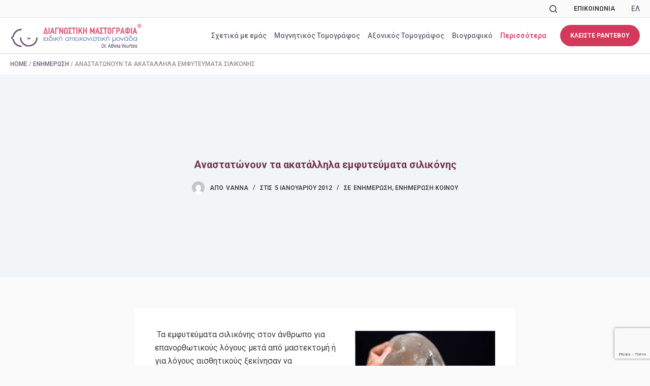

--- FILE ---
content_type: text/html; charset=UTF-8
request_url: https://mammography.gr/%CE%B1%CE%BD%CE%B1%CF%83%CF%84%CE%B1%CF%84%CF%8E%CE%BD%CE%BF%CF%85%CE%BD-%CF%84%CE%B1-%CE%B1%CE%BA%CE%B1%CF%84%CE%AC%CE%BB%CE%BB%CE%B7%CE%BB%CE%B1-%CE%B5%CE%BC%CF%86%CF%85%CF%84%CE%B5%CF%8D%CE%BC/
body_size: 24050
content:

<!doctype html>
<html lang="el" prefix="og: https://ogp.me/ns#">
<head>
	
	<meta charset="UTF-8">
	<meta name="viewport" content="width=device-width, initial-scale=1, maximum-scale=5, viewport-fit=cover">
	<link rel="profile" href="https://gmpg.org/xfn/11">

					<script type="text/javascript"
						id="Cookiebot"
						src="https://consent.cookiebot.com/uc.js"
						data-cbid="69e3ada2-a7d8-40a8-95e2-bf91f29835a4"
																															data-culture="EL"
																													></script>
				
<!-- MapPress Easy Google Maps Version:2.72.5 (http://www.mappresspro.com) -->
<script type='text/javascript'>mapp = window.mapp || {}; mapp.data = [];</script>
<link rel="alternate" hreflang="el" href="https://mammography.gr/%ce%b1%ce%bd%ce%b1%cf%83%cf%84%ce%b1%cf%84%cf%8e%ce%bd%ce%bf%cf%85%ce%bd-%cf%84%ce%b1-%ce%b1%ce%ba%ce%b1%cf%84%ce%ac%ce%bb%ce%bb%ce%b7%ce%bb%ce%b1-%ce%b5%ce%bc%cf%86%cf%85%cf%84%ce%b5%cf%8d%ce%bc/" />

<!-- Google Tag Manager for WordPress by gtm4wp.com -->
<script data-cfasync="false" data-pagespeed-no-defer>
	var gtm4wp_datalayer_name = "dataLayer";
	var dataLayer = dataLayer || [];

	const gtm4wp_scrollerscript_debugmode         = true;
	const gtm4wp_scrollerscript_callbacktime      = 100;
	const gtm4wp_scrollerscript_readerlocation    = 150;
	const gtm4wp_scrollerscript_contentelementid  = "content";
	const gtm4wp_scrollerscript_scannertime       = 60;
</script>
<!-- End Google Tag Manager for WordPress by gtm4wp.com -->
<!-- Search Engine Optimization by Rank Math - https://s.rankmath.com/home -->
<title>Αναστατώνουν τα ακατάλληλα εμφυτεύματα σιλικόνης - Διαγνωστική Μαστογραφία</title>
<meta name="description" content=" Τα εμφυτεύματα σιλικόνης στον άνθρωπο για επανορθωτικούς λόγους μετά από μαστεκτομή ή για λόγους αισθητικούς ξεκίνησαν να χρησιμοποιούνται ήδη από τη"/>
<meta name="robots" content="follow, index, max-snippet:-1, max-video-preview:-1, max-image-preview:large"/>
<link rel="canonical" href="https://mammography.gr/%ce%b1%ce%bd%ce%b1%cf%83%cf%84%ce%b1%cf%84%cf%8e%ce%bd%ce%bf%cf%85%ce%bd-%cf%84%ce%b1-%ce%b1%ce%ba%ce%b1%cf%84%ce%ac%ce%bb%ce%bb%ce%b7%ce%bb%ce%b1-%ce%b5%ce%bc%cf%86%cf%85%cf%84%ce%b5%cf%8d%ce%bc/" />
<meta property="og:locale" content="el_GR" />
<meta property="og:type" content="article" />
<meta property="og:title" content="Αναστατώνουν τα ακατάλληλα εμφυτεύματα σιλικόνης - Διαγνωστική Μαστογραφία" />
<meta property="og:description" content=" Τα εμφυτεύματα σιλικόνης στον άνθρωπο για επανορθωτικούς λόγους μετά από μαστεκτομή ή για λόγους αισθητικούς ξεκίνησαν να χρησιμοποιούνται ήδη από τη" />
<meta property="og:url" content="https://mammography.gr/%ce%b1%ce%bd%ce%b1%cf%83%cf%84%ce%b1%cf%84%cf%8e%ce%bd%ce%bf%cf%85%ce%bd-%cf%84%ce%b1-%ce%b1%ce%ba%ce%b1%cf%84%ce%ac%ce%bb%ce%bb%ce%b7%ce%bb%ce%b1-%ce%b5%ce%bc%cf%86%cf%85%cf%84%ce%b5%cf%8d%ce%bc/" />
<meta property="og:site_name" content="Διαγνωστική Μαστογραφία" />
<meta property="article:section" content="Ενημέρωση" />
<meta name="twitter:card" content="summary_large_image" />
<meta name="twitter:title" content="Αναστατώνουν τα ακατάλληλα εμφυτεύματα σιλικόνης - Διαγνωστική Μαστογραφία" />
<meta name="twitter:description" content=" Τα εμφυτεύματα σιλικόνης στον άνθρωπο για επανορθωτικούς λόγους μετά από μαστεκτομή ή για λόγους αισθητικούς ξεκίνησαν να χρησιμοποιούνται ήδη από τη" />
<script type="application/ld+json" class="rank-math-schema">{"@context":"https://schema.org","@graph":[{"@type":["Organization","Person"],"@id":"https://mammography.gr/#person","name":"\u0394\u03b9\u03b1\u03b3\u03bd\u03c9\u03c3\u03c4\u03b9\u03ba\u03ae \u039c\u03b1\u03c3\u03c4\u03bf\u03b3\u03c1\u03b1\u03c6\u03af\u03b1","url":"http://dev.mammography.gr"},{"@type":"WebSite","@id":"https://mammography.gr/#website","url":"https://mammography.gr","name":"\u0394\u03b9\u03b1\u03b3\u03bd\u03c9\u03c3\u03c4\u03b9\u03ba\u03ae \u039c\u03b1\u03c3\u03c4\u03bf\u03b3\u03c1\u03b1\u03c6\u03af\u03b1","publisher":{"@id":"https://mammography.gr/#person"},"inLanguage":"el"},{"@type":"ImageObject","@id":"https://mammography.gr/wp-content/uploads/2012/01/PIP-implants-Blastou.jpg","url":"https://mammography.gr/wp-content/uploads/2012/01/PIP-implants-Blastou.jpg","width":"200","height":"200","inLanguage":"el"},{"@type":"BreadcrumbList","@id":"https://mammography.gr/%ce%b1%ce%bd%ce%b1%cf%83%cf%84%ce%b1%cf%84%cf%8e%ce%bd%ce%bf%cf%85%ce%bd-%cf%84%ce%b1-%ce%b1%ce%ba%ce%b1%cf%84%ce%ac%ce%bb%ce%bb%ce%b7%ce%bb%ce%b1-%ce%b5%ce%bc%cf%86%cf%85%cf%84%ce%b5%cf%8d%ce%bc/#breadcrumb","itemListElement":[{"@type":"ListItem","position":"1","item":{"@id":"https://mammography.gr","name":"Home"}},{"@type":"ListItem","position":"2","item":{"@id":"https://mammography.gr/category/%ce%bd%ce%ad%ce%b1/","name":"\u0395\u03bd\u03b7\u03bc\u03ad\u03c1\u03c9\u03c3\u03b7"}},{"@type":"ListItem","position":"3","item":{"@id":"https://mammography.gr/%ce%b1%ce%bd%ce%b1%cf%83%cf%84%ce%b1%cf%84%cf%8e%ce%bd%ce%bf%cf%85%ce%bd-%cf%84%ce%b1-%ce%b1%ce%ba%ce%b1%cf%84%ce%ac%ce%bb%ce%bb%ce%b7%ce%bb%ce%b1-%ce%b5%ce%bc%cf%86%cf%85%cf%84%ce%b5%cf%8d%ce%bc/","name":"\u0391\u03bd\u03b1\u03c3\u03c4\u03b1\u03c4\u03ce\u03bd\u03bf\u03c5\u03bd \u03c4\u03b1 \u03b1\u03ba\u03b1\u03c4\u03ac\u03bb\u03bb\u03b7\u03bb\u03b1 \u03b5\u03bc\u03c6\u03c5\u03c4\u03b5\u03cd\u03bc\u03b1\u03c4\u03b1 \u03c3\u03b9\u03bb\u03b9\u03ba\u03cc\u03bd\u03b7\u03c2"}}]},{"@type":"Person","@id":"https://mammography.gr/author/vanna/","name":"vanna","url":"https://mammography.gr/author/vanna/","image":{"@type":"ImageObject","@id":"https://secure.gravatar.com/avatar/579da94f76f083ae2def43ea2fbcdae4?s=96&amp;d=mm&amp;r=g","url":"https://secure.gravatar.com/avatar/579da94f76f083ae2def43ea2fbcdae4?s=96&amp;d=mm&amp;r=g","caption":"vanna","inLanguage":"el"},"sameAs":["http://www.marketaki.gr"]},{"@type":"WebPage","@id":"https://mammography.gr/%ce%b1%ce%bd%ce%b1%cf%83%cf%84%ce%b1%cf%84%cf%8e%ce%bd%ce%bf%cf%85%ce%bd-%cf%84%ce%b1-%ce%b1%ce%ba%ce%b1%cf%84%ce%ac%ce%bb%ce%bb%ce%b7%ce%bb%ce%b1-%ce%b5%ce%bc%cf%86%cf%85%cf%84%ce%b5%cf%8d%ce%bc/#webpage","url":"https://mammography.gr/%ce%b1%ce%bd%ce%b1%cf%83%cf%84%ce%b1%cf%84%cf%8e%ce%bd%ce%bf%cf%85%ce%bd-%cf%84%ce%b1-%ce%b1%ce%ba%ce%b1%cf%84%ce%ac%ce%bb%ce%bb%ce%b7%ce%bb%ce%b1-%ce%b5%ce%bc%cf%86%cf%85%cf%84%ce%b5%cf%8d%ce%bc/","name":"\u0391\u03bd\u03b1\u03c3\u03c4\u03b1\u03c4\u03ce\u03bd\u03bf\u03c5\u03bd \u03c4\u03b1 \u03b1\u03ba\u03b1\u03c4\u03ac\u03bb\u03bb\u03b7\u03bb\u03b1 \u03b5\u03bc\u03c6\u03c5\u03c4\u03b5\u03cd\u03bc\u03b1\u03c4\u03b1 \u03c3\u03b9\u03bb\u03b9\u03ba\u03cc\u03bd\u03b7\u03c2 - \u0394\u03b9\u03b1\u03b3\u03bd\u03c9\u03c3\u03c4\u03b9\u03ba\u03ae \u039c\u03b1\u03c3\u03c4\u03bf\u03b3\u03c1\u03b1\u03c6\u03af\u03b1","datePublished":"2012-01-05T21:38:14+02:00","dateModified":"2012-01-05T21:38:14+02:00","author":{"@id":"https://mammography.gr/author/vanna/"},"isPartOf":{"@id":"https://mammography.gr/#website"},"primaryImageOfPage":{"@id":"https://mammography.gr/wp-content/uploads/2012/01/PIP-implants-Blastou.jpg"},"inLanguage":"el","breadcrumb":{"@id":"https://mammography.gr/%ce%b1%ce%bd%ce%b1%cf%83%cf%84%ce%b1%cf%84%cf%8e%ce%bd%ce%bf%cf%85%ce%bd-%cf%84%ce%b1-%ce%b1%ce%ba%ce%b1%cf%84%ce%ac%ce%bb%ce%bb%ce%b7%ce%bb%ce%b1-%ce%b5%ce%bc%cf%86%cf%85%cf%84%ce%b5%cf%8d%ce%bc/#breadcrumb"}},{"@type":"BlogPosting","headline":"\u0391\u03bd\u03b1\u03c3\u03c4\u03b1\u03c4\u03ce\u03bd\u03bf\u03c5\u03bd \u03c4\u03b1 \u03b1\u03ba\u03b1\u03c4\u03ac\u03bb\u03bb\u03b7\u03bb\u03b1 \u03b5\u03bc\u03c6\u03c5\u03c4\u03b5\u03cd\u03bc\u03b1\u03c4\u03b1 \u03c3\u03b9\u03bb\u03b9\u03ba\u03cc\u03bd\u03b7\u03c2 - \u0394\u03b9\u03b1\u03b3\u03bd\u03c9\u03c3\u03c4\u03b9\u03ba\u03ae \u039c\u03b1\u03c3\u03c4\u03bf\u03b3\u03c1\u03b1\u03c6\u03af\u03b1","datePublished":"2012-01-05T21:38:14+02:00","dateModified":"2012-01-05T21:38:14+02:00","author":{"@id":"https://mammography.gr/author/vanna/"},"publisher":{"@id":"https://mammography.gr/#person"},"description":"\u00a0\u03a4\u03b1 \u03b5\u03bc\u03c6\u03c5\u03c4\u03b5\u03cd\u03bc\u03b1\u03c4\u03b1 \u03c3\u03b9\u03bb\u03b9\u03ba\u03cc\u03bd\u03b7\u03c2 \u03c3\u03c4\u03bf\u03bd \u03ac\u03bd\u03b8\u03c1\u03c9\u03c0\u03bf \u03b3\u03b9\u03b1 \u03b5\u03c0\u03b1\u03bd\u03bf\u03c1\u03b8\u03c9\u03c4\u03b9\u03ba\u03bf\u03cd\u03c2 \u03bb\u03cc\u03b3\u03bf\u03c5\u03c2 \u03bc\u03b5\u03c4\u03ac \u03b1\u03c0\u03cc \u03bc\u03b1\u03c3\u03c4\u03b5\u03ba\u03c4\u03bf\u03bc\u03ae \u03ae \u03b3\u03b9\u03b1 \u03bb\u03cc\u03b3\u03bf\u03c5\u03c2 \u03b1\u03b9\u03c3\u03b8\u03b7\u03c4\u03b9\u03ba\u03bf\u03cd\u03c2 \u03be\u03b5\u03ba\u03af\u03bd\u03b7\u03c3\u03b1\u03bd \u03bd\u03b1 \u03c7\u03c1\u03b7\u03c3\u03b9\u03bc\u03bf\u03c0\u03bf\u03b9\u03bf\u03cd\u03bd\u03c4\u03b1\u03b9 \u03ae\u03b4\u03b7 \u03b1\u03c0\u03cc \u03c4\u03b7","name":"\u0391\u03bd\u03b1\u03c3\u03c4\u03b1\u03c4\u03ce\u03bd\u03bf\u03c5\u03bd \u03c4\u03b1 \u03b1\u03ba\u03b1\u03c4\u03ac\u03bb\u03bb\u03b7\u03bb\u03b1 \u03b5\u03bc\u03c6\u03c5\u03c4\u03b5\u03cd\u03bc\u03b1\u03c4\u03b1 \u03c3\u03b9\u03bb\u03b9\u03ba\u03cc\u03bd\u03b7\u03c2 - \u0394\u03b9\u03b1\u03b3\u03bd\u03c9\u03c3\u03c4\u03b9\u03ba\u03ae \u039c\u03b1\u03c3\u03c4\u03bf\u03b3\u03c1\u03b1\u03c6\u03af\u03b1","@id":"https://mammography.gr/%ce%b1%ce%bd%ce%b1%cf%83%cf%84%ce%b1%cf%84%cf%8e%ce%bd%ce%bf%cf%85%ce%bd-%cf%84%ce%b1-%ce%b1%ce%ba%ce%b1%cf%84%ce%ac%ce%bb%ce%bb%ce%b7%ce%bb%ce%b1-%ce%b5%ce%bc%cf%86%cf%85%cf%84%ce%b5%cf%8d%ce%bc/#richSnippet","isPartOf":{"@id":"https://mammography.gr/%ce%b1%ce%bd%ce%b1%cf%83%cf%84%ce%b1%cf%84%cf%8e%ce%bd%ce%bf%cf%85%ce%bd-%cf%84%ce%b1-%ce%b1%ce%ba%ce%b1%cf%84%ce%ac%ce%bb%ce%bb%ce%b7%ce%bb%ce%b1-%ce%b5%ce%bc%cf%86%cf%85%cf%84%ce%b5%cf%8d%ce%bc/#webpage"},"image":{"@id":"https://mammography.gr/wp-content/uploads/2012/01/PIP-implants-Blastou.jpg"},"inLanguage":"el","mainEntityOfPage":{"@id":"https://mammography.gr/%ce%b1%ce%bd%ce%b1%cf%83%cf%84%ce%b1%cf%84%cf%8e%ce%bd%ce%bf%cf%85%ce%bd-%cf%84%ce%b1-%ce%b1%ce%ba%ce%b1%cf%84%ce%ac%ce%bb%ce%bb%ce%b7%ce%bb%ce%b1-%ce%b5%ce%bc%cf%86%cf%85%cf%84%ce%b5%cf%8d%ce%bc/#webpage"}}]}</script>
<!-- /Rank Math WordPress SEO plugin -->

<link rel='dns-prefetch' href='//www.google.com' />
<link rel='dns-prefetch' href='//unpkg.com' />
<link rel='dns-prefetch' href='//fonts.googleapis.com' />
<link rel='dns-prefetch' href='//s.w.org' />
<link rel="alternate" type="application/rss+xml" title="Ροή RSS &raquo; Διαγνωστική Μαστογραφία" href="https://mammography.gr/feed/" />
<link rel="alternate" type="application/rss+xml" title="Ροή Σχολίων &raquo; Διαγνωστική Μαστογραφία" href="https://mammography.gr/comments/feed/" />
<link rel="alternate" type="text/calendar" title="Διαγνωστική Μαστογραφία &raquo; iCal Τροφοδοσία" href="https://mammography.gr/mammog-events/?ical=1" />

<!-- Google Tag Manager for WordPress by gtm4wp.com -->
<!-- GTM Container placement set to automatic -->
<script data-cfasync="false" data-pagespeed-no-defer type="text/javascript">
	var dataLayer_content = {"siteID":0,"siteName":"","pageTitle":"Αναστατώνουν τα ακατάλληλα εμφυτεύματα σιλικόνης - Διαγνωστική Μαστογραφία","pagePostType":"post","pagePostType2":"single-post","pageCategory":["%ce%bd%ce%ad%ce%b1","%ce%ba%ce%bf%ce%b9%ce%bd%ce%bf%cf%8d"],"pagePostAuthorID":2,"pagePostAuthor":"vanna","pagePostDate":"5 Ιανουαρίου 2012","pagePostDateYear":"2012","pagePostDateMonth":"01","pagePostDateDay":"05","pagePostDateDayName":"Πέμπτη","pagePostDateHour":"21","pagePostDateMinute":"38","pagePostDateIso":"2012-01-05T21:38:14+02:00","pagePostDateUnix":1325799494,"pagePostTerms":{"category":["Ενημέρωση","Ενημέρωση Κοινού"],"translation_priority":["Προαιρετικά"]},"browserName":"","browserVersion":"","browserEngineName":"","browserEngineVersion":"","osName":"","osVersion":"","deviceType":"bot","deviceManufacturer":"","deviceModel":"","postCountOnPage":1,"postCountTotal":1,"postID":929,"postFormat":"standard"};
	dataLayer.push( dataLayer_content );
</script>
<script data-cfasync="false">
(function(w,d,s,l,i){w[l]=w[l]||[];w[l].push({'gtm.start':
new Date().getTime(),event:'gtm.js'});var f=d.getElementsByTagName(s)[0],
j=d.createElement(s),dl=l!='dataLayer'?'&l='+l:'';j.async=true;j.src=
'//www.googletagmanager.com/gtm.'+'js?id='+i+dl;f.parentNode.insertBefore(j,f);
})(window,document,'script','dataLayer','GTM-MMM9WXR');
</script>
<!-- End Google Tag Manager -->
<!-- End Google Tag Manager for WordPress by gtm4wp.com --><link rel="alternate" type="application/rss+xml" title="Ροή Σχολίων Αναστατώνουν τα ακατάλληλα εμφυτεύματα σιλικόνης &raquo; Διαγνωστική Μαστογραφία" href="https://mammography.gr/%ce%b1%ce%bd%ce%b1%cf%83%cf%84%ce%b1%cf%84%cf%8e%ce%bd%ce%bf%cf%85%ce%bd-%cf%84%ce%b1-%ce%b1%ce%ba%ce%b1%cf%84%ce%ac%ce%bb%ce%bb%ce%b7%ce%bb%ce%b1-%ce%b5%ce%bc%cf%86%cf%85%cf%84%ce%b5%cf%8d%ce%bc/feed/" />
		<script>
			window._wpemojiSettings = {"baseUrl":"https:\/\/s.w.org\/images\/core\/emoji\/13.1.0\/72x72\/","ext":".png","svgUrl":"https:\/\/s.w.org\/images\/core\/emoji\/13.1.0\/svg\/","svgExt":".svg","source":{"concatemoji":"https:\/\/mammography.gr\/wp-includes\/js\/wp-emoji-release.min.js?ver=5.8.2"}};
			!function(e,a,t){var n,r,o,i=a.createElement("canvas"),p=i.getContext&&i.getContext("2d");function s(e,t){var a=String.fromCharCode;p.clearRect(0,0,i.width,i.height),p.fillText(a.apply(this,e),0,0);e=i.toDataURL();return p.clearRect(0,0,i.width,i.height),p.fillText(a.apply(this,t),0,0),e===i.toDataURL()}function c(e){var t=a.createElement("script");t.src=e,t.defer=t.type="text/javascript",a.getElementsByTagName("head")[0].appendChild(t)}for(o=Array("flag","emoji"),t.supports={everything:!0,everythingExceptFlag:!0},r=0;r<o.length;r++)t.supports[o[r]]=function(e){if(!p||!p.fillText)return!1;switch(p.textBaseline="top",p.font="600 32px Arial",e){case"flag":return s([127987,65039,8205,9895,65039],[127987,65039,8203,9895,65039])?!1:!s([55356,56826,55356,56819],[55356,56826,8203,55356,56819])&&!s([55356,57332,56128,56423,56128,56418,56128,56421,56128,56430,56128,56423,56128,56447],[55356,57332,8203,56128,56423,8203,56128,56418,8203,56128,56421,8203,56128,56430,8203,56128,56423,8203,56128,56447]);case"emoji":return!s([10084,65039,8205,55357,56613],[10084,65039,8203,55357,56613])}return!1}(o[r]),t.supports.everything=t.supports.everything&&t.supports[o[r]],"flag"!==o[r]&&(t.supports.everythingExceptFlag=t.supports.everythingExceptFlag&&t.supports[o[r]]);t.supports.everythingExceptFlag=t.supports.everythingExceptFlag&&!t.supports.flag,t.DOMReady=!1,t.readyCallback=function(){t.DOMReady=!0},t.supports.everything||(n=function(){t.readyCallback()},a.addEventListener?(a.addEventListener("DOMContentLoaded",n,!1),e.addEventListener("load",n,!1)):(e.attachEvent("onload",n),a.attachEvent("onreadystatechange",function(){"complete"===a.readyState&&t.readyCallback()})),(n=t.source||{}).concatemoji?c(n.concatemoji):n.wpemoji&&n.twemoji&&(c(n.twemoji),c(n.wpemoji)))}(window,document,window._wpemojiSettings);
		</script>
		<style>
img.wp-smiley,
img.emoji {
	display: inline !important;
	border: none !important;
	box-shadow: none !important;
	height: 1em !important;
	width: 1em !important;
	margin: 0 .07em !important;
	vertical-align: -0.1em !important;
	background: none !important;
	padding: 0 !important;
}
</style>
	<link rel='stylesheet' id='blocksy-dynamic-global-css'  href='https://mammography.gr/wp-content/uploads/blocksy/css/global.css?ver=82384' media='all' />
<link rel='stylesheet' id='wp-event-manager-frontend-css'  href='https://mammography.gr/wp-content/plugins/wp-event-manager/assets/css/frontend.min.css?ver=5.8.2' media='all' />
<link rel='stylesheet' id='wp-event-manager-jquery-ui-daterangepicker-css'  href='https://mammography.gr/wp-content/plugins/wp-event-manager/assets/js/jquery-ui-daterangepicker/jquery.comiseo.daterangepicker.css?ver=5.8.2' media='all' />
<link rel='stylesheet' id='wp-event-manager-jquery-ui-daterangepicker-style-css'  href='https://mammography.gr/wp-content/plugins/wp-event-manager/assets/js/jquery-ui-daterangepicker/styles.css?ver=5.8.2' media='all' />
<link rel='stylesheet' id='wp-event-manager-jquery-ui-css-css'  href='https://mammography.gr/wp-content/plugins/wp-event-manager/assets/js/jquery-ui/jquery-ui.css?ver=5.8.2' media='all' />
<link rel='stylesheet' id='wp-event-manager-grid-style-css'  href='https://mammography.gr/wp-content/plugins/wp-event-manager/assets/css/wpem-grid.min.css?ver=5.8.2' media='all' />
<link rel='stylesheet' id='wp-event-manager-font-style-css'  href='https://mammography.gr/wp-content/plugins/wp-event-manager/assets/fonts/style.css?ver=5.8.2' media='all' />
<link rel='stylesheet' id='wp-block-library-css'  href='https://mammography.gr/wp-includes/css/dist/block-library/style.min.css?ver=5.8.2' media='all' />
<link rel='stylesheet' id='wpProQuiz_front_style-css'  href='https://mammography.gr/wp-content/plugins/Wp-Pro-Quiz-master/css/wpProQuiz_front.min.css?ver=0.37' media='all' />
<link rel='stylesheet' id='contact-form-7-css'  href='https://mammography.gr/wp-content/plugins/contact-form-7/includes/css/styles.css?ver=5.5.3' media='all' />
<link rel='stylesheet' id='mappress-leaflet-css'  href='https://unpkg.com/leaflet@1.7.1/dist/leaflet.css?ver=1.7.1' media='all' />
<link rel='stylesheet' id='mappress-css'  href='https://mammography.gr/wp-content/plugins/mappress-google-maps-for-wordpress/css/mappress.css?ver=2.72.5' media='all' />
<link rel='stylesheet' id='wp-event-manager-jquery-timepicker-css-css'  href='https://mammography.gr/wp-content/plugins/wp-event-manager/assets/js/jquery-timepicker/jquery.timepicker.min.css?ver=5.8.2' media='all' />
<link rel='stylesheet' id='wpml-legacy-horizontal-list-0-css'  href='//mammography.gr/wp-content/plugins/sitepress-multilingual-cms/templates/language-switchers/legacy-list-horizontal/style.min.css?ver=1' media='all' />
<link rel='stylesheet' id='parent-style-css'  href='https://mammography.gr/wp-content/themes/blocksy/style.css?ver=5.8.2' media='all' />
<link rel='stylesheet' id='child-style-css'  href='https://mammography.gr/wp-content/themes/blocksy-child/style.css?ver=5.8.2' media='all' />
<link rel='stylesheet' id='bootstrap-style-css'  href='https://mammography.gr/wp-content/themes/blocksy-child/assets/vendor/bootstrap-4.5.3/scss/bootstrap.css?ver=4.5.3' media='all' />
<link rel='stylesheet' id='theme-style-css'  href='https://mammography.gr/wp-content/themes/blocksy-child/assets/css/theme.css?ver=1.0.0' media='all' />
<link rel='stylesheet' id='ct-main-styles-css'  href='https://mammography.gr/wp-content/themes/blocksy/static/bundle/main.min.css?ver=1.8.9' media='all' />
<link rel='stylesheet' id='blocksy-ext-widgets-styles-css'  href='https://mammography.gr/wp-content/plugins/blocksy-companion/framework/extensions/widgets/static/bundle/main.min.css?ver=1.8.11' media='all' />
<link rel='stylesheet' id='blocksy-fonts-font-source-google-css'  href='https://fonts.googleapis.com/css2?family=Roboto:wght@400;500;600;700&#038;display=swap' media='all' />
<link rel='stylesheet' id='ct-page-title-styles-css'  href='https://mammography.gr/wp-content/themes/blocksy/static/bundle/page-title.min.css?ver=1.8.9' media='all' />
<link rel='stylesheet' id='ct-back-to-top-styles-css'  href='https://mammography.gr/wp-content/themes/blocksy/static/bundle/back-to-top.min.css?ver=1.8.9' media='all' />
<link rel='stylesheet' id='ct-elementor-styles-css'  href='https://mammography.gr/wp-content/themes/blocksy/static/bundle/elementor-frontend.min.css?ver=1.8.9' media='all' />
<link rel='stylesheet' id='ct-tribe-events-styles-css'  href='https://mammography.gr/wp-content/themes/blocksy/static/bundle/tribe-events.min.css?ver=1.8.9' media='all' />
<link rel='stylesheet' id='ct-cf-7-styles-css'  href='https://mammography.gr/wp-content/themes/blocksy/static/bundle/cf-7.min.css?ver=1.8.9' media='all' />
<link rel='stylesheet' id='call-now-button-modern-style-css'  href='https://mammography.gr/wp-content/plugins/call-now-button/src/renderers/modern/../../../resources/style/modern.css?ver=1.4.0' media='all' />
<script id='jquery-core-js-extra'>
var theme_data = {"themeLogo":["https:\/\/mammography.gr\/wp-content\/uploads\/2020\/11\/mammography__logo-150x82.png",150,82,true]};
</script>
<script src='https://mammography.gr/wp-includes/js/jquery/jquery.min.js?ver=3.6.0' id='jquery-core-js'></script>
<script src='https://mammography.gr/wp-includes/js/jquery/jquery-migrate.min.js?ver=3.3.2' id='jquery-migrate-js'></script>
<script src='https://mammography.gr/wp-content/plugins/sitepress-multilingual-cms/res/js/jquery.cookie.js?ver=4.4.12' id='jquery.cookie-js'></script>
<script id='wpml-cookie-js-extra'>
var wpml_cookies = {"wp-wpml_current_language":{"value":"el","expires":1,"path":"\/"}};
var wpml_cookies = {"wp-wpml_current_language":{"value":"el","expires":1,"path":"\/"}};
</script>
<script src='https://mammography.gr/wp-content/plugins/sitepress-multilingual-cms/res/js/cookies/language-cookie.js?ver=4.4.12' id='wpml-cookie-js'></script>
<script src='https://mammography.gr/wp-content/plugins/duracelltomi-google-tag-manager/js/analytics-talk-content-tracking.js?ver=1.16.2' id='gtm4wp-scroll-tracking-js'></script>
<link rel="https://api.w.org/" href="https://mammography.gr/wp-json/" /><link rel="alternate" type="application/json" href="https://mammography.gr/wp-json/wp/v2/posts/929" /><link rel="EditURI" type="application/rsd+xml" title="RSD" href="https://mammography.gr/xmlrpc.php?rsd" />
<link rel="wlwmanifest" type="application/wlwmanifest+xml" href="https://mammography.gr/wp-includes/wlwmanifest.xml" /> 
<meta name="generator" content="WordPress 5.8.2" />
<link rel='shortlink' href='https://mammography.gr/?p=929' />
<link rel="alternate" type="application/json+oembed" href="https://mammography.gr/wp-json/oembed/1.0/embed?url=https%3A%2F%2Fmammography.gr%2F%25ce%25b1%25ce%25bd%25ce%25b1%25cf%2583%25cf%2584%25ce%25b1%25cf%2584%25cf%258e%25ce%25bd%25ce%25bf%25cf%2585%25ce%25bd-%25cf%2584%25ce%25b1-%25ce%25b1%25ce%25ba%25ce%25b1%25cf%2584%25ce%25ac%25ce%25bb%25ce%25bb%25ce%25b7%25ce%25bb%25ce%25b1-%25ce%25b5%25ce%25bc%25cf%2586%25cf%2585%25cf%2584%25ce%25b5%25cf%258d%25ce%25bc%2F" />
<link rel="alternate" type="text/xml+oembed" href="https://mammography.gr/wp-json/oembed/1.0/embed?url=https%3A%2F%2Fmammography.gr%2F%25ce%25b1%25ce%25bd%25ce%25b1%25cf%2583%25cf%2584%25ce%25b1%25cf%2584%25cf%258e%25ce%25bd%25ce%25bf%25cf%2585%25ce%25bd-%25cf%2584%25ce%25b1-%25ce%25b1%25ce%25ba%25ce%25b1%25cf%2584%25ce%25ac%25ce%25bb%25ce%25bb%25ce%25b7%25ce%25bb%25ce%25b1-%25ce%25b5%25ce%25bc%25cf%2586%25cf%2585%25cf%2584%25ce%25b5%25cf%258d%25ce%25bc%2F&#038;format=xml" />
<meta name="generator" content="WPML ver:4.4.12 stt:1,13;" />
<meta name="tec-api-version" content="v1"><meta name="tec-api-origin" content="https://mammography.gr"><link rel="alternate" href="https://mammography.gr/wp-json/tribe/events/v1/" /><noscript><link rel='stylesheet' href='https://mammography.gr/wp-content/themes/blocksy/static/bundle/no-scripts.min.css' type='text/css' /></noscript>
<link rel="icon" href="https://mammography.gr/wp-content/uploads/2020/11/cropped-mammography_icon-32x32.png" sizes="32x32" />
<link rel="icon" href="https://mammography.gr/wp-content/uploads/2020/11/cropped-mammography_icon-192x192.png" sizes="192x192" />
<link rel="apple-touch-icon" href="https://mammography.gr/wp-content/uploads/2020/11/cropped-mammography_icon-180x180.png" />
<meta name="msapplication-TileImage" content="https://mammography.gr/wp-content/uploads/2020/11/cropped-mammography_icon-270x270.png" />
		<!-- Global site tag (gtag.js) - Google Analytics -->
	<script async src="https://www.googletagmanager.com/gtag/js?id=UA-35171968-1"></script>
	<script>
		window.dataLayer = window.dataLayer || [];
		function gtag(){dataLayer.push(arguments);}
		gtag('js', new Date());
		gtag('config', 'UA-35171968-1');
	</script>

</head>

<body class="post-template-default single single-post postid-929 single-format-standard wp-custom-logo wp-embed-responsive tribe-no-js page-template-home-mammog-domains-mammography-gr-public_html-wp-content-themes-blocksy-page-php blocksy-child elementor-default elementor-kit-4077 ct-loading ct-elementor-default-template" data-link="type-1" data-prefix="single_blog_post" data-header="type-1:sticky" data-footer="type-1" itemscope="itemscope" itemtype="https://schema.org/Blog" >

<a class="skip-link show-on-focus" href="#main">
	Μετάβαση στο περιεχόμενο</a>


<!-- GTM Container placement set to automatic -->
<!-- Google Tag Manager (noscript) -->
				<noscript><iframe src="https://www.googletagmanager.com/ns.html?id=GTM-MMM9WXR" height="0" width="0" style="display:none;visibility:hidden" aria-hidden="true"></iframe></noscript>
<!-- End Google Tag Manager (noscript) -->
<div id="main-container">
	<header id="header" class="ct-header" data-id="type-1" itemscope="" itemtype="https://schema.org/WPHeader" ><div data-device="desktop" ><div data-row="top" data-column-set="1" ><div class="ct-container-fluid" ><div data-column="end" data-placements="1" ><div data-items="primary" >
<a href="#search-modal"
	class="ct-header-search "
	aria-label="Αναζήτηση"
	data-label="left"
	data-id="search" >

	<span class="ct-label ct-hidden-sm ct-hidden-md ct-hidden-lg">Αναζήτηση</span>

	<svg class="ct-icon" width="15" height="15" viewBox="0 0 15 15">
		<title>Search header icon</title>
		<path d="M14.8,13.7L12,11c0.9-1.2,1.5-2.6,1.5-4.2c0-3.7-3-6.8-6.8-6.8S0,3,0,6.8s3,6.8,6.8,6.8c1.6,0,3.1-0.6,4.2-1.5l2.8,2.8c0.1,0.1,0.3,0.2,0.5,0.2s0.4-0.1,0.5-0.2C15.1,14.5,15.1,14,14.8,13.7z M1.5,6.8c0-2.9,2.4-5.2,5.2-5.2S12,3.9,12,6.8S9.6,12,6.8,12S1.5,9.6,1.5,6.8z"/>
	</svg>
</a>

<nav
	id="header-menu-2"
	class="header-menu-2"
	data-id="menu-secondary" data-interaction="hover" 	data-menu="type-1"
	data-dropdown="type-1:simple"		data-responsive="no"	itemscope="" itemtype="http://schema.org/SiteNavigationElement" >

	<ul id="menu-top-menu" class="menu"><li id="menu-item-4175" class="menu-item menu-item-type-post_type menu-item-object-page menu-item-4175"><a href="https://mammography.gr/epikoinonia/" class="ct-menu-link">Επικοινωνία</a></li>
</ul></nav>


<div
	class="ct-header-text "
	data-id="text" >
	<div class="entry-content">
		
<div class="mam-language-switcher">
    <ul>        <li class="wpml-ls-slot-shortcode_actions wpml-ls-item wpml-ls-item-el wpml-ls-current-language wpml-ls-first-item wpml-ls-last-item my-custom-switcher-item"><a href="https://mammography.gr/%ce%b1%ce%bd%ce%b1%cf%83%cf%84%ce%b1%cf%84%cf%8e%ce%bd%ce%bf%cf%85%ce%bd-%cf%84%ce%b1-%ce%b1%ce%ba%ce%b1%cf%84%ce%ac%ce%bb%ce%bb%ce%b7%ce%bb%ce%b1-%ce%b5%ce%bc%cf%86%cf%85%cf%84%ce%b5%cf%8d%ce%bc/">ΕΛ</a></li>
        </ul>
</div>
	</div>
</div>
</div></div></div></div><div class="ct-sticky-container"><div data-sticky="shrink"><div data-row="middle" data-column-set="2" ><div class="ct-container-fluid" ><div data-column="start" data-placements="1" ><div data-items="primary" >
<div	class="site-branding"
	data-id="logo" 		itemscope="itemscope" itemtype="https://schema.org/Organization" >

			<a href="https://mammography.gr/" class="site-logo-container" rel="home"><img width="426" height="82" src="https://mammography.gr/wp-content/uploads/2020/11/mammography__logo.png" class="default-logo" alt="Διαγνωστική Μαστογραφία" /></a>	
	</div>

</div></div><div data-column="end" data-placements="1" ><div data-items="primary" >
<nav
	id="header-menu-1"
	class="header-menu-1"
	data-id="menu" data-interaction="hover" 	data-menu="type-3"
	data-dropdown="type-2:solid"		data-responsive="no"	itemscope="" itemtype="http://schema.org/SiteNavigationElement" >

	<ul id="menu-main-navigation" class="menu"><li id="menu-item-7877" class="menu-item menu-item-type-custom menu-item-object-custom menu-item-has-children menu-item-7877 animated-submenu"><a href="#0" class="ct-menu-link">Σχετικά με εμάς<span class="ct-toggle-dropdown-desktop"><svg class="ct-icon" width="8" height="8" viewBox="0 0 15 15" aria-label="Menu dropdown icon"><path d="M2.1,3.2l5.4,5.4l5.4-5.4L15,4.3l-7.5,7.5L0,4.3L2.1,3.2z"/></svg></span></a><button class="ct-toggle-dropdown-desktop-ghost" aria-label="Expand dropdown menu" ></button>
<ul class="sub-menu">
	<li id="menu-item-7196" class="menu-item menu-item-type-post_type menu-item-object-page menu-item-7196"><a href="https://mammography.gr/to-kentro/" class="ct-menu-link">Το Κέντρο</a></li>
	<li id="menu-item-7197" class="menu-item menu-item-type-post_type_archive menu-item-object-service menu-item-has-children menu-item-7197 animated-submenu"><a href="https://mammography.gr/service/" class="ct-menu-link">Υπηρεσίες<span class="ct-toggle-dropdown-desktop"><svg class="ct-icon" width="8" height="8" viewBox="0 0 15 15" aria-label="Menu dropdown icon"><path d="M2.1,3.2l5.4,5.4l5.4-5.4L15,4.3l-7.5,7.5L0,4.3L2.1,3.2z"/></svg></span></a><button class="ct-toggle-dropdown-desktop-ghost" aria-label="Expand dropdown menu" ></button>
	<ul class="sub-menu">
		<li id="menu-item-7206" class="menu-item menu-item-type-post_type menu-item-object-service menu-item-7206"><a href="https://mammography.gr/service/psifiaki-mastografia/" class="ct-menu-link">Ψηφιακή Μαστογραφία</a></li>
		<li id="menu-item-8542" class="menu-item menu-item-type-post_type menu-item-object-service menu-item-8542"><a href="https://mammography.gr/service/magnitiki-mastografia/" class="ct-menu-link">Μαγνητική Μαστογραφία</a></li>
		<li id="menu-item-7199" class="menu-item menu-item-type-post_type menu-item-object-service menu-item-7199"><a href="https://mammography.gr/service/3d-tomosynthesi/" class="ct-menu-link">3D Τομοσύνθεση</a></li>
		<li id="menu-item-7205" class="menu-item menu-item-type-post_type menu-item-object-service menu-item-7205"><a href="https://mammography.gr/service/yperichografima-maston-kai-elastografia/" class="ct-menu-link">Υπερηχογράφημα μαστών και Ελαστογραφία</a></li>
		<li id="menu-item-7198" class="menu-item menu-item-type-post_type menu-item-object-service menu-item-7198"><a href="https://mammography.gr/service/yperichografima-invenia-abus/" class="ct-menu-link">3-D Αυτοματοποιημένο Υπερηχογράφημα Μαστού (ABUS)</a></li>
		<li id="menu-item-7200" class="menu-item menu-item-type-post_type menu-item-object-service menu-item-7200"><a href="https://mammography.gr/service/viopsies/" class="ct-menu-link">Βιοψίες</a></li>
		<li id="menu-item-7204" class="menu-item menu-item-type-post_type menu-item-object-service menu-item-7204"><a href="https://mammography.gr/service/techniti-noimosyni/" class="ct-menu-link">Τεχνητή νοημοσύνη</a></li>
		<li id="menu-item-7201" class="menu-item menu-item-type-post_type menu-item-object-service menu-item-7201"><a href="https://mammography.gr/service/epanaxiologisi-exetaseon/" class="ct-menu-link">Επαναξιολόγηση εξετάσεων</a></li>
		<li id="menu-item-7202" class="menu-item menu-item-type-post_type menu-item-object-service menu-item-7202"><a href="https://mammography.gr/service/metrisi-ostikis-pyknotitas/" class="ct-menu-link">Μέτρηση οστικής πυκνότητας</a></li>
	</ul>
</li>
	<li id="menu-item-7207" class="menu-item menu-item-type-post_type menu-item-object-page menu-item-7207"><a href="https://mammography.gr/synergates/" class="ct-menu-link">Συνεργάτες – Βιογραφικά</a></li>
</ul>
</li>
<li id="menu-item-8692" class="menu-item menu-item-type-post_type menu-item-object-page menu-item-8692"><a href="https://mammography.gr/magnitikos-tomografos/" class="ct-menu-link">Μαγνητικός Τομογράφος</a></li>
<li id="menu-item-8735" class="menu-item menu-item-type-post_type menu-item-object-page menu-item-8735"><a href="https://mammography.gr/axonikos-tomografos/" class="ct-menu-link">Αξονικός Τομογράφος</a></li>
<li id="menu-item-7878" class="menu-item menu-item-type-custom menu-item-object-custom menu-item-has-children menu-item-7878 animated-submenu"><a href="#0" class="ct-menu-link">Βιογραφικό<span class="ct-toggle-dropdown-desktop"><svg class="ct-icon" width="8" height="8" viewBox="0 0 15 15" aria-label="Menu dropdown icon"><path d="M2.1,3.2l5.4,5.4l5.4-5.4L15,4.3l-7.5,7.5L0,4.3L2.1,3.2z"/></svg></span></a><button class="ct-toggle-dropdown-desktop-ghost" aria-label="Expand dropdown menu" ></button>
<ul class="sub-menu">
	<li id="menu-item-7209" class="menu-item menu-item-type-post_type menu-item-object-page menu-item-7209"><a href="https://mammography.gr/viografiko-dr-athinas-vourtsi/" class="ct-menu-link">Βιογραφικό Δρ. Αθηνάς Βούρτση</a></li>
	<li id="menu-item-7210" class="menu-item menu-item-type-post_type menu-item-object-page menu-item-7210"><a href="https://mammography.gr/ekpaideftiki-drastiriotita/" class="ct-menu-link">Διαλέξεις</a></li>
	<li id="menu-item-7211" class="menu-item menu-item-type-post_type menu-item-object-page menu-item-7211"><a href="https://mammography.gr/ellinikes-dimosiefseis/" class="ct-menu-link">Ελληνικές δημοσιεύσεις</a></li>
	<li id="menu-item-7212" class="menu-item menu-item-type-post_type menu-item-object-page menu-item-7212"><a href="https://mammography.gr/dimosiefseis-angl/" class="ct-menu-link">Ξένες δημοσιεύσεις</a></li>
	<li id="menu-item-7213" class="menu-item menu-item-type-post_type menu-item-object-page menu-item-7213"><a href="https://mammography.gr/epistimonikes-omilies/" class="ct-menu-link">Επιστημονικές ομιλίες</a></li>
	<li id="menu-item-7214" class="menu-item menu-item-type-post_type menu-item-object-page menu-item-7214"><a href="https://mammography.gr/omilies/" class="ct-menu-link">Ομιλίες προς το κοινό</a></li>
	<li id="menu-item-7215" class="menu-item menu-item-type-post_type menu-item-object-page menu-item-7215"><a href="https://mammography.gr/meletes/" class="ct-menu-link">Μελέτες</a></li>
	<li id="menu-item-7216" class="menu-item menu-item-type-post_type menu-item-object-page menu-item-7216"><a href="https://mammography.gr/typos/" class="ct-menu-link">ΜΜΕ</a></li>
	<li id="menu-item-7217" class="menu-item menu-item-type-post_type menu-item-object-page menu-item-7217"><a href="https://mammography.gr/drastiriotites/" class="ct-menu-link">Άλλες δραστηριότητες</a></li>
	<li id="menu-item-7218" class="menu-item menu-item-type-post_type menu-item-object-page menu-item-7218"><a href="https://mammography.gr/photo-gallery/" class="ct-menu-link">Photo Gallery</a></li>
</ul>
</li>
<li id="menu-item-7879" class="menu-item menu-item-type-custom menu-item-object-custom menu-item-has-children menu-item-7879 animated-submenu"><a href="#0" class="ct-menu-link">Παθήσεις μαστού<span class="ct-toggle-dropdown-desktop"><svg class="ct-icon" width="8" height="8" viewBox="0 0 15 15" aria-label="Menu dropdown icon"><path d="M2.1,3.2l5.4,5.4l5.4-5.4L15,4.3l-7.5,7.5L0,4.3L2.1,3.2z"/></svg></span></a><button class="ct-toggle-dropdown-desktop-ghost" aria-label="Expand dropdown menu" ></button>
<ul class="sub-menu">
	<li id="menu-item-7220" class="menu-item menu-item-type-post_type menu-item-object-page menu-item-7220"><a href="https://mammography.gr/anatomia-mastou/" class="ct-menu-link">Ανατομία – Φυσιολογία μαστού</a></li>
	<li id="menu-item-7223" class="menu-item menu-item-type-post_type menu-item-object-page menu-item-7223"><a href="https://mammography.gr/syngeneis-pathiseis/" class="ct-menu-link">Συγγενείς παθήσεις</a></li>
	<li id="menu-item-7224" class="menu-item menu-item-type-post_type menu-item-object-page menu-item-7224"><a href="https://mammography.gr/kaloitheis/" class="ct-menu-link">Καλοήθεις παθήσεις</a></li>
	<li id="menu-item-7225" class="menu-item menu-item-type-post_type menu-item-object-page menu-item-7225"><a href="https://mammography.gr/alloioseis-ypsilis-epikindynotitas/" class="ct-menu-link">Αλλοιώσεις υψηλής επικινδυνότητας</a></li>
	<li id="menu-item-7226" class="menu-item menu-item-type-post_type menu-item-object-page menu-item-7226"><a href="https://mammography.gr/synitheis-apories/" class="ct-menu-link">Συνήθεις απορίες</a></li>
</ul>
</li>
<li id="menu-item-7880" class="menu-item menu-item-type-custom menu-item-object-custom menu-item-has-children menu-item-7880 animated-submenu"><a href="#0" class="ct-menu-link">Καρκίνος μαστού<span class="ct-toggle-dropdown-desktop"><svg class="ct-icon" width="8" height="8" viewBox="0 0 15 15" aria-label="Menu dropdown icon"><path d="M2.1,3.2l5.4,5.4l5.4-5.4L15,4.3l-7.5,7.5L0,4.3L2.1,3.2z"/></svg></span></a><button class="ct-toggle-dropdown-desktop-ghost" aria-label="Expand dropdown menu" ></button>
<ul class="sub-menu">
	<li id="menu-item-7228" class="menu-item menu-item-type-taxonomy menu-item-object-page_category menu-item-has-children menu-item-7228 animated-submenu"><a href="https://mammography.gr/page_category/prolipsi-egkyri-diagnosi/" class="ct-menu-link">Πρόληψη – έγκυρη διάγνωση<span class="ct-toggle-dropdown-desktop"><svg class="ct-icon" width="8" height="8" viewBox="0 0 15 15" aria-label="Menu dropdown icon"><path d="M2.1,3.2l5.4,5.4l5.4-5.4L15,4.3l-7.5,7.5L0,4.3L2.1,3.2z"/></svg></span></a><button class="ct-toggle-dropdown-desktop-ghost" aria-label="Expand dropdown menu" ></button>
	<ul class="sub-menu">
		<li id="menu-item-7229" class="menu-item menu-item-type-post_type menu-item-object-page menu-item-7229"><a href="https://mammography.gr/mastografia/" class="ct-menu-link">Μαστογραφία</a></li>
		<li id="menu-item-7230" class="menu-item menu-item-type-post_type menu-item-object-page menu-item-7230"><a href="https://mammography.gr/aftoexetasi/" class="ct-menu-link">Αυτοεξέταση</a></li>
		<li id="menu-item-7231" class="menu-item menu-item-type-post_type menu-item-object-page menu-item-7231"><a href="https://mammography.gr/kliniki-exetasi/" class="ct-menu-link">Κλινική εξέταση</a></li>
		<li id="menu-item-7232" class="menu-item menu-item-type-post_type menu-item-object-page menu-item-7232"><a href="https://mammography.gr/yperaxia/" class="ct-menu-link">Υπερηχογράφημα</a></li>
		<li id="menu-item-7234" class="menu-item menu-item-type-post_type menu-item-object-page menu-item-7234"><a href="https://mammography.gr/magnitiki-mastografia/" class="ct-menu-link">Μαγνητική μαστογραφία</a></li>
		<li id="menu-item-7235" class="menu-item menu-item-type-post_type menu-item-object-page menu-item-7235"><a href="https://mammography.gr/genetikos-elegchos/" class="ct-menu-link">Γενετικός έλεγχος</a></li>
		<li id="menu-item-7236" class="menu-item menu-item-type-post_type menu-item-object-page menu-item-7236"><a href="https://mammography.gr/chronodiagramma-proliptikou-elegchou/" class="ct-menu-link">Χρονοδιάγραμμα προληπτικού ελέγχου</a></li>
	</ul>
</li>
	<li id="menu-item-7240" class="menu-item menu-item-type-taxonomy menu-item-object-page_category menu-item-has-children menu-item-7240 animated-submenu"><a href="https://mammography.gr/page_category/anaskopisi/" class="ct-menu-link">Ανασκόπηση<span class="ct-toggle-dropdown-desktop"><svg class="ct-icon" width="8" height="8" viewBox="0 0 15 15" aria-label="Menu dropdown icon"><path d="M2.1,3.2l5.4,5.4l5.4-5.4L15,4.3l-7.5,7.5L0,4.3L2.1,3.2z"/></svg></span></a><button class="ct-toggle-dropdown-desktop-ghost" aria-label="Expand dropdown menu" ></button>
	<ul class="sub-menu">
		<li id="menu-item-7241" class="menu-item menu-item-type-post_type menu-item-object-page menu-item-7241"><a href="https://mammography.gr/epidimiologia/" class="ct-menu-link">Επιδημιολογία</a></li>
		<li id="menu-item-7242" class="menu-item menu-item-type-post_type menu-item-object-page menu-item-7242"><a href="https://mammography.gr/stadia-typoi-tis-nosou/" class="ct-menu-link">Στάδια – τύποι της νόσου</a></li>
	</ul>
</li>
</ul>
</li>
<li id="menu-item-7881" class="menu-item menu-item-type-custom menu-item-object-custom menu-item-has-children menu-item-7881 animated-submenu"><a href="#0" class="ct-menu-link">Για τη γυναίκα που νοσεί<span class="ct-toggle-dropdown-desktop"><svg class="ct-icon" width="8" height="8" viewBox="0 0 15 15" aria-label="Menu dropdown icon"><path d="M2.1,3.2l5.4,5.4l5.4-5.4L15,4.3l-7.5,7.5L0,4.3L2.1,3.2z"/></svg></span></a><button class="ct-toggle-dropdown-desktop-ghost" aria-label="Expand dropdown menu" ></button>
<ul class="sub-menu">
	<li id="menu-item-7246" class="menu-item menu-item-type-post_type menu-item-object-page menu-item-7246"><a href="https://mammography.gr/odhgies/" class="ct-menu-link">Κατευθυντήριες Οδηγίες</a></li>
	<li id="menu-item-7247" class="menu-item menu-item-type-post_type menu-item-object-page menu-item-7247"><a href="https://mammography.gr/mythoi-kai-alitheies/" class="ct-menu-link">Μύθοι και αλήθειες</a></li>
	<li id="menu-item-7249" class="menu-item menu-item-type-post_type menu-item-object-page menu-item-7249"><a href="https://mammography.gr/martyries/" class="ct-menu-link">Μαρτυρίες</a></li>
	<li id="menu-item-7245" class="menu-item menu-item-type-post_type menu-item-object-page menu-item-7245"><a href="https://mammography.gr/diatrofi/" class="ct-menu-link">Διατροφή</a></li>
	<li id="menu-item-7244" class="menu-item menu-item-type-post_type menu-item-object-page menu-item-7244"><a href="https://mammography.gr/xrhsimes-plhrofories/" class="ct-menu-link">Χρήσιμες Πληροφορίες</a></li>
	<li id="menu-item-7248" class="menu-item menu-item-type-post_type menu-item-object-page menu-item-7248"><a href="https://mammography.gr/parigoritiki-frontida/" class="ct-menu-link">Παρηγορητική φροντίδα</a></li>
</ul>
</li>
<li id="menu-item-7257" class="menu-item menu-item-type-post_type menu-item-object-page menu-item-7257"><a href="https://mammography.gr/pyknoi-mastoi/" class="ct-menu-link">Πυκνοί μαστοί</a></li>
<li id="menu-item-8495" class="menu-item menu-item-type-custom menu-item-object-custom menu-item-has-children menu-item-8495 animated-submenu"><a href="#0" class="ct-menu-link">Νέα<span class="ct-toggle-dropdown-desktop"><svg class="ct-icon" width="8" height="8" viewBox="0 0 15 15" aria-label="Menu dropdown icon"><path d="M2.1,3.2l5.4,5.4l5.4-5.4L15,4.3l-7.5,7.5L0,4.3L2.1,3.2z"/></svg></span></a><button class="ct-toggle-dropdown-desktop-ghost" aria-label="Expand dropdown menu" ></button>
<ul class="sub-menu">
	<li id="menu-item-8498" class="menu-item menu-item-type-taxonomy menu-item-object-category menu-item-8498"><a href="https://mammography.gr/category/kathimerinotita/" class="ct-menu-link">Καθημερινότητα</a></li>
	<li id="menu-item-8499" class="menu-item menu-item-type-taxonomy menu-item-object-category menu-item-8499"><a href="https://mammography.gr/category/%ce%b9%ce%b1%cf%84%cf%81%cf%8e%ce%bd/" class="ct-menu-link">Ενημέρωση Ιατρών</a></li>
	<li id="menu-item-8500" class="menu-item menu-item-type-taxonomy menu-item-object-category menu-item-8500"><a href="https://mammography.gr/category/newsletters/" class="ct-menu-link">Newsletters</a></li>
	<li id="menu-item-8501" class="menu-item menu-item-type-taxonomy menu-item-object-category menu-item-8501"><a href="https://mammography.gr/category/arthrografia/" class="ct-menu-link">Αρθρογραφία</a></li>
	<li id="menu-item-8502" class="menu-item menu-item-type-taxonomy menu-item-object-category current-post-ancestor current-menu-parent current-post-parent menu-item-8502"><a href="https://mammography.gr/category/%ce%bd%ce%ad%ce%b1/" class="ct-menu-link">Ενημέρωση</a></li>
	<li id="menu-item-8503" class="menu-item menu-item-type-taxonomy menu-item-object-category current-post-ancestor current-menu-parent current-post-parent menu-item-8503"><a href="https://mammography.gr/category/%ce%ba%ce%bf%ce%b9%ce%bd%ce%bf%cf%8d/" class="ct-menu-link">Ενημέρωση Κοινού</a></li>
	<li id="menu-item-8504" class="menu-item menu-item-type-taxonomy menu-item-object-category menu-item-8504"><a href="https://mammography.gr/category/densebreast-info/" class="ct-menu-link">DenseBreast-info</a></li>
	<li id="menu-item-8505" class="menu-item menu-item-type-taxonomy menu-item-object-category menu-item-8505"><a href="https://mammography.gr/category/promo/" class="ct-menu-link">Promo</a></li>
	<li id="menu-item-8506" class="menu-item menu-item-type-taxonomy menu-item-object-category menu-item-8506"><a href="https://mammography.gr/category/diatrofh/" class="ct-menu-link">Διατροφή</a></li>
	<li id="menu-item-8507" class="menu-item menu-item-type-taxonomy menu-item-object-category menu-item-8507"><a href="https://mammography.gr/category/askhsh/" class="ct-menu-link">Άσκηση</a></li>
	<li id="menu-item-8508" class="menu-item menu-item-type-taxonomy menu-item-object-category menu-item-8508"><a href="https://mammography.gr/category/quiz/" class="ct-menu-link">Quiz</a></li>
	<li id="menu-item-8509" class="menu-item menu-item-type-taxonomy menu-item-object-category menu-item-8509"><a href="https://mammography.gr/category/tropos-zwhs/" class="ct-menu-link">Τρόπος Ζωής</a></li>
</ul>
</li>
</ul></nav>


<div
	class="ct-header-cta"
	data-id="button" >

	<a
		href="/epikoinonia/"
		class="ct-button"
		data-size="medium"
		>
		ΚΛΕΙΣΤΕ ΡΑΝΤΕΒΟΥ	</a>
</div>

</div></div></div></div></div></div></div><div data-device="mobile" ><div data-row="top" data-column-set="1" ><div class="ct-container-fluid" ><div data-column="end" data-placements="1" ><div data-items="primary" >
<a href="#search-modal"
	class="ct-header-search "
	aria-label="Αναζήτηση"
	data-label="left"
	data-id="search" >

	<span class="ct-label ct-hidden-sm ct-hidden-md ct-hidden-lg">Αναζήτηση</span>

	<svg class="ct-icon" width="15" height="15" viewBox="0 0 15 15">
		<title>Search header icon</title>
		<path d="M14.8,13.7L12,11c0.9-1.2,1.5-2.6,1.5-4.2c0-3.7-3-6.8-6.8-6.8S0,3,0,6.8s3,6.8,6.8,6.8c1.6,0,3.1-0.6,4.2-1.5l2.8,2.8c0.1,0.1,0.3,0.2,0.5,0.2s0.4-0.1,0.5-0.2C15.1,14.5,15.1,14,14.8,13.7z M1.5,6.8c0-2.9,2.4-5.2,5.2-5.2S12,3.9,12,6.8S9.6,12,6.8,12S1.5,9.6,1.5,6.8z"/>
	</svg>
</a>

<div
	class="ct-header-text "
	data-id="text" >
	<div class="entry-content">
		
<div class="mam-language-switcher">
    <ul>        <li class="wpml-ls-slot-shortcode_actions wpml-ls-item wpml-ls-item-el wpml-ls-current-language wpml-ls-first-item wpml-ls-last-item my-custom-switcher-item"><a href="https://mammography.gr/%ce%b1%ce%bd%ce%b1%cf%83%cf%84%ce%b1%cf%84%cf%8e%ce%bd%ce%bf%cf%85%ce%bd-%cf%84%ce%b1-%ce%b1%ce%ba%ce%b1%cf%84%ce%ac%ce%bb%ce%bb%ce%b7%ce%bb%ce%b1-%ce%b5%ce%bc%cf%86%cf%85%cf%84%ce%b5%cf%8d%ce%bc/">ΕΛ</a></li>
        </ul>
</div>
	</div>
</div>
</div></div></div></div><div class="ct-sticky-container"><div data-sticky="shrink"><div data-row="middle" data-column-set="2" ><div class="ct-container-fluid" ><div data-column="start" data-placements="1" ><div data-items="primary" >
<div	class="site-branding"
	data-id="logo" 		itemscope="itemscope" itemtype="https://schema.org/Organization" >

			<a href="https://mammography.gr/" class="site-logo-container" rel="home"><img width="426" height="82" src="https://mammography.gr/wp-content/uploads/2020/11/mammography__logo.png" class="default-logo" alt="Διαγνωστική Μαστογραφία" /></a>	
	</div>

</div></div><div data-column="end" data-placements="1" ><div data-items="primary" >
<a
	href="#offcanvas"
	class="ct-header-trigger"
	data-design="simple"
	data-label="right"
	aria-label="Μενού"
	data-id="trigger" >

	<span class="ct-label ct-hidden-sm ct-hidden-md ct-hidden-lg">Μενού</span>

	<svg
		class="ct-trigger ct-icon"
		width="18" height="14" viewBox="0 0 18 14"
		aria-label="Off-canvas trigger icon"
		data-type="type-1">

		<rect y="0.00" width="18" height="1.7" rx="1"/>
		<rect y="6.15" width="18" height="1.7" rx="1"/>
		<rect y="12.3" width="18" height="1.7" rx="1"/>
	</svg>

</a>
</div></div></div></div></div></div></div></header>
	<nav aria-label="breadcrumbs" class="rank-math-breadcrumb"><p><a href="https://mammography.gr">Home</a><span class="separator"> / </span><a href="https://mammography.gr/category/%ce%bd%ce%ad%ce%b1/">Ενημέρωση</a><span class="separator"> / </span><span class="last">Αναστατώνουν τα ακατάλληλα εμφυτεύματα σιλικόνης</span></p></nav>
	<main id="main" class="site-main hfeed" itemscope="itemscope" itemtype="https://schema.org/CreativeWork" >

		
<div class="hero-section" data-type="type-2" >
	
	<header class="entry-header ct-container-narrow">
		<h1 class="page-title" title="Αναστατώνουν τα ακατάλληλα εμφυτεύματα σιλικόνης" itemprop="headline" >Αναστατώνουν τα ακατάλληλα εμφυτεύματα σιλικόνης</h1><ul class="entry-meta" data-type="label:slash"  ><li class="meta-author" itemprop="author" itemscope="" itemtype="https://schema.org/Person" ><a href="https://mammography.gr/author/vanna/" tabindex="-1" class="ct-image-container-static ct-lazy"><img data-ct-lazy="https://secure.gravatar.com/avatar/579da94f76f083ae2def43ea2fbcdae4?s=50&d=mm&r=g" data-object-fit="~" width="25" height="25" style="height:25px" alt="vanna" ><noscript><img src="https://secure.gravatar.com/avatar/579da94f76f083ae2def43ea2fbcdae4?s=50&d=mm&r=g" data-object-fit="~" width="25" height="25" style="height:25px" alt="vanna" ></noscript></a><span>Από</span><a class="ct-meta-element-author" href="https://mammography.gr/author/vanna/" title="Άρθρα του/της vanna" rel="author" itemprop="url" data-label="Από" ><span itemprop="name" >vanna</span></a></li><li class="meta-date" itemprop="datePublished" ><span>Στις</span><time class="ct-meta-element-date" datetime="2012-01-05T21:38:14+02:00" data-label="Στις" >5 Ιανουαρίου 2012</time></li><li class="meta-categories" data-type="simple"><span>Σε</span><a href="https://mammography.gr/category/%ce%bd%ce%ad%ce%b1/" rel="tag" class="ct-term-146" >Ενημέρωση</a>, <a href="https://mammography.gr/category/%ce%ba%ce%bf%ce%b9%ce%bd%ce%bf%cf%8d/" rel="tag" class="ct-term-147" >Ενημέρωση Κοινού</a></li></ul>	</header>
</div>



	<div
		class="ct-container-full"
				data-content="narrow"		data-vertical-spacing="top:bottom">

		
		
	<article
		id="post-929"
		class="post-929 post type-post status-publish format-standard hentry category-146 category-147">

		
		
		
		<div class="entry-content">
			<p><img loading="lazy" class="size-full wp-image-930 alignright" title="PIP implants Blastou" src="https://mammography.gr/wp-content/uploads/2012/01/PIP-implants-Blastou.jpg" alt="" width="276" height="183" /> Τα εμφυτεύματα σιλικόνης στον άνθρωπο για επανορθωτικούς λόγους μετά από μαστεκτομή ή για λόγους αισθητικούς ξεκίνησαν να χρησιμοποιούνται ήδη από τη δεκαετία του ’50 χωρίς να έχει εμφανιστεί έως σήμερα, με συνεχή χρήση 60 και πλέον χρόνων, κάποιο «ύποπτο» περιστατικό που να αποτρέπει τη χρήση τους.</p>
<p>Τη δεκαετία του ’90 τα εμφυτεύματα σιλικόνης απαγορεύτηκαν μετά από εικασίες που τα καθιστούσαν επικίνδυνα για την υγεία των γυναικών αφού θεωρήθηκε πως επηρέαζαν το ανοσοποιητικό σύστημα προκαλώντας νοσήματα του κολλαγόνου. Οι εικασίες όμως αυτές δεν αποδείχθηκαν ποτέ σε σειρά μελετών που πραγματοποιήθηκαν γι’ αυτόν τον σκοπό. Επιπλέον, σε πλήθος ερευνών που έγιναν με σκοπό να αποδείξουν ή να αποκλείσουν τη χρήση της σιλικόνης και τη συσχέτιση της με την ανάπτυξη κακοήθειας, δεν έχει αποδειχθεί έως σήμερα η αύξηση της επικινδυνότητας ανάπτυξης καρκίνου σε γυναίκες με ενθέματα σιλικόνης. «Η σιλικόνη δεν προκαλεί καρκίνο και αυτό μπορούμε να το πούμε με αρκετή βεβαιότητα. Δεν υπάρχει καμία μελέτη που να έχει αποδείξει κάτι τέτοιο». Οι γυναίκες που έχουν υποβληθεί σε προσθετική ή αποκατάσταση μαστού εμφανίζουν τις ίδιες πιθανότητες να νοσήσουν από καρκίνο μαστού όπως και ο υπόλοιπος γυναικείος πληθυσμός.</p>
<p><span id="more-929"></span></p>
<p>Η σιλικόνη  δεν παύει να αποτελεί ένα ξένο σώμα για τον οργανισμό, όμως ουσιαστικά είναι ανενεργής. Η συγκεκριμένη σιλικόνη που χρησιμοποιήθηκε και από την οποία προκλήθηκε, όχι αδίκως, φόβος και αναστάτωση, δεν προορίζονταν για τοποθέτηση σε άνθρωπο. Σύμφωνα με ξένα δημοσιεύματα, η συγκεκριμένη σιλικόνη της γαλλικής εταιρίας είχε κάποια ουσία που συντελούσε στην ρήξη του περιβλήματος της σιλικόνης με αποτέλεσμα να διαχέεται το υλικό της στον οργανισμό.</p>
<p>Σύμφωνα με πληροφορίες στη χώρα μας έχουν εισαχθεί περίπου 100 ζεύγη ενθεμάτων σιλικόνης της γαλλικής εταιρίες PIP που κρίθηκαν ακατάλληλα. Τα συγκεκριμένα ενθέματα φαίνεται πως είχαν χαμηλότερο κόστος.</p>
<p>Οι γυναίκες πρέπει να επικοινωνήσουν με τον ιατρό που τις έχει χειρουργήσει για να εξακριβώσουν την προέλευση του εμφυτεύματος που έχει χρησιμοποιηθεί σε αυτές.</p>
<p>Αυτό που προκαλεί τέτοιου τύπου συμβάντα είναι η διατάραξη της σχέσης εμπιστοσύνης που πρέπει να έχει ο ασθενής προς τον ιατρό του. Το συγκεκριμένο περιστατικό μάλιστα ήταν ίσως «παγίδα» για κάποιους ιατρούς δεδομένου ότι η Γαλλία είναι ένα μεγάλο κράτος και υποθέτει κανείς ότι οι εταιρίες που προέρχονται από τη χώρα αυτή ελέγχουν τα προϊόντα τους, που ούτως ή άλλως όταν πρόκειται για ενθέματα σιλικόνης πρέπει να έχουν πάρει και έγκριση από τον Ευρωπαϊκό Οργανισμό Φαρμάκων. Ο Αμερικάνικος Οργανισμός, Food and Drugs Administration (FDA) είναι ένας εξαιρετικά «αυστηρός» φορέας που δίνει έγκριση μετά από πολλές κλινικές δοκιμές. «Εγώ κρατάω αρχείο για κάθε εμφύτευμα που χρησιμοποιώ. Επιλέγω εμφυτεύματα σιλικόνης από την Αμερική. Εγκεκριμένα από τον FDA», τονίζει η κ. Βλαστού.</p>
<p>Το γεγονός ότι βρέθηκε μία κακόπιστη εταιρία ή μία εταιρία που δεν είχε σωστούς ελεγκτικούς μηχανισμούς δεν θα πρέπει να κάνει τις εκατομμύρια γυναίκες που χρησιμοποιούν ενθέματα σιλικόνης να τα θεωρήσουν επικίνδυνα. <strong>Τα ενθέματα σιλικόνης είναι ασφαλή!</strong></p>
<p><em>Ευχαριστούμε θερμά την Πλαστικό Χειρουργό Αικατερίνη Βλαστού, Διευθύντρια Κλ. Επανορθωτικής &amp; Αισθητικής Χειρουργικής, νοσοκομείο ΥΓΕΙΑ.</em></p>
<div data-animation="no-animation" data-icons-animation="no-animation" data-overlay="" data-change-size="" data-button-size="0.7" style="font-size:0.7em!important;display:none;" class="supsystic-social-sharing supsystic-social-sharing-package-flat supsystic-social-sharing-hide-on-homepage supsystic-social-sharing-spacing supsystic-social-sharing-content supsystic-social-sharing-content-align-center" data-text=""><a data-networks="[]" class="social-sharing-button sharer-flat sharer-flat-3 counter-standard without-counter facebook" target="_blank" title="Facebook" href="http://www.facebook.com/sharer.php?u=https%3A%2F%2Fmammography.gr%2F%25ce%25b1%25ce%25bd%25ce%25b1%25cf%2583%25cf%2584%25ce%25b1%25cf%2584%25cf%258e%25ce%25bd%25ce%25bf%25cf%2585%25ce%25bd-%25cf%2584%25ce%25b1-%25ce%25b1%25ce%25ba%25ce%25b1%25cf%2584%25ce%25ac%25ce%25bb%25ce%25bb%25ce%25b7%25ce%25bb%25ce%25b1-%25ce%25b5%25ce%25bc%25cf%2586%25cf%2585%25cf%2584%25ce%25b5%25cf%258d%25ce%25bc%2F" data-main-href="http://www.facebook.com/sharer.php?u={url}" data-nid="1" data-name="" data-pid="1" data-post-id="929" data-url="https://mammography.gr/wp-admin/admin-ajax.php" data-description="Αναστατώνουν τα ακατάλληλα εμφυτεύματα σιλικόνης" rel="nofollow" data-mailto=""><i class="fa-ssbs fa-ssbs-fw fa-ssbs-facebook"></i><div class="counter-wrap standard"><span class="counter">0</span></div></a><a data-networks="[]" class="social-sharing-button sharer-flat sharer-flat-3 counter-standard without-counter twitter" target="_blank" title="Twitter" href="https://twitter.com/share?url=https%3A%2F%2Fmammography.gr%2F%25ce%25b1%25ce%25bd%25ce%25b1%25cf%2583%25cf%2584%25ce%25b1%25cf%2584%25cf%258e%25ce%25bd%25ce%25bf%25cf%2585%25ce%25bd-%25cf%2584%25ce%25b1-%25ce%25b1%25ce%25ba%25ce%25b1%25cf%2584%25ce%25ac%25ce%25bb%25ce%25bb%25ce%25b7%25ce%25bb%25ce%25b1-%25ce%25b5%25ce%25bc%25cf%2586%25cf%2585%25cf%2584%25ce%25b5%25cf%258d%25ce%25bc%2F&text=%CE%91%CE%BD%CE%B1%CF%83%CF%84%CE%B1%CF%84%CF%8E%CE%BD%CE%BF%CF%85%CE%BD+%CF%84%CE%B1+%CE%B1%CE%BA%CE%B1%CF%84%CE%AC%CE%BB%CE%BB%CE%B7%CE%BB%CE%B1+%CE%B5%CE%BC%CF%86%CF%85%CF%84%CE%B5%CF%8D%CE%BC%CE%B1%CF%84%CE%B1+%CF%83%CE%B9%CE%BB%CE%B9%CE%BA%CF%8C%CE%BD%CE%B7%CF%82" data-main-href="https://twitter.com/share?url={url}&text={title}" data-nid="2" data-name="" data-pid="1" data-post-id="929" data-url="https://mammography.gr/wp-admin/admin-ajax.php" data-description="Αναστατώνουν τα ακατάλληλα εμφυτεύματα σιλικόνης" rel="nofollow" data-mailto=""><i class="fa-ssbs fa-ssbs-fw fa-ssbs-twitter"></i><div class="counter-wrap standard"><span class="counter">0</span></div></a><a data-networks="[]" class="social-sharing-button sharer-flat sharer-flat-3 counter-standard without-counter linkedin" target="_blank" title="Linkedin" href="https://www.linkedin.com/shareArticle?mini=true&title=%CE%91%CE%BD%CE%B1%CF%83%CF%84%CE%B1%CF%84%CF%8E%CE%BD%CE%BF%CF%85%CE%BD+%CF%84%CE%B1+%CE%B1%CE%BA%CE%B1%CF%84%CE%AC%CE%BB%CE%BB%CE%B7%CE%BB%CE%B1+%CE%B5%CE%BC%CF%86%CF%85%CF%84%CE%B5%CF%8D%CE%BC%CE%B1%CF%84%CE%B1+%CF%83%CE%B9%CE%BB%CE%B9%CE%BA%CF%8C%CE%BD%CE%B7%CF%82&url=https%3A%2F%2Fmammography.gr%2F%25ce%25b1%25ce%25bd%25ce%25b1%25cf%2583%25cf%2584%25ce%25b1%25cf%2584%25cf%258e%25ce%25bd%25ce%25bf%25cf%2585%25ce%25bd-%25cf%2584%25ce%25b1-%25ce%25b1%25ce%25ba%25ce%25b1%25cf%2584%25ce%25ac%25ce%25bb%25ce%25bb%25ce%25b7%25ce%25bb%25ce%25b1-%25ce%25b5%25ce%25bc%25cf%2586%25cf%2585%25cf%2584%25ce%25b5%25cf%258d%25ce%25bc%2F" data-main-href="https://www.linkedin.com/shareArticle?mini=true&title={title}&url={url}" data-nid="13" data-name="" data-pid="1" data-post-id="929" data-url="https://mammography.gr/wp-admin/admin-ajax.php" data-description="Αναστατώνουν τα ακατάλληλα εμφυτεύματα σιλικόνης" rel="nofollow" data-mailto=""><i class="fa-ssbs fa-ssbs-fw fa-ssbs-linkedin"></i><div class="counter-wrap standard"><span class="counter">0</span></div></a><a data-networks="[]" class="social-sharing-button sharer-flat sharer-flat-3 counter-standard without-counter mail" target="_blank" title="Mail" href="#" data-main-href="#" data-nid="16" data-name="" data-pid="1" data-post-id="929" data-url="https://mammography.gr/wp-admin/admin-ajax.php" data-description="Αναστατώνουν τα ακατάλληλα εμφυτεύματα σιλικόνης" rel="nofollow" data-mailto=""><i class="fa-ssbs fa-ssbs-fw fa-ssbs-envelope-o"></i><div class="counter-wrap standard"><span class="counter">0</span></div></a></div>		</div>

		
		
		
		
	</article>

	
		
			</div>

	</main>

	<footer class="ct-footer" data-id="type-1" itemscope="" itemtype="https://schema.org/WPFooter" ><div data-row="top" ><div class="ct-container-fluid" data-columns-divider="md:sm" ><div data-column="widget-area-1" ><div class="ct-widget widget_elementor-library" id="elementor-library-3">		<div data-elementor-type="section" data-elementor-id="4818" class="elementor elementor-4818" data-elementor-settings="[]">
		<div class="elementor-section-wrap">
					<section class="elementor-section elementor-top-section elementor-element elementor-element-0066c19 ct-section-stretched elementor-section-boxed elementor-section-height-default elementor-section-height-default" data-id="0066c19" data-element_type="section" data-settings="{&quot;background_background&quot;:&quot;classic&quot;}">
						<div class="elementor-container elementor-column-gap-no">
							<div class="elementor-row">
					<div class="elementor-column elementor-col-100 elementor-top-column elementor-element elementor-element-c8e420c" data-id="c8e420c" data-element_type="column">
			<div class="elementor-column-wrap elementor-element-populated">
							<div class="elementor-widget-wrap">
						<section class="elementor-section elementor-inner-section elementor-element elementor-element-989c6aa elementor-section-full_width elementor-section-height-default elementor-section-height-default" data-id="989c6aa" data-element_type="section">
						<div class="elementor-container elementor-column-gap-narrow">
							<div class="elementor-row">
					<div class="elementor-column elementor-col-20 elementor-inner-column elementor-element elementor-element-d974451" data-id="d974451" data-element_type="column" data-settings="{&quot;background_background&quot;:&quot;classic&quot;}">
			<div class="elementor-column-wrap elementor-element-populated">
							<div class="elementor-widget-wrap">
						<div class="elementor-element elementor-element-d3af932 elementor-widget elementor-widget-image" data-id="d3af932" data-element_type="widget" data-widget_type="image.default">
				<div class="elementor-widget-container">
								<div class="elementor-image">
												<img width="356" height="250" src="https://mammography.gr/wp-content/uploads/2020/11/eeam.png" class="attachment-large size-large" alt="" loading="lazy" />														</div>
						</div>
				</div>
				<div class="elementor-element elementor-element-e66641d elementor-align-center elementor-widget elementor-widget-button" data-id="e66641d" data-element_type="widget" data-widget_type="button.default">
				<div class="elementor-widget-container">
					<div class="elementor-button-wrapper">
			<a href="http://www.hbis.gr/" target="_blank" class="elementor-button-link elementor-button elementor-size-sm" role="button">
						<span class="elementor-button-content-wrapper">
						<span class="elementor-button-text">ΔΙΑΒΑΣΤΕ ΠΕΡΙΣΣΟΤΕΡΑ</span>
		</span>
					</a>
		</div>
				</div>
				</div>
						</div>
					</div>
		</div>
				<div class="elementor-column elementor-col-20 elementor-inner-column elementor-element elementor-element-582606d" data-id="582606d" data-element_type="column" data-settings="{&quot;background_background&quot;:&quot;classic&quot;}">
			<div class="elementor-column-wrap elementor-element-populated">
							<div class="elementor-widget-wrap">
						<div class="elementor-element elementor-element-7b55098 elementor-widget elementor-widget-image" data-id="7b55098" data-element_type="widget" data-widget_type="image.default">
				<div class="elementor-widget-container">
								<div class="elementor-image">
												<img width="1024" height="441" src="https://mammography.gr/wp-content/uploads/2020/11/dense-1024x441.png" class="attachment-large size-large" alt="" loading="lazy" srcset="https://mammography.gr/wp-content/uploads/2020/11/dense-1024x441.png 1024w, https://mammography.gr/wp-content/uploads/2020/11/dense-500x215.png 500w, https://mammography.gr/wp-content/uploads/2020/11/dense-768x331.png 768w, https://mammography.gr/wp-content/uploads/2020/11/dense.png 1500w" sizes="(max-width: 1024px) 100vw, 1024px" />														</div>
						</div>
				</div>
				<div class="elementor-element elementor-element-b7981d2 elementor-align-center elementor-widget elementor-widget-button" data-id="b7981d2" data-element_type="widget" data-widget_type="button.default">
				<div class="elementor-widget-container">
					<div class="elementor-button-wrapper">
			<a href="https://densebreast-info.org/" target="_blank" class="elementor-button-link elementor-button elementor-size-sm" role="button">
						<span class="elementor-button-content-wrapper">
						<span class="elementor-button-text">ΔΙΑΒΑΣΤΕ ΠΕΡΙΣΣΟΤΕΡΑ</span>
		</span>
					</a>
		</div>
				</div>
				</div>
						</div>
					</div>
		</div>
				<div class="elementor-column elementor-col-20 elementor-inner-column elementor-element elementor-element-4e92190" data-id="4e92190" data-element_type="column" data-settings="{&quot;background_background&quot;:&quot;classic&quot;}">
			<div class="elementor-column-wrap elementor-element-populated">
							<div class="elementor-widget-wrap">
						<div class="elementor-element elementor-element-530afd5 elementor-widget elementor-widget-image" data-id="530afd5" data-element_type="widget" data-widget_type="image.default">
				<div class="elementor-widget-container">
								<div class="elementor-image">
												<img width="470" height="326" src="https://mammography.gr/wp-content/uploads/2020/11/eeda.png" class="attachment-large size-large" alt="" loading="lazy" srcset="https://mammography.gr/wp-content/uploads/2020/11/eeda.png 470w, https://mammography.gr/wp-content/uploads/2020/11/eeda-433x300.png 433w" sizes="(max-width: 470px) 100vw, 470px" />														</div>
						</div>
				</div>
				<div class="elementor-element elementor-element-8c2e792 elementor-align-center elementor-widget elementor-widget-button" data-id="8c2e792" data-element_type="widget" data-widget_type="button.default">
				<div class="elementor-widget-container">
					<div class="elementor-button-wrapper">
			<a href="http://www.hsfp.gr/" target="_blank" class="elementor-button-link elementor-button elementor-size-sm" role="button">
						<span class="elementor-button-content-wrapper">
						<span class="elementor-button-text">ΔΙΑΒΑΣΤΕ ΠΕΡΙΣΣΟΤΕΡΑ</span>
		</span>
					</a>
		</div>
				</div>
				</div>
						</div>
					</div>
		</div>
				<div class="elementor-column elementor-col-20 elementor-inner-column elementor-element elementor-element-4e1b032" data-id="4e1b032" data-element_type="column" data-settings="{&quot;background_background&quot;:&quot;classic&quot;}">
			<div class="elementor-column-wrap elementor-element-populated">
							<div class="elementor-widget-wrap">
						<div class="elementor-element elementor-element-d0ac022 elementor-widget elementor-widget-image" data-id="d0ac022" data-element_type="widget" data-widget_type="image.default">
				<div class="elementor-widget-container">
								<div class="elementor-image">
												<img width="800" height="600" src="https://mammography.gr/wp-content/uploads/2020/11/az.png" class="attachment-large size-large" alt="" loading="lazy" srcset="https://mammography.gr/wp-content/uploads/2020/11/az.png 800w, https://mammography.gr/wp-content/uploads/2020/11/az-400x300.png 400w, https://mammography.gr/wp-content/uploads/2020/11/az-768x576.png 768w" sizes="(max-width: 800px) 100vw, 800px" />														</div>
						</div>
				</div>
				<div class="elementor-element elementor-element-741d65d elementor-align-center elementor-widget elementor-widget-button" data-id="741d65d" data-element_type="widget" data-widget_type="button.default">
				<div class="elementor-widget-container">
					<div class="elementor-button-wrapper">
			<a href="https://www.almazois.gr/" target="_blank" class="elementor-button-link elementor-button elementor-size-sm" role="button">
						<span class="elementor-button-content-wrapper">
						<span class="elementor-button-text">ΔΙΑΒΑΣΤΕ ΠΕΡΙΣΣΟΤΕΡΑ</span>
		</span>
					</a>
		</div>
				</div>
				</div>
						</div>
					</div>
		</div>
				<div class="elementor-column elementor-col-20 elementor-inner-column elementor-element elementor-element-d43a46e" data-id="d43a46e" data-element_type="column" data-settings="{&quot;background_background&quot;:&quot;classic&quot;}">
			<div class="elementor-column-wrap elementor-element-populated">
							<div class="elementor-widget-wrap">
						<div class="elementor-element elementor-element-6d45a79 elementor-widget elementor-widget-image" data-id="6d45a79" data-element_type="widget" data-widget_type="image.default">
				<div class="elementor-widget-container">
								<div class="elementor-image">
												<img width="350" height="300" src="https://mammography.gr/wp-content/uploads/2020/11/tuv_austria.png" class="attachment-large size-large" alt="" loading="lazy" />														</div>
						</div>
				</div>
				<div class="elementor-element elementor-element-2a8a192 elementor-align-center elementor-widget elementor-widget-button" data-id="2a8a192" data-element_type="widget" data-widget_type="button.default">
				<div class="elementor-widget-container">
					<div class="elementor-button-wrapper">
			<a href="https://tuvaustriahellas.gr/" target="_blank" class="elementor-button-link elementor-button elementor-size-sm" role="button">
						<span class="elementor-button-content-wrapper">
						<span class="elementor-button-text">ΔΙΑΒΑΣΤΕ ΠΕΡΙΣΣΟΤΕΡΑ</span>
		</span>
					</a>
		</div>
				</div>
				</div>
						</div>
					</div>
		</div>
								</div>
					</div>
		</section>
						</div>
					</div>
		</div>
								</div>
					</div>
		</section>
				</div>
		</div>
		</div></div></div></div><div data-row="middle" ><div class="ct-container-fluid" data-columns-divider="md" ><div data-column="widget-area-2" ><div class="ct-widget widget_nav_menu" id="nav_menu-19"><h2 class="widget-title">Η ΟΜΑΔΑ ΜΑΣ</h2><div class="menu-footer-navigation-1-container"><ul id="menu-footer-navigation-1" class="widget-menu"><li id="menu-item-1274" class="menu-item menu-item-type-post_type menu-item-object-page menu-item-1274"><a href="https://mammography.gr/viografiko-dr-athinas-vourtsi/">Βιογραφικό</a></li>
<li id="menu-item-1278" class="menu-item menu-item-type-post_type menu-item-object-page menu-item-1278"><a href="https://mammography.gr/dimosiefseis/">Επιστημονικό Έργο</a></li>
<li id="menu-item-4841" class="menu-item menu-item-type-post_type menu-item-object-page menu-item-4841"><a href="https://mammography.gr/synergates/">Συνεργάτες &#8211; Βιογραφικά</a></li>
<li id="menu-item-4842" class="menu-item menu-item-type-post_type menu-item-object-page menu-item-4842"><a href="https://mammography.gr/photo-gallery/">Photo Gallery</a></li>
</ul></div></div></div><div data-column="widget-area-3" ><div class="ct-widget widget_nav_menu" id="nav_menu-20"><h2 class="widget-title">ΤΟ ΚΕΝΤΡΟ</h2><div class="menu-footer-navigation-2-container"><ul id="menu-footer-navigation-2" class="widget-menu"><li id="menu-item-4844" class="menu-item menu-item-type-post_type menu-item-object-page menu-item-4844"><a href="https://mammography.gr/epikoinonia/">Επικοινωνία</a></li>
</ul></div></div></div><div data-column="widget-area-4" ><div class="ct-widget widget_nav_menu" id="nav_menu-21"><h2 class="widget-title">ΥΠΗΡΕΣΙΕΣ</h2><div class="menu-footer-navigation-3-container"><ul id="menu-footer-navigation-3" class="widget-menu"><li id="menu-item-6416" class="menu-item menu-item-type-post_type menu-item-object-service menu-item-6416"><a href="https://mammography.gr/service/techniti-noimosyni/">Τεχνητή νοημοσύνη</a></li>
<li id="menu-item-6417" class="menu-item menu-item-type-post_type menu-item-object-service menu-item-6417"><a href="https://mammography.gr/service/metrisi-ostikis-pyknotitas/">Μέτρηση οστικής πυκνότητας</a></li>
<li id="menu-item-6418" class="menu-item menu-item-type-post_type menu-item-object-service menu-item-6418"><a href="https://mammography.gr/service/yperichografima-maston-kai-elastografia/">Υπερηχογράφημα μαστών και Ελαστογραφία</a></li>
<li id="menu-item-6419" class="menu-item menu-item-type-post_type menu-item-object-service menu-item-6419"><a href="https://mammography.gr/service/psifiaki-mastografia/">Ψηφιακή Μαστογραφία</a></li>
<li id="menu-item-6420" class="menu-item menu-item-type-post_type menu-item-object-service menu-item-6420"><a href="https://mammography.gr/service/yperichografima-invenia-abus/">Υπερηχογράφημα Invenia&#x2122; ABUS</a></li>
<li id="menu-item-6421" class="menu-item menu-item-type-post_type menu-item-object-service menu-item-6421"><a href="https://mammography.gr/service/nea-techniki-sti-diagnostiki-akriveia/">Νέα τεχνική στη διαγνωστική ακρίβεια</a></li>
<li id="menu-item-6422" class="menu-item menu-item-type-post_type menu-item-object-service menu-item-6422"><a href="https://mammography.gr/service/epanaxiologisi-exetaseon/">Επαναξιολόγηση εξετάσεων</a></li>
<li id="menu-item-6424" class="menu-item menu-item-type-post_type menu-item-object-service menu-item-6424"><a href="https://mammography.gr/service/viopsies/">Βιοψίες</a></li>
<li id="menu-item-6425" class="menu-item menu-item-type-post_type menu-item-object-service menu-item-6425"><a href="https://mammography.gr/service/3d-tomosynthesi/">3D Τομοσύνθεση</a></li>
</ul></div></div></div><div data-column="widget-area-5" ><div class="ct-widget widget_nav_menu" id="nav_menu-22"><h2 class="widget-title">ΠΑΘΗΣΕΙΣ ΜΑΣΤΟΥ</h2><div class="menu-footer-navigation-4-container"><ul id="menu-footer-navigation-4" class="widget-menu"><li id="menu-item-4855" class="menu-item menu-item-type-post_type menu-item-object-page menu-item-4855"><a href="https://mammography.gr/anatomia-mastou/">Ανατομία – Φυσιολογία μαστού</a></li>
<li id="menu-item-4857" class="menu-item menu-item-type-post_type menu-item-object-page menu-item-4857"><a href="https://mammography.gr/syngeneis-pathiseis/">Συγγενείς παθήσεις</a></li>
<li id="menu-item-4858" class="menu-item menu-item-type-post_type menu-item-object-page menu-item-4858"><a href="https://mammography.gr/kaloitheis/">Καλοήθεις παθήσεις</a></li>
<li id="menu-item-4859" class="menu-item menu-item-type-post_type menu-item-object-page menu-item-4859"><a href="https://mammography.gr/alloioseis-ypsilis-epikindynotitas/">Αλλοιώσεις υψηλής επικινδυνότητας</a></li>
<li id="menu-item-4860" class="menu-item menu-item-type-post_type menu-item-object-page menu-item-4860"><a href="https://mammography.gr/synitheis-apories/">Συνήθεις απορίες</a></li>
</ul></div></div></div></div></div><div data-row="bottom" ><div class="ct-container-fluid" ><div data-column="copyright" >
<div
	class="ct-footer-copyright"
	data-id="copyright" >

	<p>Copyright © 2026  - www.mammography.gr</p></div>
</div><div data-column="ghost"></div></div></div></footer></div>

<div class="ct-drawer-canvas">
		<div id="search-modal" class="ct-panel" data-behaviour="modal">
			<div class="ct-panel-actions">
				<button class="ct-toggle-close" data-type="type-1" aria-label="Close search modal">
					<svg class="ct-icon" width="12" height="12" viewBox="0 0 15 15">
						<path d="M1 15a1 1 0 01-.71-.29 1 1 0 010-1.41l5.8-5.8-5.8-5.8A1 1 0 011.7.29l5.8 5.8 5.8-5.8a1 1 0 011.41 1.41l-5.8 5.8 5.8 5.8a1 1 0 01-1.41 1.41l-5.8-5.8-5.8 5.8A1 1 0 011 15z"/>
					</svg>
				</button>
			</div>

			<div class="ct-panel-content">
				

<form
	role="search" method="get"
	class="search-form"
	action="https://mammography.gr"
	data-live-results="thumbs">

	<input type="search" class="modal-field" placeholder="Αναζήτηση" value="" name="s" autocomplete="off" title="Είσοδος Αναζήτησης" />

	<button type="submit" class="search-submit" aria-label="Search button">
		<svg class="ct-icon" width="15" height="15" viewBox="0 0 15 15">
			<title>Search icon</title>
			<path d="M14.8,13.7L12,11c0.9-1.2,1.5-2.6,1.5-4.2c0-3.7-3-6.8-6.8-6.8S0,3,0,6.8s3,6.8,6.8,6.8c1.6,0,3.1-0.6,4.2-1.5l2.8,2.8c0.1,0.1,0.3,0.2,0.5,0.2s0.4-0.1,0.5-0.2C15.1,14.5,15.1,14,14.8,13.7z M1.5,6.8c0-2.9,2.4-5.2,5.2-5.2S12,3.9,12,6.8S9.6,12,6.8,12S1.5,9.6,1.5,6.8z"/>
		</svg>

		<span data-loader="circles"><span></span><span></span><span></span></span>
	</button>

	
			<input type="hidden" name="ct_post_type" value="post:page:event_listing:event_organizer:event_venue:service:tribe_events">
	
</form>


			</div>
		</div>

		<div id="offcanvas" class="ct-panel ct-header" data-behaviour="right-side" ><div class="ct-panel-inner">
		<div class="ct-panel-actions">
			<button class="ct-toggle-close" data-type="type-1" aria-label="Close drawer">
				<svg class="ct-icon" width="12" height="12" viewBox="0 0 15 15">
					<path d="M1 15a1 1 0 01-.71-.29 1 1 0 010-1.41l5.8-5.8-5.8-5.8A1 1 0 011.7.29l5.8 5.8 5.8-5.8a1 1 0 011.41 1.41l-5.8 5.8 5.8 5.8a1 1 0 01-1.41 1.41l-5.8-5.8-5.8 5.8A1 1 0 011 15z"/>
				</svg>
			</button>
		</div>
		<div class="ct-panel-content" data-device="desktop" ></div><div class="ct-panel-content" data-device="mobile" >
<nav class="mobile-menu has-submenu" data-id="mobile-menu" data-interaction="click" data-toggle-type="type-1" >
	<ul id="menu-main-navigation-1" class=""><li class="menu-item menu-item-type-custom menu-item-object-custom menu-item-has-children menu-item-7877"><span class="ct-sub-menu-parent"><a href="#0" class="ct-menu-link">Σχετικά με εμάς</a><button class="ct-toggle-dopdown-mobile" aria-label="Expand dropdown menu" ><svg class="ct-icon toggle-icon-1" width="15" height="15" viewBox="0 0 15 15" aria-label="Menu dropdown icon"><path d="M3.9,5.1l3.6,3.6l3.6-3.6l1.4,0.7l-5,5l-5-5L3.9,5.1z"/></svg></button></span>
<ul class="sub-menu">
	<li class="menu-item menu-item-type-post_type menu-item-object-page menu-item-7196"><a href="https://mammography.gr/to-kentro/" class="ct-menu-link">Το Κέντρο</a></li>
	<li class="menu-item menu-item-type-post_type_archive menu-item-object-service menu-item-has-children menu-item-7197"><span class="ct-sub-menu-parent"><a href="https://mammography.gr/service/" class="ct-menu-link">Υπηρεσίες</a><button class="ct-toggle-dopdown-mobile" aria-label="Expand dropdown menu" ><svg class="ct-icon toggle-icon-1" width="15" height="15" viewBox="0 0 15 15" aria-label="Menu dropdown icon"><path d="M3.9,5.1l3.6,3.6l3.6-3.6l1.4,0.7l-5,5l-5-5L3.9,5.1z"/></svg></button></span>
	<ul class="sub-menu">
		<li class="menu-item menu-item-type-post_type menu-item-object-service menu-item-7206"><a href="https://mammography.gr/service/psifiaki-mastografia/" class="ct-menu-link">Ψηφιακή Μαστογραφία</a></li>
		<li class="menu-item menu-item-type-post_type menu-item-object-service menu-item-8542"><a href="https://mammography.gr/service/magnitiki-mastografia/" class="ct-menu-link">Μαγνητική Μαστογραφία</a></li>
		<li class="menu-item menu-item-type-post_type menu-item-object-service menu-item-7199"><a href="https://mammography.gr/service/3d-tomosynthesi/" class="ct-menu-link">3D Τομοσύνθεση</a></li>
		<li class="menu-item menu-item-type-post_type menu-item-object-service menu-item-7205"><a href="https://mammography.gr/service/yperichografima-maston-kai-elastografia/" class="ct-menu-link">Υπερηχογράφημα μαστών και Ελαστογραφία</a></li>
		<li class="menu-item menu-item-type-post_type menu-item-object-service menu-item-7198"><a href="https://mammography.gr/service/yperichografima-invenia-abus/" class="ct-menu-link">3-D Αυτοματοποιημένο Υπερηχογράφημα Μαστού (ABUS)</a></li>
		<li class="menu-item menu-item-type-post_type menu-item-object-service menu-item-7200"><a href="https://mammography.gr/service/viopsies/" class="ct-menu-link">Βιοψίες</a></li>
		<li class="menu-item menu-item-type-post_type menu-item-object-service menu-item-7204"><a href="https://mammography.gr/service/techniti-noimosyni/" class="ct-menu-link">Τεχνητή νοημοσύνη</a></li>
		<li class="menu-item menu-item-type-post_type menu-item-object-service menu-item-7201"><a href="https://mammography.gr/service/epanaxiologisi-exetaseon/" class="ct-menu-link">Επαναξιολόγηση εξετάσεων</a></li>
		<li class="menu-item menu-item-type-post_type menu-item-object-service menu-item-7202"><a href="https://mammography.gr/service/metrisi-ostikis-pyknotitas/" class="ct-menu-link">Μέτρηση οστικής πυκνότητας</a></li>
	</ul>
</li>
	<li class="menu-item menu-item-type-post_type menu-item-object-page menu-item-7207"><a href="https://mammography.gr/synergates/" class="ct-menu-link">Συνεργάτες – Βιογραφικά</a></li>
</ul>
</li>
<li class="menu-item menu-item-type-post_type menu-item-object-page menu-item-8692"><a href="https://mammography.gr/magnitikos-tomografos/" class="ct-menu-link">Μαγνητικός Τομογράφος</a></li>
<li class="menu-item menu-item-type-post_type menu-item-object-page menu-item-8735"><a href="https://mammography.gr/axonikos-tomografos/" class="ct-menu-link">Αξονικός Τομογράφος</a></li>
<li class="menu-item menu-item-type-custom menu-item-object-custom menu-item-has-children menu-item-7878"><span class="ct-sub-menu-parent"><a href="#0" class="ct-menu-link">Βιογραφικό</a><button class="ct-toggle-dopdown-mobile" aria-label="Expand dropdown menu" ><svg class="ct-icon toggle-icon-1" width="15" height="15" viewBox="0 0 15 15" aria-label="Menu dropdown icon"><path d="M3.9,5.1l3.6,3.6l3.6-3.6l1.4,0.7l-5,5l-5-5L3.9,5.1z"/></svg></button></span>
<ul class="sub-menu">
	<li class="menu-item menu-item-type-post_type menu-item-object-page menu-item-7209"><a href="https://mammography.gr/viografiko-dr-athinas-vourtsi/" class="ct-menu-link">Βιογραφικό Δρ. Αθηνάς Βούρτση</a></li>
	<li class="menu-item menu-item-type-post_type menu-item-object-page menu-item-7210"><a href="https://mammography.gr/ekpaideftiki-drastiriotita/" class="ct-menu-link">Διαλέξεις</a></li>
	<li class="menu-item menu-item-type-post_type menu-item-object-page menu-item-7211"><a href="https://mammography.gr/ellinikes-dimosiefseis/" class="ct-menu-link">Ελληνικές δημοσιεύσεις</a></li>
	<li class="menu-item menu-item-type-post_type menu-item-object-page menu-item-7212"><a href="https://mammography.gr/dimosiefseis-angl/" class="ct-menu-link">Ξένες δημοσιεύσεις</a></li>
	<li class="menu-item menu-item-type-post_type menu-item-object-page menu-item-7213"><a href="https://mammography.gr/epistimonikes-omilies/" class="ct-menu-link">Επιστημονικές ομιλίες</a></li>
	<li class="menu-item menu-item-type-post_type menu-item-object-page menu-item-7214"><a href="https://mammography.gr/omilies/" class="ct-menu-link">Ομιλίες προς το κοινό</a></li>
	<li class="menu-item menu-item-type-post_type menu-item-object-page menu-item-7215"><a href="https://mammography.gr/meletes/" class="ct-menu-link">Μελέτες</a></li>
	<li class="menu-item menu-item-type-post_type menu-item-object-page menu-item-7216"><a href="https://mammography.gr/typos/" class="ct-menu-link">ΜΜΕ</a></li>
	<li class="menu-item menu-item-type-post_type menu-item-object-page menu-item-7217"><a href="https://mammography.gr/drastiriotites/" class="ct-menu-link">Άλλες δραστηριότητες</a></li>
	<li class="menu-item menu-item-type-post_type menu-item-object-page menu-item-7218"><a href="https://mammography.gr/photo-gallery/" class="ct-menu-link">Photo Gallery</a></li>
</ul>
</li>
<li class="menu-item menu-item-type-custom menu-item-object-custom menu-item-has-children menu-item-7879"><span class="ct-sub-menu-parent"><a href="#0" class="ct-menu-link">Παθήσεις μαστού</a><button class="ct-toggle-dopdown-mobile" aria-label="Expand dropdown menu" ><svg class="ct-icon toggle-icon-1" width="15" height="15" viewBox="0 0 15 15" aria-label="Menu dropdown icon"><path d="M3.9,5.1l3.6,3.6l3.6-3.6l1.4,0.7l-5,5l-5-5L3.9,5.1z"/></svg></button></span>
<ul class="sub-menu">
	<li class="menu-item menu-item-type-post_type menu-item-object-page menu-item-7220"><a href="https://mammography.gr/anatomia-mastou/" class="ct-menu-link">Ανατομία – Φυσιολογία μαστού</a></li>
	<li class="menu-item menu-item-type-post_type menu-item-object-page menu-item-7223"><a href="https://mammography.gr/syngeneis-pathiseis/" class="ct-menu-link">Συγγενείς παθήσεις</a></li>
	<li class="menu-item menu-item-type-post_type menu-item-object-page menu-item-7224"><a href="https://mammography.gr/kaloitheis/" class="ct-menu-link">Καλοήθεις παθήσεις</a></li>
	<li class="menu-item menu-item-type-post_type menu-item-object-page menu-item-7225"><a href="https://mammography.gr/alloioseis-ypsilis-epikindynotitas/" class="ct-menu-link">Αλλοιώσεις υψηλής επικινδυνότητας</a></li>
	<li class="menu-item menu-item-type-post_type menu-item-object-page menu-item-7226"><a href="https://mammography.gr/synitheis-apories/" class="ct-menu-link">Συνήθεις απορίες</a></li>
</ul>
</li>
<li class="menu-item menu-item-type-custom menu-item-object-custom menu-item-has-children menu-item-7880"><span class="ct-sub-menu-parent"><a href="#0" class="ct-menu-link">Καρκίνος μαστού</a><button class="ct-toggle-dopdown-mobile" aria-label="Expand dropdown menu" ><svg class="ct-icon toggle-icon-1" width="15" height="15" viewBox="0 0 15 15" aria-label="Menu dropdown icon"><path d="M3.9,5.1l3.6,3.6l3.6-3.6l1.4,0.7l-5,5l-5-5L3.9,5.1z"/></svg></button></span>
<ul class="sub-menu">
	<li class="menu-item menu-item-type-taxonomy menu-item-object-page_category menu-item-has-children menu-item-7228"><span class="ct-sub-menu-parent"><a href="https://mammography.gr/page_category/prolipsi-egkyri-diagnosi/" class="ct-menu-link">Πρόληψη – έγκυρη διάγνωση</a><button class="ct-toggle-dopdown-mobile" aria-label="Expand dropdown menu" ><svg class="ct-icon toggle-icon-1" width="15" height="15" viewBox="0 0 15 15" aria-label="Menu dropdown icon"><path d="M3.9,5.1l3.6,3.6l3.6-3.6l1.4,0.7l-5,5l-5-5L3.9,5.1z"/></svg></button></span>
	<ul class="sub-menu">
		<li class="menu-item menu-item-type-post_type menu-item-object-page menu-item-7229"><a href="https://mammography.gr/mastografia/" class="ct-menu-link">Μαστογραφία</a></li>
		<li class="menu-item menu-item-type-post_type menu-item-object-page menu-item-7230"><a href="https://mammography.gr/aftoexetasi/" class="ct-menu-link">Αυτοεξέταση</a></li>
		<li class="menu-item menu-item-type-post_type menu-item-object-page menu-item-7231"><a href="https://mammography.gr/kliniki-exetasi/" class="ct-menu-link">Κλινική εξέταση</a></li>
		<li class="menu-item menu-item-type-post_type menu-item-object-page menu-item-7232"><a href="https://mammography.gr/yperaxia/" class="ct-menu-link">Υπερηχογράφημα</a></li>
		<li class="menu-item menu-item-type-post_type menu-item-object-page menu-item-7234"><a href="https://mammography.gr/magnitiki-mastografia/" class="ct-menu-link">Μαγνητική μαστογραφία</a></li>
		<li class="menu-item menu-item-type-post_type menu-item-object-page menu-item-7235"><a href="https://mammography.gr/genetikos-elegchos/" class="ct-menu-link">Γενετικός έλεγχος</a></li>
		<li class="menu-item menu-item-type-post_type menu-item-object-page menu-item-7236"><a href="https://mammography.gr/chronodiagramma-proliptikou-elegchou/" class="ct-menu-link">Χρονοδιάγραμμα προληπτικού ελέγχου</a></li>
	</ul>
</li>
	<li class="menu-item menu-item-type-taxonomy menu-item-object-page_category menu-item-has-children menu-item-7240"><span class="ct-sub-menu-parent"><a href="https://mammography.gr/page_category/anaskopisi/" class="ct-menu-link">Ανασκόπηση</a><button class="ct-toggle-dopdown-mobile" aria-label="Expand dropdown menu" ><svg class="ct-icon toggle-icon-1" width="15" height="15" viewBox="0 0 15 15" aria-label="Menu dropdown icon"><path d="M3.9,5.1l3.6,3.6l3.6-3.6l1.4,0.7l-5,5l-5-5L3.9,5.1z"/></svg></button></span>
	<ul class="sub-menu">
		<li class="menu-item menu-item-type-post_type menu-item-object-page menu-item-7241"><a href="https://mammography.gr/epidimiologia/" class="ct-menu-link">Επιδημιολογία</a></li>
		<li class="menu-item menu-item-type-post_type menu-item-object-page menu-item-7242"><a href="https://mammography.gr/stadia-typoi-tis-nosou/" class="ct-menu-link">Στάδια – τύποι της νόσου</a></li>
	</ul>
</li>
</ul>
</li>
<li class="menu-item menu-item-type-custom menu-item-object-custom menu-item-has-children menu-item-7881"><span class="ct-sub-menu-parent"><a href="#0" class="ct-menu-link">Για τη γυναίκα που νοσεί</a><button class="ct-toggle-dopdown-mobile" aria-label="Expand dropdown menu" ><svg class="ct-icon toggle-icon-1" width="15" height="15" viewBox="0 0 15 15" aria-label="Menu dropdown icon"><path d="M3.9,5.1l3.6,3.6l3.6-3.6l1.4,0.7l-5,5l-5-5L3.9,5.1z"/></svg></button></span>
<ul class="sub-menu">
	<li class="menu-item menu-item-type-post_type menu-item-object-page menu-item-7246"><a href="https://mammography.gr/odhgies/" class="ct-menu-link">Κατευθυντήριες Οδηγίες</a></li>
	<li class="menu-item menu-item-type-post_type menu-item-object-page menu-item-7247"><a href="https://mammography.gr/mythoi-kai-alitheies/" class="ct-menu-link">Μύθοι και αλήθειες</a></li>
	<li class="menu-item menu-item-type-post_type menu-item-object-page menu-item-7249"><a href="https://mammography.gr/martyries/" class="ct-menu-link">Μαρτυρίες</a></li>
	<li class="menu-item menu-item-type-post_type menu-item-object-page menu-item-7245"><a href="https://mammography.gr/diatrofi/" class="ct-menu-link">Διατροφή</a></li>
	<li class="menu-item menu-item-type-post_type menu-item-object-page menu-item-7244"><a href="https://mammography.gr/xrhsimes-plhrofories/" class="ct-menu-link">Χρήσιμες Πληροφορίες</a></li>
	<li class="menu-item menu-item-type-post_type menu-item-object-page menu-item-7248"><a href="https://mammography.gr/parigoritiki-frontida/" class="ct-menu-link">Παρηγορητική φροντίδα</a></li>
</ul>
</li>
<li class="menu-item menu-item-type-post_type menu-item-object-page menu-item-7257"><a href="https://mammography.gr/pyknoi-mastoi/" class="ct-menu-link">Πυκνοί μαστοί</a></li>
<li class="menu-item menu-item-type-custom menu-item-object-custom menu-item-has-children menu-item-8495"><span class="ct-sub-menu-parent"><a href="#0" class="ct-menu-link">Νέα</a><button class="ct-toggle-dopdown-mobile" aria-label="Expand dropdown menu" ><svg class="ct-icon toggle-icon-1" width="15" height="15" viewBox="0 0 15 15" aria-label="Menu dropdown icon"><path d="M3.9,5.1l3.6,3.6l3.6-3.6l1.4,0.7l-5,5l-5-5L3.9,5.1z"/></svg></button></span>
<ul class="sub-menu">
	<li class="menu-item menu-item-type-taxonomy menu-item-object-category menu-item-8498"><a href="https://mammography.gr/category/kathimerinotita/" class="ct-menu-link">Καθημερινότητα</a></li>
	<li class="menu-item menu-item-type-taxonomy menu-item-object-category menu-item-8499"><a href="https://mammography.gr/category/%ce%b9%ce%b1%cf%84%cf%81%cf%8e%ce%bd/" class="ct-menu-link">Ενημέρωση Ιατρών</a></li>
	<li class="menu-item menu-item-type-taxonomy menu-item-object-category menu-item-8500"><a href="https://mammography.gr/category/newsletters/" class="ct-menu-link">Newsletters</a></li>
	<li class="menu-item menu-item-type-taxonomy menu-item-object-category menu-item-8501"><a href="https://mammography.gr/category/arthrografia/" class="ct-menu-link">Αρθρογραφία</a></li>
	<li class="menu-item menu-item-type-taxonomy menu-item-object-category current-post-ancestor current-menu-parent current-post-parent menu-item-8502"><a href="https://mammography.gr/category/%ce%bd%ce%ad%ce%b1/" class="ct-menu-link">Ενημέρωση</a></li>
	<li class="menu-item menu-item-type-taxonomy menu-item-object-category current-post-ancestor current-menu-parent current-post-parent menu-item-8503"><a href="https://mammography.gr/category/%ce%ba%ce%bf%ce%b9%ce%bd%ce%bf%cf%8d/" class="ct-menu-link">Ενημέρωση Κοινού</a></li>
	<li class="menu-item menu-item-type-taxonomy menu-item-object-category menu-item-8504"><a href="https://mammography.gr/category/densebreast-info/" class="ct-menu-link">DenseBreast-info</a></li>
	<li class="menu-item menu-item-type-taxonomy menu-item-object-category menu-item-8505"><a href="https://mammography.gr/category/promo/" class="ct-menu-link">Promo</a></li>
	<li class="menu-item menu-item-type-taxonomy menu-item-object-category menu-item-8506"><a href="https://mammography.gr/category/diatrofh/" class="ct-menu-link">Διατροφή</a></li>
	<li class="menu-item menu-item-type-taxonomy menu-item-object-category menu-item-8507"><a href="https://mammography.gr/category/askhsh/" class="ct-menu-link">Άσκηση</a></li>
	<li class="menu-item menu-item-type-taxonomy menu-item-object-category menu-item-8508"><a href="https://mammography.gr/category/quiz/" class="ct-menu-link">Quiz</a></li>
	<li class="menu-item menu-item-type-taxonomy menu-item-object-category menu-item-8509"><a href="https://mammography.gr/category/tropos-zwhs/" class="ct-menu-link">Τρόπος Ζωής</a></li>
</ul>
</li>
</ul></nav>

</div></div></div>
	<a href="#main-container" class="ct-back-to-top ct-hidden-sm"
		data-shape="square"
		data-alignment="right"
		title="Eπιστροφή στην κορυφή" aria-label="Eπιστροφή στην κορυφή">

		<svg class="ct-icon" width="15" height="15" viewBox="0 0 20 20"><path d="M10,0L9.4,0.6L0.8,9.1l1.2,1.2l7.1-7.1V20h1.7V3.3l7.1,7.1l1.2-1.2l-8.5-8.5L10,0z"/></svg>
		
	</a>

	</div>		<script>
		( function ( body ) {
			'use strict';
			body.className = body.className.replace( /\btribe-no-js\b/, 'tribe-js' );
		} )( document.body );
		</script>
		<script> /* <![CDATA[ */var tribe_l10n_datatables = {"aria":{"sort_ascending":": activate to sort column ascending","sort_descending":": activate to sort column descending"},"length_menu":"Show _MENU_ entries","empty_table":"No data available in table","info":"Showing _START_ to _END_ of _TOTAL_ entries","info_empty":"Showing 0 to 0 of 0 entries","info_filtered":"(filtered from _MAX_ total entries)","zero_records":"No matching records found","search":"Search:","all_selected_text":"All items on this page were selected. ","select_all_link":"Select all pages","clear_selection":"Clear Selection.","pagination":{"all":"All","next":"\u0395\u03c0\u03cc\u03bc\u03b5\u03bd\u03bf","previous":"Previous"},"select":{"rows":{"0":"","_":": Selected %d rows","1":": Selected 1 row"}},"datepicker":{"dayNames":["\u039a\u03c5\u03c1\u03b9\u03b1\u03ba\u03ae","\u0394\u03b5\u03c5\u03c4\u03ad\u03c1\u03b1","\u03a4\u03c1\u03af\u03c4\u03b7","\u03a4\u03b5\u03c4\u03ac\u03c1\u03c4\u03b7","\u03a0\u03ad\u03bc\u03c0\u03c4\u03b7","\u03a0\u03b1\u03c1\u03b1\u03c3\u03ba\u03b5\u03c5\u03ae","\u03a3\u03ac\u03b2\u03b2\u03b1\u03c4\u03bf"],"dayNamesShort":["\u039a\u03c5","\u0394\u03b5","\u03a4\u03c1","\u03a4\u03b5","\u03a0\u03b5","\u03a0\u03b1","\u03a3\u03b1"],"dayNamesMin":["\u039a","\u0394","\u03a4","\u03a4","\u03a0","\u03a0","\u03a3"],"monthNames":["\u0399\u03b1\u03bd\u03bf\u03c5\u03ac\u03c1\u03b9\u03bf\u03c2","\u03a6\u03b5\u03b2\u03c1\u03bf\u03c5\u03ac\u03c1\u03b9\u03bf\u03c2","\u039c\u03ac\u03c1\u03c4\u03b9\u03bf\u03c2","\u0391\u03c0\u03c1\u03af\u03bb\u03b9\u03bf\u03c2","\u039c\u03ac\u03b9","\u0399\u03bf\u03cd\u03bd\u03b9\u03bf\u03c2","\u0399\u03bf\u03cd\u03bb\u03b9\u03bf\u03c2","\u0391\u03cd\u03b3\u03bf\u03c5\u03c3\u03c4\u03bf\u03c2","\u03a3\u03b5\u03c0\u03c4\u03ad\u03bc\u03b2\u03c1\u03b9\u03bf\u03c2","\u039f\u03ba\u03c4\u03ce\u03b2\u03c1\u03b9\u03bf\u03c2","\u039d\u03bf\u03ad\u03bc\u03b2\u03c1\u03b9\u03bf\u03c2","\u0394\u03b5\u03ba\u03ad\u03bc\u03b2\u03c1\u03b9\u03bf\u03c2"],"monthNamesShort":["\u0399\u03b1\u03bd\u03bf\u03c5\u03ac\u03c1\u03b9\u03bf\u03c2","\u03a6\u03b5\u03b2\u03c1\u03bf\u03c5\u03ac\u03c1\u03b9\u03bf\u03c2","\u039c\u03ac\u03c1\u03c4\u03b9\u03bf\u03c2","\u0391\u03c0\u03c1\u03af\u03bb\u03b9\u03bf\u03c2","\u039c\u03ac\u03b9","\u0399\u03bf\u03cd\u03bd\u03b9\u03bf\u03c2","\u0399\u03bf\u03cd\u03bb\u03b9\u03bf\u03c2","\u0391\u03cd\u03b3\u03bf\u03c5\u03c3\u03c4\u03bf\u03c2","\u03a3\u03b5\u03c0\u03c4\u03ad\u03bc\u03b2\u03c1\u03b9\u03bf\u03c2","\u039f\u03ba\u03c4\u03ce\u03b2\u03c1\u03b9\u03bf\u03c2","\u039d\u03bf\u03ad\u03bc\u03b2\u03c1\u03b9\u03bf\u03c2","\u0394\u03b5\u03ba\u03ad\u03bc\u03b2\u03c1\u03b9\u03bf\u03c2"],"monthNamesMin":["\u0399\u03b1\u03bd","\u03a6\u03b5\u03b2","\u039c\u03b1\u03c1","\u0391\u03c0\u03c1","\u039c\u03ac\u03b9\u03bf\u03c2","\u0399\u03bf\u03cd\u03bd","\u0399\u03bf\u03cd\u03bb","\u0391\u03c5\u03b3","\u03a3\u03b5\u03c0","\u039f\u03ba\u03c4","\u039d\u03bf\u03ad","\u0394\u03b5\u03ba"],"nextText":"\u0395\u03c0\u03cc\u03bc\u03b5\u03bd\u03bf","prevText":"\u03a0\u03c1\u03bf\u03b7\u03b3\u03bf\u03cd\u03bc\u03b5\u03bd\u03bf","currentText":"\u03a3\u03ae\u03bc\u03b5\u03c1\u03b1","closeText":"\u03a4\u03ad\u03bb\u03bf\u03c2","today":"\u03a3\u03ae\u03bc\u03b5\u03c1\u03b1","clear":"\u039a\u03b1\u03b8\u03b1\u03c1\u03b9\u03c3\u03bc\u03cc\u03c2"}};/* ]]> */ </script><!-- Call Now Button 1.4.0 (https://callnowbutton.com) [renderer:modern]-->
<a aria-label="Call Now Button" href="tel:+302107006000" id="callnowbutton" class="call-now-button  cnb-zoom-100  cnb-zindex-10  cnb-single cnb-right cnb-displaymode cnb-displaymode-mobile-only" style="background-image:url([data-uri]); background-color:#d2395c;"><span>Call Now Button</span></a><link rel='stylesheet' id='ssbs-fa-css'  href='https://mammography.gr/wp-content/plugins/social-share-buttons-by-supsystic/src/SocialSharing/Projects/assets/css/fa-ssbs.css' media='all' />
<link rel='stylesheet' id='sss-base-css'  href='https://mammography.gr/wp-content/plugins/social-share-buttons-by-supsystic/src/SocialSharing/Projects/assets/css/base.css' media='all' />
<link rel='stylesheet' id='sss-tooltipster-main-css'  href='https://mammography.gr/wp-content/plugins/social-share-buttons-by-supsystic/src/SocialSharing/Projects/assets/css/tooltipster.css' media='all' />
<link rel='stylesheet' id='sss-brand-icons-css'  href='https://mammography.gr/wp-content/plugins/social-share-buttons-by-supsystic/src/SocialSharing/Projects/assets/css/buttons/brand-icons.css' media='all' />
<link rel='stylesheet' id='sss-tooltipster-shadow-css'  href='https://mammography.gr/wp-content/plugins/social-share-buttons-by-supsystic/src/SocialSharing/Projects/assets/css/tooltipster-shadow.css' media='all' />
<link rel='stylesheet' id='elementor-frontend-legacy-css'  href='https://mammography.gr/wp-content/plugins/elementor/assets/css/frontend-legacy.min.css?ver=3.5.0' media='all' />
<link rel='stylesheet' id='elementor-frontend-css'  href='https://mammography.gr/wp-content/plugins/elementor/assets/css/frontend.min.css?ver=3.5.0' media='all' />
<link rel='stylesheet' id='elementor-post-4818-css'  href='https://mammography.gr/wp-content/uploads/elementor/css/post-4818.css?ver=1639728078' media='all' />
<link rel='stylesheet' id='elementor-icons-css'  href='https://mammography.gr/wp-content/plugins/elementor/assets/lib/eicons/css/elementor-icons.min.css?ver=5.13.0' media='all' />
<link rel='stylesheet' id='elementor-post-4077-css'  href='https://mammography.gr/wp-content/uploads/elementor/css/post-4077.css?ver=1639728063' media='all' />
<link rel='stylesheet' id='elementor-pro-css'  href='https://mammography.gr/wp-content/plugins/elementor-pro/assets/css/frontend.min.css?ver=3.5.2' media='all' />
<link rel='stylesheet' id='font-awesome-5-all-css'  href='https://mammography.gr/wp-content/plugins/elementor/assets/lib/font-awesome/css/all.min.css?ver=3.5.0' media='all' />
<link rel='stylesheet' id='font-awesome-4-shim-css'  href='https://mammography.gr/wp-content/plugins/elementor/assets/lib/font-awesome/css/v4-shims.min.css?ver=3.5.0' media='all' />
<link rel='stylesheet' id='e-animations-css'  href='https://mammography.gr/wp-content/plugins/elementor/assets/lib/animations/animations.min.css?ver=3.5.0' media='all' />
<link rel='stylesheet' id='google-fonts-1-css'  href='https://fonts.googleapis.com/css?family=Roboto%3A100%2C100italic%2C200%2C200italic%2C300%2C300italic%2C400%2C400italic%2C500%2C500italic%2C600%2C600italic%2C700%2C700italic%2C800%2C800italic%2C900%2C900italic%7CRoboto+Slab%3A100%2C100italic%2C200%2C200italic%2C300%2C300italic%2C400%2C400italic%2C500%2C500italic%2C600%2C600italic%2C700%2C700italic%2C800%2C800italic%2C900%2C900italic&#038;display=auto&#038;subset=greek&#038;ver=5.8.2' media='all' />
<script src='https://mammography.gr/wp-content/plugins/wp-event-manager/assets/js/common.min.js?ver=3.1.36' id='wp-event-manager-common-js'></script>
<script src='https://mammography.gr/wp-includes/js/jquery/ui/core.min.js?ver=1.12.1' id='jquery-ui-core-js'></script>
<script src='https://mammography.gr/wp-includes/js/jquery/ui/controlgroup.min.js?ver=1.12.1' id='jquery-ui-controlgroup-js'></script>
<script src='https://mammography.gr/wp-includes/js/jquery/ui/checkboxradio.min.js?ver=1.12.1' id='jquery-ui-checkboxradio-js'></script>
<script src='https://mammography.gr/wp-includes/js/jquery/ui/button.min.js?ver=1.12.1' id='jquery-ui-button-js'></script>
<script src='https://mammography.gr/wp-includes/js/jquery/ui/datepicker.min.js?ver=1.12.1' id='jquery-ui-datepicker-js'></script>
<script id='jquery-ui-datepicker-js-after'>
jQuery(document).ready(function(jQuery){jQuery.datepicker.setDefaults({"closeText":"\u039a\u03bb\u03b5\u03af\u03c3\u03b9\u03bc\u03bf","currentText":"\u03a3\u03ae\u03bc\u03b5\u03c1\u03b1","monthNames":["\u0399\u03b1\u03bd\u03bf\u03c5\u03ac\u03c1\u03b9\u03bf\u03c2","\u03a6\u03b5\u03b2\u03c1\u03bf\u03c5\u03ac\u03c1\u03b9\u03bf\u03c2","\u039c\u03ac\u03c1\u03c4\u03b9\u03bf\u03c2","\u0391\u03c0\u03c1\u03af\u03bb\u03b9\u03bf\u03c2","\u039c\u03ac\u03b9","\u0399\u03bf\u03cd\u03bd\u03b9\u03bf\u03c2","\u0399\u03bf\u03cd\u03bb\u03b9\u03bf\u03c2","\u0391\u03cd\u03b3\u03bf\u03c5\u03c3\u03c4\u03bf\u03c2","\u03a3\u03b5\u03c0\u03c4\u03ad\u03bc\u03b2\u03c1\u03b9\u03bf\u03c2","\u039f\u03ba\u03c4\u03ce\u03b2\u03c1\u03b9\u03bf\u03c2","\u039d\u03bf\u03ad\u03bc\u03b2\u03c1\u03b9\u03bf\u03c2","\u0394\u03b5\u03ba\u03ad\u03bc\u03b2\u03c1\u03b9\u03bf\u03c2"],"monthNamesShort":["\u0399\u03b1\u03bd","\u03a6\u03b5\u03b2","\u039c\u03b1\u03c1","\u0391\u03c0\u03c1","\u039c\u03ac\u03b9\u03bf\u03c2","\u0399\u03bf\u03cd\u03bd","\u0399\u03bf\u03cd\u03bb","\u0391\u03c5\u03b3","\u03a3\u03b5\u03c0","\u039f\u03ba\u03c4","\u039d\u03bf\u03ad","\u0394\u03b5\u03ba"],"nextText":"\u0395\u03c0\u03cc\u03bc\u03b5\u03bd\u03bf","prevText":"\u03a0\u03c1\u03bf\u03b7\u03b3\u03bf\u03cd\u03bc\u03b5\u03bd\u03b1","dayNames":["\u039a\u03c5\u03c1\u03b9\u03b1\u03ba\u03ae","\u0394\u03b5\u03c5\u03c4\u03ad\u03c1\u03b1","\u03a4\u03c1\u03af\u03c4\u03b7","\u03a4\u03b5\u03c4\u03ac\u03c1\u03c4\u03b7","\u03a0\u03ad\u03bc\u03c0\u03c4\u03b7","\u03a0\u03b1\u03c1\u03b1\u03c3\u03ba\u03b5\u03c5\u03ae","\u03a3\u03ac\u03b2\u03b2\u03b1\u03c4\u03bf"],"dayNamesShort":["\u039a\u03c5","\u0394\u03b5","\u03a4\u03c1","\u03a4\u03b5","\u03a0\u03b5","\u03a0\u03b1","\u03a3\u03b1"],"dayNamesMin":["\u039a","\u0394","\u03a4","\u03a4","\u03a0","\u03a0","\u03a3"],"dateFormat":"d MM yy","firstDay":1,"isRTL":false});});
</script>
<script src='https://mammography.gr/wp-includes/js/jquery/ui/menu.min.js?ver=1.12.1' id='jquery-ui-menu-js'></script>
<script src='https://mammography.gr/wp-includes/js/dist/vendor/moment.min.js?ver=2.29.1' id='moment-js'></script>
<script id='moment-js-after'>
moment.updateLocale( 'el', {"months":["\u0399\u03b1\u03bd\u03bf\u03c5\u03ac\u03c1\u03b9\u03bf\u03c2","\u03a6\u03b5\u03b2\u03c1\u03bf\u03c5\u03ac\u03c1\u03b9\u03bf\u03c2","\u039c\u03ac\u03c1\u03c4\u03b9\u03bf\u03c2","\u0391\u03c0\u03c1\u03af\u03bb\u03b9\u03bf\u03c2","\u039c\u03ac\u03b9","\u0399\u03bf\u03cd\u03bd\u03b9\u03bf\u03c2","\u0399\u03bf\u03cd\u03bb\u03b9\u03bf\u03c2","\u0391\u03cd\u03b3\u03bf\u03c5\u03c3\u03c4\u03bf\u03c2","\u03a3\u03b5\u03c0\u03c4\u03ad\u03bc\u03b2\u03c1\u03b9\u03bf\u03c2","\u039f\u03ba\u03c4\u03ce\u03b2\u03c1\u03b9\u03bf\u03c2","\u039d\u03bf\u03ad\u03bc\u03b2\u03c1\u03b9\u03bf\u03c2","\u0394\u03b5\u03ba\u03ad\u03bc\u03b2\u03c1\u03b9\u03bf\u03c2"],"monthsShort":["\u0399\u03b1\u03bd","\u03a6\u03b5\u03b2","\u039c\u03b1\u03c1","\u0391\u03c0\u03c1","\u039c\u03ac\u03b9\u03bf\u03c2","\u0399\u03bf\u03cd\u03bd","\u0399\u03bf\u03cd\u03bb","\u0391\u03c5\u03b3","\u03a3\u03b5\u03c0","\u039f\u03ba\u03c4","\u039d\u03bf\u03ad","\u0394\u03b5\u03ba"],"weekdays":["\u039a\u03c5\u03c1\u03b9\u03b1\u03ba\u03ae","\u0394\u03b5\u03c5\u03c4\u03ad\u03c1\u03b1","\u03a4\u03c1\u03af\u03c4\u03b7","\u03a4\u03b5\u03c4\u03ac\u03c1\u03c4\u03b7","\u03a0\u03ad\u03bc\u03c0\u03c4\u03b7","\u03a0\u03b1\u03c1\u03b1\u03c3\u03ba\u03b5\u03c5\u03ae","\u03a3\u03ac\u03b2\u03b2\u03b1\u03c4\u03bf"],"weekdaysShort":["\u039a\u03c5","\u0394\u03b5","\u03a4\u03c1","\u03a4\u03b5","\u03a0\u03b5","\u03a0\u03b1","\u03a3\u03b1"],"week":{"dow":1},"longDateFormat":{"LT":"H:i","LTS":null,"L":null,"LL":"j F Y","LLL":"d\/m\/Y, H:i","LLLL":null}} );
</script>
<script src='https://mammography.gr/wp-content/plugins/wp-event-manager/assets/js/jquery-ui-daterangepicker/jquery.comiseo.daterangepicker.js?ver=3.1.36' id='wp-event-manager-jquery-ui-daterangepicker-js'></script>
<script id='wp-event-manager-content-event-listing-js-extra'>
var event_manager_content_event_listing = {"i18n_initialText":"\u0395\u03c0\u03b9\u03bb\u03ad\u03be\u03c4\u03b5 \u03b5\u03cd\u03c1\u03bf\u03c2 \u03b7\u03bc\u03b5\u03c1\u03bf\u03bc\u03b7\u03bd\u03b9\u03ce\u03bd","i18n_applyButtonText":"\u0395\u03c6\u03b1\u03c1\u03bc\u03bf\u03b3\u03ae","i18n_clearButtonText":"\u039a\u03b1\u03b8\u03b1\u03c1\u03b9\u03c3\u03bc\u03cc\u03c2","i18n_cancelButtonText":"\u0391\u03ba\u03cd\u03c1\u03c9\u03c3\u03b7","i18n_today":"\u03a3\u03ae\u03bc\u03b5\u03c1\u03b1","i18n_tomorrow":"\u0391\u03cd\u03c1\u03b9\u03bf","i18n_thisWeek":"\u0391\u03c5\u03c4\u03ae \u03c4\u03b7\u03bd \u03b5\u03b2\u03b4\u03bf\u03bc\u03ac\u03b4\u03b1","i18n_nextWeek":"\u0395\u03c0\u03cc\u03bc\u03b5\u03bd\u03b7 \u0395\u03b2\u03b4\u03bf\u03bc\u03ac\u03b4\u03b1","i18n_thisMonth":"\u0391\u03c5\u03c4\u03cc\u03bd \u03c4\u03bf \u039c\u03ae\u03bd\u03b1","i18n_nextMonth":"\u0395\u03c0\u03cc\u03bc\u03b5\u03bd\u03bf\u03c2 \u03bc\u03ae\u03bd\u03b1\u03c2","i18n_thisYear":"\u0391\u03c5\u03c4\u03ae \u03c4\u03b7\u03bd \u03a7\u03c1\u03bf\u03bd\u03b9\u03ac","i18n_nextYear":"\u0395\u03c0\u03cc\u03bc\u03b5\u03bd\u03bf\u03c2 \u03bc\u03ae\u03bd\u03b1\u03c2"};
var event_manager_content_event_listing = {"i18n_datepicker_format":"yy-mm-dd","i18n_initialText":"\u0395\u03cd\u03c1\u03bf\u03c2 \u03b7\u03bc\u03b5\u03c1\u03bf\u03bc\u03b7\u03bd\u03b9\u03ce\u03bd","i18n_applyButtonText":"\u0395\u03c6\u03b1\u03c1\u03bc\u03bf\u03b3\u03ae","i18n_clearButtonText":"\u039a\u03b1\u03b8\u03b1\u03c1\u03b9\u03c3\u03bc\u03cc\u03c2","i18n_cancelButtonText":"\u0391\u03ba\u03cd\u03c1\u03c9\u03c3\u03b7","i18n_monthNames":["\u0399\u03b1\u03bd\u03bf\u03c5\u03ac\u03c1\u03b9\u03bf\u03c2","\u03a6\u03b5\u03b2\u03c1\u03bf\u03c5\u03ac\u03c1\u03b9\u03bf\u03c2","\u039c\u03ac\u03c1\u03c4\u03b9\u03bf\u03c2","\u0391\u03c0\u03c1\u03af\u03bb\u03b9\u03bf\u03c2","\u039c\u03ac\u03b9","\u0399\u03bf\u03cd\u03bd\u03b9\u03bf\u03c2","\u0399\u03bf\u03cd\u03bb\u03b9\u03bf\u03c2","\u0391\u03cd\u03b3\u03bf\u03c5\u03c3\u03c4\u03bf\u03c2","\u03a3\u03b5\u03c0\u03c4\u03ad\u03bc\u03b2\u03c1\u03b9\u03bf\u03c2","\u039f\u03ba\u03c4\u03ce\u03b2\u03c1\u03b9\u03bf\u03c2","\u039d\u03bf\u03ad\u03bc\u03b2\u03c1\u03b9\u03bf\u03c2","\u0394\u03b5\u03ba\u03ad\u03bc\u03b2\u03c1\u03b9\u03bf\u03c2"],"i18n_today":"\u03a3\u03ae\u03bc\u03b5\u03c1\u03b1","i18n_tomorrow":"\u0391\u03cd\u03c1\u03b9\u03bf","i18n_thisWeek":"\u0391\u03c5\u03c4\u03ae \u03c4\u03b7\u03bd \u03b5\u03b2\u03b4\u03bf\u03bc\u03ac\u03b4\u03b1","i18n_nextWeek":"\u0395\u03c0\u03cc\u03bc\u03b5\u03bd\u03b7 \u0395\u03b2\u03b4\u03bf\u03bc\u03ac\u03b4\u03b1","i18n_thisMonth":"\u0391\u03c5\u03c4\u03cc\u03bd \u03c4\u03bf \u039c\u03ae\u03bd\u03b1","i18n_nextMonth":"\u0395\u03c0\u03cc\u03bc\u03b5\u03bd\u03bf\u03c2 \u03bc\u03ae\u03bd\u03b1\u03c2","i18n_thisYear":"\u0391\u03c5\u03c4\u03ae \u03c4\u03b7\u03bd \u03a7\u03c1\u03bf\u03bd\u03b9\u03ac","i18n_nextYear":"\u0395\u03c0\u03cc\u03bc\u03b5\u03bd\u03bf \u03ad\u03c4\u03bf\u03c2"};
</script>
<script src='https://mammography.gr/wp-content/plugins/wp-event-manager/assets/js/content-event-listing.min.js?ver=3.1.36' id='wp-event-manager-content-event-listing-js'></script>
<script src='https://mammography.gr/wp-content/plugins/wp-event-manager/assets/js/jquery-deserialize/jquery.deserialize.js?ver=1.2.1' id='jquery-deserialize-js'></script>
<script id='wp-event-manager-ajax-filters-js-extra'>
var event_manager_ajax_filters = {"ajax_url":"https:\/\/mammography.gr\/em-ajax\/get_listings\/","is_rtl":"0","lang":"el"};
var event_manager_ajax_filters = {"ajax_url":"\/em-ajax\/%%endpoint%%\/","is_rtl":"0","lang":"el"};
</script>
<script src='https://mammography.gr/wp-content/plugins/wp-event-manager/assets/js/event-ajax-filters.min.js?ver=3.1.36' id='wp-event-manager-ajax-filters-js'></script>
<script src='https://mammography.gr/wp-includes/js/dist/vendor/regenerator-runtime.min.js?ver=0.13.7' id='regenerator-runtime-js'></script>
<script src='https://mammography.gr/wp-includes/js/dist/vendor/wp-polyfill.min.js?ver=3.15.0' id='wp-polyfill-js'></script>
<script id='contact-form-7-js-extra'>
var wpcf7 = {"api":{"root":"https:\/\/mammography.gr\/wp-json\/","namespace":"contact-form-7\/v1"}};
</script>
<script src='https://mammography.gr/wp-content/plugins/contact-form-7/includes/js/index.js?ver=5.5.3' id='contact-form-7-js'></script>
<script src='https://mammography.gr/wp-content/plugins/wp-event-manager/assets/js/jquery-timepicker/jquery.timepicker.min.js?ver=3.1.36' id='wp-event-manager-jquery-timepicker-js'></script>
<script src='https://mammography.gr/wp-content/plugins/duracelltomi-google-tag-manager/js/gtm4wp-contact-form-7-tracker.js?ver=1.16.2' id='gtm4wp-contact-form-7-tracker-js'></script>
<script src='https://mammography.gr/wp-content/plugins/duracelltomi-google-tag-manager/js/gtm4wp-form-move-tracker.js?ver=1.16.2' id='gtm4wp-form-move-tracker-js'></script>
<script src='https://mammography.gr/wp-content/themes/blocksy-child/assets/vendor/bootstrap-4.5.3/js/bootstrap.bundle.min.js?ver=4.5.3' id='bootstrap-js-js'></script>
<script src='https://mammography.gr/wp-content/themes/blocksy-child/assets/js/jquery.mousewheel.min.js?ver=1.0.0' id='mousewheel-js-js'></script>
<script id='theme-js-js-extra'>
var mammo_obj = {"isMobile":"","ajaxUrl":"https:\/\/mammography.gr\/wp-admin\/admin-ajax.php","wpNonce":"c9d539b30a"};
</script>
<script src='https://mammography.gr/wp-content/themes/blocksy-child/assets/js/theme.js?ver=1.0.0' id='theme-js-js'></script>
<script src='https://www.google.com/recaptcha/api.js?render=6Ld_QwsaAAAAAG6Na4iZFSAqL_beKfaGEH0DNG6r&#038;ver=3.0' id='google-recaptcha-js'></script>
<script id='wpcf7-recaptcha-js-extra'>
var wpcf7_recaptcha = {"sitekey":"6Ld_QwsaAAAAAG6Na4iZFSAqL_beKfaGEH0DNG6r","actions":{"homepage":"homepage","contactform":"contactform"}};
</script>
<script src='https://mammography.gr/wp-content/plugins/contact-form-7/modules/recaptcha/index.js?ver=5.5.3' id='wpcf7-recaptcha-js'></script>
<script id='ct-scripts-js-extra'>
var ct_localizations = {"ajax_url":"https:\/\/mammography.gr\/wp-admin\/admin-ajax.php","nonce":"2bc424da77","public_url":"https:\/\/mammography.gr\/wp-content\/themes\/blocksy\/static\/bundle\/","rest_url":"https:\/\/mammography.gr\/wp-json\/","search_url":"https:\/\/mammography.gr\/search\/QUERY_STRING\/","show_more_text":"\u0395\u03bc\u03c6\u03ac\u03bd\u03b9\u03c3\u03b7 \u03c0\u03b5\u03c1\u03b9\u03c3\u03c3\u03cc\u03c4\u03b5\u03c1\u03c9\u03bd","more_text":"\u03a0\u03b5\u03c1\u03b9\u03c3\u03c3\u03cc\u03c4\u03b5\u03c1\u03b1","expand_submenu":"Expand dropdown menu","collapse_submenu":"Collapse dropdown menu","dynamic_js_chunks":[{"id":"blocksy_dark_mode","selector":"[data-id=\"dark-mode-switcher\"]","url":"https:\/\/mammography.gr\/wp-content\/plugins\/blocksy-companion\/static\/bundle\/dark-mode.js","trigger":"click"},{"id":"blocksy_sticky_header","selector":"header [data-sticky]","url":"https:\/\/mammography.gr\/wp-content\/plugins\/blocksy-companion\/static\/bundle\/sticky.js"},{"id":"blocksy_lazy_load","selector":".ct-lazy[class*=\"ct-image\"]","url":"https:\/\/mammography.gr\/wp-content\/themes\/blocksy\/static\/bundle\/lazy-load.js"}],"dynamic_styles":{"lazy_load":"https:\/\/mammography.gr\/wp-content\/themes\/blocksy\/static\/bundle\/lazy-load.min.css","search_lazy":"https:\/\/mammography.gr\/wp-content\/themes\/blocksy\/static\/bundle\/search-lazy.min.css"},"dynamic_styles_selectors":[{"selector":"#account-modal","url":"https:\/\/mammography.gr\/wp-content\/plugins\/blocksy-companion\/static\/bundle\/account-lazy.min.css"}]};
</script>
<script src='https://mammography.gr/wp-content/themes/blocksy/static/bundle/main.js?ver=1.8.9' id='ct-scripts-js'></script>
<script src='https://mammography.gr/wp-includes/js/wp-embed.min.js?ver=5.8.2' id='wp-embed-js'></script>
<script src='https://mammography.gr/wp-content/plugins/social-share-buttons-by-supsystic/src/SocialSharing/Projects/assets/js/frontend.js' id='sss-frontend-js'></script>
<script src='https://mammography.gr/wp-content/plugins/social-share-buttons-by-supsystic/src/SocialSharing/Projects/assets/js/jquery.tooltipster.min.js' id='sss-tooltipster-scripts-js'></script>
<script src='https://mammography.gr/wp-content/plugins/social-share-buttons-by-supsystic/src/SocialSharing/Projects/assets/js/jquery.bpopup.min.js' id='sss-bpopup-js'></script>
<script src='https://mammography.gr/wp-content/plugins/social-share-buttons-by-supsystic/src/SocialSharing/Shares/assets/js/share.js?ver=2.2.3' id='social-sharing-share-js'></script>
<script src='https://mammography.gr/wp-content/plugins/elementor/assets/lib/font-awesome/js/v4-shims.min.js?ver=3.5.0' id='font-awesome-4-shim-js'></script>
<script src='https://mammography.gr/wp-content/plugins/elementor-pro/assets/js/webpack-pro.runtime.min.js?ver=3.5.2' id='elementor-pro-webpack-runtime-js'></script>
<script src='https://mammography.gr/wp-content/plugins/elementor/assets/js/webpack.runtime.min.js?ver=3.5.0' id='elementor-webpack-runtime-js'></script>
<script src='https://mammography.gr/wp-content/plugins/elementor/assets/js/frontend-modules.min.js?ver=3.5.0' id='elementor-frontend-modules-js'></script>
<script id='elementor-pro-frontend-js-before'>
var ElementorProFrontendConfig = {"ajaxurl":"https:\/\/mammography.gr\/wp-admin\/admin-ajax.php","nonce":"7b2e5b4acd","urls":{"assets":"https:\/\/mammography.gr\/wp-content\/plugins\/elementor-pro\/assets\/","rest":"https:\/\/mammography.gr\/wp-json\/"},"i18n":{"toc_no_headings_found":"No headings were found on this page."},"shareButtonsNetworks":{"facebook":{"title":"Facebook","has_counter":true},"twitter":{"title":"Twitter"},"linkedin":{"title":"LinkedIn","has_counter":true},"pinterest":{"title":"Pinterest","has_counter":true},"reddit":{"title":"Reddit","has_counter":true},"vk":{"title":"VK","has_counter":true},"odnoklassniki":{"title":"OK","has_counter":true},"tumblr":{"title":"Tumblr"},"digg":{"title":"Digg"},"skype":{"title":"Skype"},"stumbleupon":{"title":"StumbleUpon","has_counter":true},"mix":{"title":"Mix"},"telegram":{"title":"Telegram"},"pocket":{"title":"Pocket","has_counter":true},"xing":{"title":"XING","has_counter":true},"whatsapp":{"title":"WhatsApp"},"email":{"title":"Email"},"print":{"title":"Print"}},"facebook_sdk":{"lang":"el","app_id":""},"lottie":{"defaultAnimationUrl":"https:\/\/mammography.gr\/wp-content\/plugins\/elementor-pro\/modules\/lottie\/assets\/animations\/default.json"}};
</script>
<script src='https://mammography.gr/wp-content/plugins/elementor-pro/assets/js/frontend.min.js?ver=3.5.2' id='elementor-pro-frontend-js'></script>
<script src='https://mammography.gr/wp-content/plugins/elementor/assets/lib/waypoints/waypoints.min.js?ver=4.0.2' id='elementor-waypoints-js'></script>
<script src='https://mammography.gr/wp-content/plugins/elementor/assets/lib/swiper/swiper.min.js?ver=5.3.6' id='swiper-js'></script>
<script src='https://mammography.gr/wp-content/plugins/elementor/assets/lib/share-link/share-link.min.js?ver=3.5.0' id='share-link-js'></script>
<script src='https://mammography.gr/wp-content/plugins/elementor/assets/lib/dialog/dialog.min.js?ver=4.9.0' id='elementor-dialog-js'></script>
<script id='elementor-frontend-js-before'>
var elementorFrontendConfig = {"environmentMode":{"edit":false,"wpPreview":false,"isScriptDebug":false},"i18n":{"shareOnFacebook":"M\u03bf\u03b9\u03c1\u03b1\u03c3\u03c4\u03b5\u03af\u03c4\u03b5 \u03c3\u03c4\u03bf Facebook","shareOnTwitter":"\u039c\u03bf\u03b9\u03c1\u03b1\u03c3\u03c4\u03b5\u03af\u03c4\u03b5 \u03c3\u03c4\u03bf Twitter","pinIt":"\u039a\u03b1\u03c1\u03c6\u03af\u03c4\u03c3\u03c9\u03bc\u03b1","download":"\u039b\u03ae\u03c8\u03b7","downloadImage":"\u039a\u03b1\u03c4\u03ad\u03b2\u03b1\u03c3\u03bc\u03b1 \u03b5\u03b9\u03ba\u03cc\u03bd\u03b1\u03c2","fullscreen":"\u03a0\u03bb\u03ae\u03c1\u03b7\u03c2 \u03bf\u03b8\u03cc\u03bd\u03b7","zoom":"\u039c\u03b5\u03b3\u03ad\u03bd\u03b8\u03c5\u03bd\u03c3\u03b7","share":"\u039a\u03bf\u03b9\u03bd\u03ae \u03c7\u03c1\u03ae\u03c3\u03b7","playVideo":"\u0391\u03bd\u03b1\u03c0\u03b1\u03c1\u03b1\u03b3\u03c9\u03b3\u03ae \u0392\u03af\u03bd\u03c4\u03b5\u03bf","previous":"\u03a0\u03c1\u03bf\u03b7\u03b3\u03bf\u03cd\u03bc\u03b5\u03bd\u03bf","next":"\u0395\u03c0\u03cc\u03bc\u03b5\u03bd\u03bf","close":"\u039a\u03bb\u03b5\u03af\u03c3\u03b9\u03bc\u03bf"},"is_rtl":false,"breakpoints":{"xs":0,"sm":480,"md":768,"lg":1025,"xl":1440,"xxl":1600},"responsive":{"breakpoints":{"mobile":{"label":"\u039a\u03b9\u03bd\u03b7\u03c4\u03cc","value":767,"default_value":767,"direction":"max","is_enabled":true},"mobile_extra":{"label":"Mobile Extra","value":880,"default_value":880,"direction":"max","is_enabled":false},"tablet":{"label":"Tablet","value":1024,"default_value":1024,"direction":"max","is_enabled":true},"tablet_extra":{"label":"Tablet Extra","value":1200,"default_value":1200,"direction":"max","is_enabled":false},"laptop":{"label":"\u03a6\u03bf\u03c1\u03b7\u03c4\u03cc\u03c2 \u03c5\u03c0\u03bf\u03bb\u03bf\u03b3\u03b9\u03c3\u03c4\u03ae\u03c2","value":1366,"default_value":1366,"direction":"max","is_enabled":false},"widescreen":{"label":"Widescreen","value":2400,"default_value":2400,"direction":"min","is_enabled":false}}},"version":"3.5.0","is_static":false,"experimentalFeatures":[],"urls":{"assets":"https:\/\/mammography.gr\/wp-content\/plugins\/elementor\/assets\/"},"settings":{"page":[],"editorPreferences":[]},"kit":{"active_breakpoints":["viewport_mobile","viewport_tablet"],"lightbox_title_src":"title","lightbox_description_src":"description"},"post":{"id":929,"title":"%CE%91%CE%BD%CE%B1%CF%83%CF%84%CE%B1%CF%84%CF%8E%CE%BD%CE%BF%CF%85%CE%BD%20%CF%84%CE%B1%20%CE%B1%CE%BA%CE%B1%CF%84%CE%AC%CE%BB%CE%BB%CE%B7%CE%BB%CE%B1%20%CE%B5%CE%BC%CF%86%CF%85%CF%84%CE%B5%CF%8D%CE%BC%CE%B1%CF%84%CE%B1%20%CF%83%CE%B9%CE%BB%CE%B9%CE%BA%CF%8C%CE%BD%CE%B7%CF%82%20-%20%CE%94%CE%B9%CE%B1%CE%B3%CE%BD%CF%89%CF%83%CF%84%CE%B9%CE%BA%CE%AE%20%CE%9C%CE%B1%CF%83%CF%84%CE%BF%CE%B3%CF%81%CE%B1%CF%86%CE%AF%CE%B1","excerpt":"","featuredImage":false}};
</script>
<script src='https://mammography.gr/wp-content/plugins/elementor/assets/js/frontend.min.js?ver=3.5.0' id='elementor-frontend-js'></script>
<script src='https://mammography.gr/wp-content/plugins/elementor-pro/assets/js/preloaded-elements-handlers.min.js?ver=3.5.2' id='pro-preloaded-elements-handlers-js'></script>
<script src='https://mammography.gr/wp-content/plugins/elementor/assets/js/preloaded-modules.min.js?ver=3.5.0' id='preloaded-modules-js'></script>
<script src='https://mammography.gr/wp-content/plugins/elementor-pro/assets/lib/sticky/jquery.sticky.min.js?ver=3.5.2' id='e-sticky-js'></script>
<script>
    document.addEventListener('DOMContentLoaded', () => {
        let footer_newsletter = () => {
            const mailpress_form = document.querySelector('.site-footer form.mp-form') || document.querySelector('.ct-footer form.mp-form');
            if ( !mailpress_form ) return;
            let labels = {
                    'email_label': 'EMAIL',
                    'name_label': 'ΟΝΟΜΑΤΕΠΩΝΥΜΟ'
                },
                email_input = mailpress_form.querySelector('[name="_MP_email"]'),
                name_input = mailpress_form.querySelector('[name="_MP_name"]'),
                form_construct = (input_node, label_text) => {
                    let _label = document.createElement('label'),
                        _container = document.createElement('div');

                    _label.setAttribute('for', input_node.getAttribute('name'));
                    _label.innerText = label_text;
                    _container.setAttribute('class', 'form-col col col' + input_node.getAttribute('name'));

                    input_node.parentNode.insertBefore(_label, input_node);
                    input_node.parentNode.insertBefore(_container, input_node);

                    _container.appendChild(_label);
                    _container.appendChild(input_node);

                };
            if ( email_input ) form_construct( email_input, labels.email_label );
            if ( name_input ) form_construct( name_input, labels.name_label );
            mailpress_form.classList.add('mamm-constructed');
        }
        footer_newsletter();
    });
</script>
<script type="text/javascript">
    function CookiebotCallback_OnAccept() {
        Cookiebot.changed && document.location.reload();
    }
</script>
</body>
</html>


--- FILE ---
content_type: text/html; charset=utf-8
request_url: https://www.google.com/recaptcha/api2/anchor?ar=1&k=6Ld_QwsaAAAAAG6Na4iZFSAqL_beKfaGEH0DNG6r&co=aHR0cHM6Ly9tYW1tb2dyYXBoeS5ncjo0NDM.&hl=en&v=PoyoqOPhxBO7pBk68S4YbpHZ&size=invisible&anchor-ms=20000&execute-ms=30000&cb=bo3h9z700ydv
body_size: 48647
content:
<!DOCTYPE HTML><html dir="ltr" lang="en"><head><meta http-equiv="Content-Type" content="text/html; charset=UTF-8">
<meta http-equiv="X-UA-Compatible" content="IE=edge">
<title>reCAPTCHA</title>
<style type="text/css">
/* cyrillic-ext */
@font-face {
  font-family: 'Roboto';
  font-style: normal;
  font-weight: 400;
  font-stretch: 100%;
  src: url(//fonts.gstatic.com/s/roboto/v48/KFO7CnqEu92Fr1ME7kSn66aGLdTylUAMa3GUBHMdazTgWw.woff2) format('woff2');
  unicode-range: U+0460-052F, U+1C80-1C8A, U+20B4, U+2DE0-2DFF, U+A640-A69F, U+FE2E-FE2F;
}
/* cyrillic */
@font-face {
  font-family: 'Roboto';
  font-style: normal;
  font-weight: 400;
  font-stretch: 100%;
  src: url(//fonts.gstatic.com/s/roboto/v48/KFO7CnqEu92Fr1ME7kSn66aGLdTylUAMa3iUBHMdazTgWw.woff2) format('woff2');
  unicode-range: U+0301, U+0400-045F, U+0490-0491, U+04B0-04B1, U+2116;
}
/* greek-ext */
@font-face {
  font-family: 'Roboto';
  font-style: normal;
  font-weight: 400;
  font-stretch: 100%;
  src: url(//fonts.gstatic.com/s/roboto/v48/KFO7CnqEu92Fr1ME7kSn66aGLdTylUAMa3CUBHMdazTgWw.woff2) format('woff2');
  unicode-range: U+1F00-1FFF;
}
/* greek */
@font-face {
  font-family: 'Roboto';
  font-style: normal;
  font-weight: 400;
  font-stretch: 100%;
  src: url(//fonts.gstatic.com/s/roboto/v48/KFO7CnqEu92Fr1ME7kSn66aGLdTylUAMa3-UBHMdazTgWw.woff2) format('woff2');
  unicode-range: U+0370-0377, U+037A-037F, U+0384-038A, U+038C, U+038E-03A1, U+03A3-03FF;
}
/* math */
@font-face {
  font-family: 'Roboto';
  font-style: normal;
  font-weight: 400;
  font-stretch: 100%;
  src: url(//fonts.gstatic.com/s/roboto/v48/KFO7CnqEu92Fr1ME7kSn66aGLdTylUAMawCUBHMdazTgWw.woff2) format('woff2');
  unicode-range: U+0302-0303, U+0305, U+0307-0308, U+0310, U+0312, U+0315, U+031A, U+0326-0327, U+032C, U+032F-0330, U+0332-0333, U+0338, U+033A, U+0346, U+034D, U+0391-03A1, U+03A3-03A9, U+03B1-03C9, U+03D1, U+03D5-03D6, U+03F0-03F1, U+03F4-03F5, U+2016-2017, U+2034-2038, U+203C, U+2040, U+2043, U+2047, U+2050, U+2057, U+205F, U+2070-2071, U+2074-208E, U+2090-209C, U+20D0-20DC, U+20E1, U+20E5-20EF, U+2100-2112, U+2114-2115, U+2117-2121, U+2123-214F, U+2190, U+2192, U+2194-21AE, U+21B0-21E5, U+21F1-21F2, U+21F4-2211, U+2213-2214, U+2216-22FF, U+2308-230B, U+2310, U+2319, U+231C-2321, U+2336-237A, U+237C, U+2395, U+239B-23B7, U+23D0, U+23DC-23E1, U+2474-2475, U+25AF, U+25B3, U+25B7, U+25BD, U+25C1, U+25CA, U+25CC, U+25FB, U+266D-266F, U+27C0-27FF, U+2900-2AFF, U+2B0E-2B11, U+2B30-2B4C, U+2BFE, U+3030, U+FF5B, U+FF5D, U+1D400-1D7FF, U+1EE00-1EEFF;
}
/* symbols */
@font-face {
  font-family: 'Roboto';
  font-style: normal;
  font-weight: 400;
  font-stretch: 100%;
  src: url(//fonts.gstatic.com/s/roboto/v48/KFO7CnqEu92Fr1ME7kSn66aGLdTylUAMaxKUBHMdazTgWw.woff2) format('woff2');
  unicode-range: U+0001-000C, U+000E-001F, U+007F-009F, U+20DD-20E0, U+20E2-20E4, U+2150-218F, U+2190, U+2192, U+2194-2199, U+21AF, U+21E6-21F0, U+21F3, U+2218-2219, U+2299, U+22C4-22C6, U+2300-243F, U+2440-244A, U+2460-24FF, U+25A0-27BF, U+2800-28FF, U+2921-2922, U+2981, U+29BF, U+29EB, U+2B00-2BFF, U+4DC0-4DFF, U+FFF9-FFFB, U+10140-1018E, U+10190-1019C, U+101A0, U+101D0-101FD, U+102E0-102FB, U+10E60-10E7E, U+1D2C0-1D2D3, U+1D2E0-1D37F, U+1F000-1F0FF, U+1F100-1F1AD, U+1F1E6-1F1FF, U+1F30D-1F30F, U+1F315, U+1F31C, U+1F31E, U+1F320-1F32C, U+1F336, U+1F378, U+1F37D, U+1F382, U+1F393-1F39F, U+1F3A7-1F3A8, U+1F3AC-1F3AF, U+1F3C2, U+1F3C4-1F3C6, U+1F3CA-1F3CE, U+1F3D4-1F3E0, U+1F3ED, U+1F3F1-1F3F3, U+1F3F5-1F3F7, U+1F408, U+1F415, U+1F41F, U+1F426, U+1F43F, U+1F441-1F442, U+1F444, U+1F446-1F449, U+1F44C-1F44E, U+1F453, U+1F46A, U+1F47D, U+1F4A3, U+1F4B0, U+1F4B3, U+1F4B9, U+1F4BB, U+1F4BF, U+1F4C8-1F4CB, U+1F4D6, U+1F4DA, U+1F4DF, U+1F4E3-1F4E6, U+1F4EA-1F4ED, U+1F4F7, U+1F4F9-1F4FB, U+1F4FD-1F4FE, U+1F503, U+1F507-1F50B, U+1F50D, U+1F512-1F513, U+1F53E-1F54A, U+1F54F-1F5FA, U+1F610, U+1F650-1F67F, U+1F687, U+1F68D, U+1F691, U+1F694, U+1F698, U+1F6AD, U+1F6B2, U+1F6B9-1F6BA, U+1F6BC, U+1F6C6-1F6CF, U+1F6D3-1F6D7, U+1F6E0-1F6EA, U+1F6F0-1F6F3, U+1F6F7-1F6FC, U+1F700-1F7FF, U+1F800-1F80B, U+1F810-1F847, U+1F850-1F859, U+1F860-1F887, U+1F890-1F8AD, U+1F8B0-1F8BB, U+1F8C0-1F8C1, U+1F900-1F90B, U+1F93B, U+1F946, U+1F984, U+1F996, U+1F9E9, U+1FA00-1FA6F, U+1FA70-1FA7C, U+1FA80-1FA89, U+1FA8F-1FAC6, U+1FACE-1FADC, U+1FADF-1FAE9, U+1FAF0-1FAF8, U+1FB00-1FBFF;
}
/* vietnamese */
@font-face {
  font-family: 'Roboto';
  font-style: normal;
  font-weight: 400;
  font-stretch: 100%;
  src: url(//fonts.gstatic.com/s/roboto/v48/KFO7CnqEu92Fr1ME7kSn66aGLdTylUAMa3OUBHMdazTgWw.woff2) format('woff2');
  unicode-range: U+0102-0103, U+0110-0111, U+0128-0129, U+0168-0169, U+01A0-01A1, U+01AF-01B0, U+0300-0301, U+0303-0304, U+0308-0309, U+0323, U+0329, U+1EA0-1EF9, U+20AB;
}
/* latin-ext */
@font-face {
  font-family: 'Roboto';
  font-style: normal;
  font-weight: 400;
  font-stretch: 100%;
  src: url(//fonts.gstatic.com/s/roboto/v48/KFO7CnqEu92Fr1ME7kSn66aGLdTylUAMa3KUBHMdazTgWw.woff2) format('woff2');
  unicode-range: U+0100-02BA, U+02BD-02C5, U+02C7-02CC, U+02CE-02D7, U+02DD-02FF, U+0304, U+0308, U+0329, U+1D00-1DBF, U+1E00-1E9F, U+1EF2-1EFF, U+2020, U+20A0-20AB, U+20AD-20C0, U+2113, U+2C60-2C7F, U+A720-A7FF;
}
/* latin */
@font-face {
  font-family: 'Roboto';
  font-style: normal;
  font-weight: 400;
  font-stretch: 100%;
  src: url(//fonts.gstatic.com/s/roboto/v48/KFO7CnqEu92Fr1ME7kSn66aGLdTylUAMa3yUBHMdazQ.woff2) format('woff2');
  unicode-range: U+0000-00FF, U+0131, U+0152-0153, U+02BB-02BC, U+02C6, U+02DA, U+02DC, U+0304, U+0308, U+0329, U+2000-206F, U+20AC, U+2122, U+2191, U+2193, U+2212, U+2215, U+FEFF, U+FFFD;
}
/* cyrillic-ext */
@font-face {
  font-family: 'Roboto';
  font-style: normal;
  font-weight: 500;
  font-stretch: 100%;
  src: url(//fonts.gstatic.com/s/roboto/v48/KFO7CnqEu92Fr1ME7kSn66aGLdTylUAMa3GUBHMdazTgWw.woff2) format('woff2');
  unicode-range: U+0460-052F, U+1C80-1C8A, U+20B4, U+2DE0-2DFF, U+A640-A69F, U+FE2E-FE2F;
}
/* cyrillic */
@font-face {
  font-family: 'Roboto';
  font-style: normal;
  font-weight: 500;
  font-stretch: 100%;
  src: url(//fonts.gstatic.com/s/roboto/v48/KFO7CnqEu92Fr1ME7kSn66aGLdTylUAMa3iUBHMdazTgWw.woff2) format('woff2');
  unicode-range: U+0301, U+0400-045F, U+0490-0491, U+04B0-04B1, U+2116;
}
/* greek-ext */
@font-face {
  font-family: 'Roboto';
  font-style: normal;
  font-weight: 500;
  font-stretch: 100%;
  src: url(//fonts.gstatic.com/s/roboto/v48/KFO7CnqEu92Fr1ME7kSn66aGLdTylUAMa3CUBHMdazTgWw.woff2) format('woff2');
  unicode-range: U+1F00-1FFF;
}
/* greek */
@font-face {
  font-family: 'Roboto';
  font-style: normal;
  font-weight: 500;
  font-stretch: 100%;
  src: url(//fonts.gstatic.com/s/roboto/v48/KFO7CnqEu92Fr1ME7kSn66aGLdTylUAMa3-UBHMdazTgWw.woff2) format('woff2');
  unicode-range: U+0370-0377, U+037A-037F, U+0384-038A, U+038C, U+038E-03A1, U+03A3-03FF;
}
/* math */
@font-face {
  font-family: 'Roboto';
  font-style: normal;
  font-weight: 500;
  font-stretch: 100%;
  src: url(//fonts.gstatic.com/s/roboto/v48/KFO7CnqEu92Fr1ME7kSn66aGLdTylUAMawCUBHMdazTgWw.woff2) format('woff2');
  unicode-range: U+0302-0303, U+0305, U+0307-0308, U+0310, U+0312, U+0315, U+031A, U+0326-0327, U+032C, U+032F-0330, U+0332-0333, U+0338, U+033A, U+0346, U+034D, U+0391-03A1, U+03A3-03A9, U+03B1-03C9, U+03D1, U+03D5-03D6, U+03F0-03F1, U+03F4-03F5, U+2016-2017, U+2034-2038, U+203C, U+2040, U+2043, U+2047, U+2050, U+2057, U+205F, U+2070-2071, U+2074-208E, U+2090-209C, U+20D0-20DC, U+20E1, U+20E5-20EF, U+2100-2112, U+2114-2115, U+2117-2121, U+2123-214F, U+2190, U+2192, U+2194-21AE, U+21B0-21E5, U+21F1-21F2, U+21F4-2211, U+2213-2214, U+2216-22FF, U+2308-230B, U+2310, U+2319, U+231C-2321, U+2336-237A, U+237C, U+2395, U+239B-23B7, U+23D0, U+23DC-23E1, U+2474-2475, U+25AF, U+25B3, U+25B7, U+25BD, U+25C1, U+25CA, U+25CC, U+25FB, U+266D-266F, U+27C0-27FF, U+2900-2AFF, U+2B0E-2B11, U+2B30-2B4C, U+2BFE, U+3030, U+FF5B, U+FF5D, U+1D400-1D7FF, U+1EE00-1EEFF;
}
/* symbols */
@font-face {
  font-family: 'Roboto';
  font-style: normal;
  font-weight: 500;
  font-stretch: 100%;
  src: url(//fonts.gstatic.com/s/roboto/v48/KFO7CnqEu92Fr1ME7kSn66aGLdTylUAMaxKUBHMdazTgWw.woff2) format('woff2');
  unicode-range: U+0001-000C, U+000E-001F, U+007F-009F, U+20DD-20E0, U+20E2-20E4, U+2150-218F, U+2190, U+2192, U+2194-2199, U+21AF, U+21E6-21F0, U+21F3, U+2218-2219, U+2299, U+22C4-22C6, U+2300-243F, U+2440-244A, U+2460-24FF, U+25A0-27BF, U+2800-28FF, U+2921-2922, U+2981, U+29BF, U+29EB, U+2B00-2BFF, U+4DC0-4DFF, U+FFF9-FFFB, U+10140-1018E, U+10190-1019C, U+101A0, U+101D0-101FD, U+102E0-102FB, U+10E60-10E7E, U+1D2C0-1D2D3, U+1D2E0-1D37F, U+1F000-1F0FF, U+1F100-1F1AD, U+1F1E6-1F1FF, U+1F30D-1F30F, U+1F315, U+1F31C, U+1F31E, U+1F320-1F32C, U+1F336, U+1F378, U+1F37D, U+1F382, U+1F393-1F39F, U+1F3A7-1F3A8, U+1F3AC-1F3AF, U+1F3C2, U+1F3C4-1F3C6, U+1F3CA-1F3CE, U+1F3D4-1F3E0, U+1F3ED, U+1F3F1-1F3F3, U+1F3F5-1F3F7, U+1F408, U+1F415, U+1F41F, U+1F426, U+1F43F, U+1F441-1F442, U+1F444, U+1F446-1F449, U+1F44C-1F44E, U+1F453, U+1F46A, U+1F47D, U+1F4A3, U+1F4B0, U+1F4B3, U+1F4B9, U+1F4BB, U+1F4BF, U+1F4C8-1F4CB, U+1F4D6, U+1F4DA, U+1F4DF, U+1F4E3-1F4E6, U+1F4EA-1F4ED, U+1F4F7, U+1F4F9-1F4FB, U+1F4FD-1F4FE, U+1F503, U+1F507-1F50B, U+1F50D, U+1F512-1F513, U+1F53E-1F54A, U+1F54F-1F5FA, U+1F610, U+1F650-1F67F, U+1F687, U+1F68D, U+1F691, U+1F694, U+1F698, U+1F6AD, U+1F6B2, U+1F6B9-1F6BA, U+1F6BC, U+1F6C6-1F6CF, U+1F6D3-1F6D7, U+1F6E0-1F6EA, U+1F6F0-1F6F3, U+1F6F7-1F6FC, U+1F700-1F7FF, U+1F800-1F80B, U+1F810-1F847, U+1F850-1F859, U+1F860-1F887, U+1F890-1F8AD, U+1F8B0-1F8BB, U+1F8C0-1F8C1, U+1F900-1F90B, U+1F93B, U+1F946, U+1F984, U+1F996, U+1F9E9, U+1FA00-1FA6F, U+1FA70-1FA7C, U+1FA80-1FA89, U+1FA8F-1FAC6, U+1FACE-1FADC, U+1FADF-1FAE9, U+1FAF0-1FAF8, U+1FB00-1FBFF;
}
/* vietnamese */
@font-face {
  font-family: 'Roboto';
  font-style: normal;
  font-weight: 500;
  font-stretch: 100%;
  src: url(//fonts.gstatic.com/s/roboto/v48/KFO7CnqEu92Fr1ME7kSn66aGLdTylUAMa3OUBHMdazTgWw.woff2) format('woff2');
  unicode-range: U+0102-0103, U+0110-0111, U+0128-0129, U+0168-0169, U+01A0-01A1, U+01AF-01B0, U+0300-0301, U+0303-0304, U+0308-0309, U+0323, U+0329, U+1EA0-1EF9, U+20AB;
}
/* latin-ext */
@font-face {
  font-family: 'Roboto';
  font-style: normal;
  font-weight: 500;
  font-stretch: 100%;
  src: url(//fonts.gstatic.com/s/roboto/v48/KFO7CnqEu92Fr1ME7kSn66aGLdTylUAMa3KUBHMdazTgWw.woff2) format('woff2');
  unicode-range: U+0100-02BA, U+02BD-02C5, U+02C7-02CC, U+02CE-02D7, U+02DD-02FF, U+0304, U+0308, U+0329, U+1D00-1DBF, U+1E00-1E9F, U+1EF2-1EFF, U+2020, U+20A0-20AB, U+20AD-20C0, U+2113, U+2C60-2C7F, U+A720-A7FF;
}
/* latin */
@font-face {
  font-family: 'Roboto';
  font-style: normal;
  font-weight: 500;
  font-stretch: 100%;
  src: url(//fonts.gstatic.com/s/roboto/v48/KFO7CnqEu92Fr1ME7kSn66aGLdTylUAMa3yUBHMdazQ.woff2) format('woff2');
  unicode-range: U+0000-00FF, U+0131, U+0152-0153, U+02BB-02BC, U+02C6, U+02DA, U+02DC, U+0304, U+0308, U+0329, U+2000-206F, U+20AC, U+2122, U+2191, U+2193, U+2212, U+2215, U+FEFF, U+FFFD;
}
/* cyrillic-ext */
@font-face {
  font-family: 'Roboto';
  font-style: normal;
  font-weight: 900;
  font-stretch: 100%;
  src: url(//fonts.gstatic.com/s/roboto/v48/KFO7CnqEu92Fr1ME7kSn66aGLdTylUAMa3GUBHMdazTgWw.woff2) format('woff2');
  unicode-range: U+0460-052F, U+1C80-1C8A, U+20B4, U+2DE0-2DFF, U+A640-A69F, U+FE2E-FE2F;
}
/* cyrillic */
@font-face {
  font-family: 'Roboto';
  font-style: normal;
  font-weight: 900;
  font-stretch: 100%;
  src: url(//fonts.gstatic.com/s/roboto/v48/KFO7CnqEu92Fr1ME7kSn66aGLdTylUAMa3iUBHMdazTgWw.woff2) format('woff2');
  unicode-range: U+0301, U+0400-045F, U+0490-0491, U+04B0-04B1, U+2116;
}
/* greek-ext */
@font-face {
  font-family: 'Roboto';
  font-style: normal;
  font-weight: 900;
  font-stretch: 100%;
  src: url(//fonts.gstatic.com/s/roboto/v48/KFO7CnqEu92Fr1ME7kSn66aGLdTylUAMa3CUBHMdazTgWw.woff2) format('woff2');
  unicode-range: U+1F00-1FFF;
}
/* greek */
@font-face {
  font-family: 'Roboto';
  font-style: normal;
  font-weight: 900;
  font-stretch: 100%;
  src: url(//fonts.gstatic.com/s/roboto/v48/KFO7CnqEu92Fr1ME7kSn66aGLdTylUAMa3-UBHMdazTgWw.woff2) format('woff2');
  unicode-range: U+0370-0377, U+037A-037F, U+0384-038A, U+038C, U+038E-03A1, U+03A3-03FF;
}
/* math */
@font-face {
  font-family: 'Roboto';
  font-style: normal;
  font-weight: 900;
  font-stretch: 100%;
  src: url(//fonts.gstatic.com/s/roboto/v48/KFO7CnqEu92Fr1ME7kSn66aGLdTylUAMawCUBHMdazTgWw.woff2) format('woff2');
  unicode-range: U+0302-0303, U+0305, U+0307-0308, U+0310, U+0312, U+0315, U+031A, U+0326-0327, U+032C, U+032F-0330, U+0332-0333, U+0338, U+033A, U+0346, U+034D, U+0391-03A1, U+03A3-03A9, U+03B1-03C9, U+03D1, U+03D5-03D6, U+03F0-03F1, U+03F4-03F5, U+2016-2017, U+2034-2038, U+203C, U+2040, U+2043, U+2047, U+2050, U+2057, U+205F, U+2070-2071, U+2074-208E, U+2090-209C, U+20D0-20DC, U+20E1, U+20E5-20EF, U+2100-2112, U+2114-2115, U+2117-2121, U+2123-214F, U+2190, U+2192, U+2194-21AE, U+21B0-21E5, U+21F1-21F2, U+21F4-2211, U+2213-2214, U+2216-22FF, U+2308-230B, U+2310, U+2319, U+231C-2321, U+2336-237A, U+237C, U+2395, U+239B-23B7, U+23D0, U+23DC-23E1, U+2474-2475, U+25AF, U+25B3, U+25B7, U+25BD, U+25C1, U+25CA, U+25CC, U+25FB, U+266D-266F, U+27C0-27FF, U+2900-2AFF, U+2B0E-2B11, U+2B30-2B4C, U+2BFE, U+3030, U+FF5B, U+FF5D, U+1D400-1D7FF, U+1EE00-1EEFF;
}
/* symbols */
@font-face {
  font-family: 'Roboto';
  font-style: normal;
  font-weight: 900;
  font-stretch: 100%;
  src: url(//fonts.gstatic.com/s/roboto/v48/KFO7CnqEu92Fr1ME7kSn66aGLdTylUAMaxKUBHMdazTgWw.woff2) format('woff2');
  unicode-range: U+0001-000C, U+000E-001F, U+007F-009F, U+20DD-20E0, U+20E2-20E4, U+2150-218F, U+2190, U+2192, U+2194-2199, U+21AF, U+21E6-21F0, U+21F3, U+2218-2219, U+2299, U+22C4-22C6, U+2300-243F, U+2440-244A, U+2460-24FF, U+25A0-27BF, U+2800-28FF, U+2921-2922, U+2981, U+29BF, U+29EB, U+2B00-2BFF, U+4DC0-4DFF, U+FFF9-FFFB, U+10140-1018E, U+10190-1019C, U+101A0, U+101D0-101FD, U+102E0-102FB, U+10E60-10E7E, U+1D2C0-1D2D3, U+1D2E0-1D37F, U+1F000-1F0FF, U+1F100-1F1AD, U+1F1E6-1F1FF, U+1F30D-1F30F, U+1F315, U+1F31C, U+1F31E, U+1F320-1F32C, U+1F336, U+1F378, U+1F37D, U+1F382, U+1F393-1F39F, U+1F3A7-1F3A8, U+1F3AC-1F3AF, U+1F3C2, U+1F3C4-1F3C6, U+1F3CA-1F3CE, U+1F3D4-1F3E0, U+1F3ED, U+1F3F1-1F3F3, U+1F3F5-1F3F7, U+1F408, U+1F415, U+1F41F, U+1F426, U+1F43F, U+1F441-1F442, U+1F444, U+1F446-1F449, U+1F44C-1F44E, U+1F453, U+1F46A, U+1F47D, U+1F4A3, U+1F4B0, U+1F4B3, U+1F4B9, U+1F4BB, U+1F4BF, U+1F4C8-1F4CB, U+1F4D6, U+1F4DA, U+1F4DF, U+1F4E3-1F4E6, U+1F4EA-1F4ED, U+1F4F7, U+1F4F9-1F4FB, U+1F4FD-1F4FE, U+1F503, U+1F507-1F50B, U+1F50D, U+1F512-1F513, U+1F53E-1F54A, U+1F54F-1F5FA, U+1F610, U+1F650-1F67F, U+1F687, U+1F68D, U+1F691, U+1F694, U+1F698, U+1F6AD, U+1F6B2, U+1F6B9-1F6BA, U+1F6BC, U+1F6C6-1F6CF, U+1F6D3-1F6D7, U+1F6E0-1F6EA, U+1F6F0-1F6F3, U+1F6F7-1F6FC, U+1F700-1F7FF, U+1F800-1F80B, U+1F810-1F847, U+1F850-1F859, U+1F860-1F887, U+1F890-1F8AD, U+1F8B0-1F8BB, U+1F8C0-1F8C1, U+1F900-1F90B, U+1F93B, U+1F946, U+1F984, U+1F996, U+1F9E9, U+1FA00-1FA6F, U+1FA70-1FA7C, U+1FA80-1FA89, U+1FA8F-1FAC6, U+1FACE-1FADC, U+1FADF-1FAE9, U+1FAF0-1FAF8, U+1FB00-1FBFF;
}
/* vietnamese */
@font-face {
  font-family: 'Roboto';
  font-style: normal;
  font-weight: 900;
  font-stretch: 100%;
  src: url(//fonts.gstatic.com/s/roboto/v48/KFO7CnqEu92Fr1ME7kSn66aGLdTylUAMa3OUBHMdazTgWw.woff2) format('woff2');
  unicode-range: U+0102-0103, U+0110-0111, U+0128-0129, U+0168-0169, U+01A0-01A1, U+01AF-01B0, U+0300-0301, U+0303-0304, U+0308-0309, U+0323, U+0329, U+1EA0-1EF9, U+20AB;
}
/* latin-ext */
@font-face {
  font-family: 'Roboto';
  font-style: normal;
  font-weight: 900;
  font-stretch: 100%;
  src: url(//fonts.gstatic.com/s/roboto/v48/KFO7CnqEu92Fr1ME7kSn66aGLdTylUAMa3KUBHMdazTgWw.woff2) format('woff2');
  unicode-range: U+0100-02BA, U+02BD-02C5, U+02C7-02CC, U+02CE-02D7, U+02DD-02FF, U+0304, U+0308, U+0329, U+1D00-1DBF, U+1E00-1E9F, U+1EF2-1EFF, U+2020, U+20A0-20AB, U+20AD-20C0, U+2113, U+2C60-2C7F, U+A720-A7FF;
}
/* latin */
@font-face {
  font-family: 'Roboto';
  font-style: normal;
  font-weight: 900;
  font-stretch: 100%;
  src: url(//fonts.gstatic.com/s/roboto/v48/KFO7CnqEu92Fr1ME7kSn66aGLdTylUAMa3yUBHMdazQ.woff2) format('woff2');
  unicode-range: U+0000-00FF, U+0131, U+0152-0153, U+02BB-02BC, U+02C6, U+02DA, U+02DC, U+0304, U+0308, U+0329, U+2000-206F, U+20AC, U+2122, U+2191, U+2193, U+2212, U+2215, U+FEFF, U+FFFD;
}

</style>
<link rel="stylesheet" type="text/css" href="https://www.gstatic.com/recaptcha/releases/PoyoqOPhxBO7pBk68S4YbpHZ/styles__ltr.css">
<script nonce="oD3HIBtPF-TfXdziM-vklQ" type="text/javascript">window['__recaptcha_api'] = 'https://www.google.com/recaptcha/api2/';</script>
<script type="text/javascript" src="https://www.gstatic.com/recaptcha/releases/PoyoqOPhxBO7pBk68S4YbpHZ/recaptcha__en.js" nonce="oD3HIBtPF-TfXdziM-vklQ">
      
    </script></head>
<body><div id="rc-anchor-alert" class="rc-anchor-alert"></div>
<input type="hidden" id="recaptcha-token" value="[base64]">
<script type="text/javascript" nonce="oD3HIBtPF-TfXdziM-vklQ">
      recaptcha.anchor.Main.init("[\x22ainput\x22,[\x22bgdata\x22,\x22\x22,\[base64]/[base64]/[base64]/[base64]/[base64]/[base64]/[base64]/[base64]/[base64]/[base64]\\u003d\x22,\[base64]\x22,\x22ZMOLw7fCvBDCm8Ktw5vCgSnCthoYw4nDo8KfaMKaw6LCqsKHw7fCpUvDqBwbMcOnLXnCgFPDvXMJC8KzMD8yw7VUGhJ/[base64]/Drx8+Fx3Cl8KBwpRlOsKGVkPDpcKqElh6woJPw5jDgHTCiElANgTCl8KuIcK+woUIYCBgFTgwf8Kkw5l/JsOVF8KtWzJ4w7DDi8KLwo0GBGrClDvCv8KlEy9hTsKMPQXCj0bCo3l4dQUpw77CmMKdwonCk3XDgMO1woInGcKhw63CmXzChMKfScK9w58WEMKdwq/[base64]/DggbCu0zDmjMUN8KiwroIwroPw4N8VMOdV8ObwrvDkcO/bRHCiVHDmcOdw77CpkjCv8Kkwox+woFBwq8Pwr9QfcOXTWfChsOVT1FZFcKrw7ZWbE0gw48UwqzDsWFhX8ONwqIAw7NsOcOvccKXwp3DrMK6eHHCszLCgVDDvcOcM8KkwqY3DirCkgrCvMObwr/CqMKRw6jCunDCsMOCwo/Dt8OTwqbClsOcAcKHQWQ7ODHCq8ODw4vDjDZQVCpcBsOMGjAlwr/DvCzDhMOSwr3Dk8O5w7LDng3Dlw89w5HCkRbDhH89w6TCmsK+Z8KZw7zDh8O2w48dwptsw5/[base64]/[base64]/ClAMYwqrChMKJw61KCsOXw61Iw4HCvsK+wrN3wqNzJRp1NcKhw5Ftwp14TArDm8KsHBkDw6sNEWbCvcO/w75zYMK5wrHDnEMowpBxw5rCsGHDm01Aw7rDoDM8MHYxCF9EX8Klwp4nwqoKd8Oqwoc9wodoUiHCqsKmw4phw55UJcONw6/[base64]/CrcKmworCisKYICjDjcKiwr1ywotHwoRUwocZTMKkQcOHw4o5w6E6FivCnVHDr8KPYMOGQSlXwp4maMKdXC3CpC8TZ8OmIcO1bMKPb8Kow7TDk8ODw4/CoMK0OcKXXcOvw4PDrXA/wq/CmRnDisKoa2XCoVYZFMO6R8OgwqfDozAqRMKUN8OXwrBcV8OieBMtQQDChQIVwrLCu8Kiw41iwrhCMnQlWw/Dh3/CpcKIw6kLBXJZwq7DthvDgl5cczoFdsOCwqpEFzNFBsOHw6LDgcOaUMKWw4Z6HE0cDsOzw6ISGcK6wqnDicO/HMOJDCBnwrTDom/DkcODBAvCosOhdEk3w7jDuXfDpVrDj1pKwpYpwqVZw5xDwrzCghjCkhzDlwJ5w5Yiw7oow7DDgsORwoDCk8O+AnHDgMOzSxhFw6xbwrZ4woxww4k7LDd1w5XDiMOow7/CisOCwp9BfhVqw5VBIFnClMOaw7LCiMOZw6Zaw5k0B0dvFylzOwJXw4RswojCicKBwrvCiwbDicKFw47Dm2I/w5ttw5Now6LDlznDicK8w6XCuMKxwrjCvxwibcKPfsKgw7JZUcK4wr3DuMOtNsONW8K1wpzCr0Ehw4l2w7fDscKRCMOEMl/CrcOwwr1tw5/DtsOQw5HDnngyw47DuMOVw6QSwoLCmXprwohdIcODwojDnMKzATDDg8O/wqVoTcOZa8OdwrLDoVLDqA0cwq3DrFRUw71dFcKuwpw2PsKYU8OoB2JFw4JFacODfsK4HcKzUcKhWsK2YiBtwoNgwovCq8O+wofCu8OSC8KVR8KKXsK4wpDDozseOMOHHMKYO8KGwoI8w7bDg0TCqQZ0wqZadF/DjXxQcmnCgcKvw5I8wqEbIcO0bcKEw63CoMK/OWjCocOfTMOzQBUSIsOZSQlYIcOaw4Mjw7zDjjvDtxPDmwFFDnMlQ8K0wr3Cs8KRc1vDl8KMMcO1BsOXwprDtS4uYShWwrnDlcO/[base64]/DizVXRgM7w5/DiMO3MQMAwqbCocK2wobCi8OfIhTCm8KyS0DCoBPCgWjDjsOYwqjCgxdxw6gkbjh+IsKzHUHDplwef2TCnMKcwpLDtcKRfTnDosOGw4QzeMK2w7jDp8K5w5rCpsKrXMOQwrx4w44rwp/CusKrwrTDpsKwwqHDtcKywpfCg2dNDhDCrcOlQcK3YG4xwpdBwr7ChsOLw5nDiTbCr8ODwoPDmFhHAUgSLHPDomjDjMO+wp55wpYgUMKgwo/CmMKDw559w54Cw7A4wrYnwqQiEMKjDsK5KcKNW8Kmw5poGcOACsO9wpvDoxTCvcOWC3/Cj8OvwoNnwotrckdLDB/DtWFBwqXCgcOQd3sewpTCkgvDmz0PUMK9XE1bOiA4F8O7ZA1GNMOZFsOxcW7DqsONYVPDvMKRwrIOYFPCn8O5wpXDvk/DtEPDsXdUwqfDvMKqMMKZYcKJV3jDgMOcS8OiwqXDgTTCpDp8wqHDtMK8wp3CgEvDrQDDmsOSM8KtBkBoE8KRw63DvcKuwpkRw6DDgMO6XsOpw55pwqQ6aDnDl8KFw7Y7dwNzwoB6ETXCr3HChl/DhzVcwqJOW8KFwobCoTFiwp0wB0jDrj3CusKEHFJlw7gmYsKUwqs5dMKfw6oSOV/CnULDvQJTwqvDtcKAw4Myw59/A1nDvMKZw73DkRI6wqTCnTnDk8OAK2JQw79sK8Oow4UuFsOAR8KYQsK9wpnCn8KiwpsiFcKiw5Z4KTXClxINAVPDnQ1OQ8KrBsOuNAkRw5h/wq3DgMOaY8Odw4HDksOQRMK3LMOXSMOkw63DjXXDohsIaREiwpPCksKxKsO8w7/[base64]/WjhgLzI/wqQBw7E8w6tgw6/Cqx7CvsKZw54vwrYlBMOQNlzCjBx6wo/CqsO5wr3Cj3/CnX4TXsKOI8KaCsOMNMKHO2zDnTo5MmgAe1bCjTd6w5LDjcOsbcKJw6dSa8OHJsKvU8KcVgpvQTpiEgDDrTgjw6dzw7nDrl5zfcKPw4jDoMODNcOuw4lnKWQlHcOvwpnCti7DmgnDl8Oxf3cSwqw5wqM0K8KMZ23DlMOuw53Dgg7CoRpSw7HDvH/DkyrCgRNjwovDkcOfw7oew7MtOsKRNlzDqMKzQcOJw47DjEw1w5zCvcKbFR8kdsOXIngrRsOwdUjDnMOOwobCtmUVBgcBw4DDnsOmw4pywpPDtlXCqQtAw7zCuld3wpEUCBkHdGPCr8Kew5HDq8Kew5M/TCPDuHgMwrFPU8KAMsK7w4/[base64]/[base64]/DpcK5BsKoZhwGw6k0fD7ChGY/w5o2w4nDt8KlPWTCmGfDvMKtFMK8bcOYw6IYf8O4Y8Kte2/CuClXDcKIwpHCtQIaw5bDm8O6RcKvAcOZESxuw7VUw4tLw6U9GTwDf27CvRfCk8OzLhQYw5DCgcOfwq7CgxhTw44uwqnDvRLDkSQ/wobCo8OYVsOnJsKbw51kE8OpwqoTwrvCtcKVbQU5ZMO1NcKew4rDj3oIw6kYwpzCikLDqHpAUsKPw54xwpIsA3vDpcOjVVzDoXpLOMK1EnzDlHLCnlPDoiZtEcKpLsKOw5XDtsK9w4DDpcOzcMKFw6/CmkDDkXrDgnZQwpRcw6VAwrp2B8KKw6/DnMOlHsKywrnCqg7DksK0VsOqwpLChcOVw53DmcOHwqBHw413w5NkGQ/CnFDCh3xUDcKaSsKjYMKvwrjDowh+w6x5Sg/CpzYqw6UyCAzDqsKXwqDDnMODwqLDtz4ew6/CgcKXXMKTw6xfw7IRMMK9w40uIcKqwofDoVTCuMK8w6rCsSgZFcKXwqNuMTHDnsKXLl3Dh8OWFWJ/bQTCmnjCmnFBw5wrdsKvUcOsw6XCvcKwHG3DlMOZwo7DnMK8w7Mtw7RHZ8OIwozCuMK1w67DoGbCgcKQKzp9EG3DsMOjw6MKJjoLwpfDpUtpG8KPw6wIH8K1Qk3Do2vCiGDDvm4WEGzDusOrwrsTPsOyDSjDv8K/[base64]/ClATDkkBmAsOtPsK3S8K2F8KFZMKCw4ZWHihUOyHDuMO4PQ7CpsKGw5LDvxHDn8OJw61wbC/[base64]/[base64]/ChjslwrTDqcOILcKMSMOMMnnDjmrCicK9IsOVwpAsw6XCqcKWwqvDoBY1RcOpAEbCskLCokXCiEjDpWwrwoNFHcK/w7jDh8KwwrhmYVTCn31ZLhzDqcOLZMKQVihAwpEsZMO5acOjwp7Cl8O7JlHDgMKtwqPDojFHwp3Cg8OENMOgTcOCEhzCpsOsKcO/YBcew70uw6jCsMOrGMKdHcOTworDvHjDgUJfw7DChhnDtwZBwpXCoxUdw7lTA1Icw7hcw5xXAFjDhC/[base64]/DkcKdw7TCr2vCnsOfUWwnwq/DrVwoXsKUwozDvsKBV8OzGsOPwqjDpFF5P1zDjzzDl8KNw6XDkUPDjcKSEwHCjcOdw6AaRl/Cq0XDkV/DkibCqQ46w4/DnjlDZmRGQ8KfU0csBn/DjcKuBXBSW8OaFsOhw7gFw6tOXcK0ZXYtwp/CssKhOhfDtcKQcMKIw4d7woYffA5ywo7CvzXDvRxqw60Aw5U9KMORwqRLbQnClcKYY3Efw6HDtMKJw7HDgMOxwrfDsHTCgyHCsnbCuk/[base64]/CusORw7fDiC5cBX3CuMOqwo5QbMOYwpgpwokEHMOAUUk7PsOLw5hrYVo/wqhpQ8Kww7YMwpQmFsO+VEnDn8OLw6E3w7XCvMOyAsKZwqxFacKPVljDvV7CikbChGhsw4wCARJRIy/[base64]/KcO0wozCsTvCjBk7w5xtBMKTw5nCu8Ouw7vCg8OifwjDpsKfE2XDp0puOsKrwrIYEEgFExZrw5ZRw7cQdlsqwr7DpcKkc37CrC4VSsOPNUbDi8KHQ8O2w5oGM33CrcK5emPCtcK7JkZgd8KZE8KDBsK+wo/[base64]/Duh1Dwqp/wqMHw6d5w5rDiC/DksOowpfCucK0UBgZw4jDuizDhcKLwqHClwnCvEcOenpSw5vDtRDDryh9AMOSUcOaw4U6acOLw6XClsKdGcOGanpVLBwsbsKZScKxwpN7DW/CmMOYwoMMIgwEw4oscgLCoDDDjDUZw5vDn8OaOHTCigYNYMOsMcOzw6fDkwEbw64Uw4jCpz07K8Ouw5/DnMOewrvCpMOmwrlVN8KgwqAEwqvDkEROWVgCV8Knwr/DkcOiwqvCtMO0M38gfAlFCcODwqxLw6kJwq3DvsOOw73DtU9swoNWwpbDkMOPw5TCj8KbeCU/wpAcDhQmwqjDlBl6wr5nwoLDm8KQwrRiFUwcT8OIw5R9wpw2SQ5VZMO5w5UtZHEYWxjCj0bDkwMjw77Cn0XDg8OJHmB2SMOrwqLDvQ/[base64]/G8KeYCrDgSbCqsO3w4Q7woDCoxbCp3dww6HCv2DCsC/Cn8O7UcKNwr7DoVgYPzHDhWgEHMOMesOpY1kqIHjDvFQFQ1jCiGQvw7trwpXDt8O0cMOowp3ChcOGw4vDpnhvD8K3RmrCoi09w4XCjsOmcGY1Q8KGwqENw4sTCyPDosKRVsK/[base64]/[base64]/ccKXAcKewpkbPsKWPMKmw4sodMOCw7bDmcKeZXV9w5NmC8KVwqltw69pw63DoB7CglDCrMKQwqbCpsKwwpTCmH/CqcKWw6rCkcOYacOgB3YpDHdDMXXDsVwZw4XCoEHCp8OJSQgzb8KRchLDoz/[base64]/DnxfDuSDCp8KCw6/ChXwDNMKDChh3Ih7DlsOtwrkIwojCj8KsJ3TCsAkcZ8Oyw7MDwrg9w7B1wobDuMKZaArDhcKowq/CqF7CjMKhTMONwrNsw6PDpXXCtMKdcMKaSl0ZEcKew5TDn09SScOiZcOSwqxXScOoewk/KcKuFsOaw43DhzpMNRsPw6bCmsOhUXHDscKCwrnDmUfDoFzDllfCsHhlw5rCl8KIw5fCtnQ5C21XwqNTf8KrwpJSwrLDtRbDtwvDv3IaSzjCmsKDw4/[base64]/wpvDpQjCmcKMBWLCpsKrfMKmK8OTwovDssKUXzLDvsK4wrzCi8OFK8K0wpbDoMODw7dKwpo4ETM+w4JaZgc1GA/[base64]/wqlYw58aXsK0HcKTwq7DhkVzw44LwovDowkBwqbDn8OXQATDj8KPBMOOCx42AFTCkTJBwpnDo8OuesKGwr/ClMO4GAIKw7tvwrwwXsKhIsKyPDABKMOHc1EIw7M1FsOqw77Cm34sdsK3OcO6bMKiwq8Hwp4yw5bDtsKow7fDuzMfTjbCgcKVw58Aw4MCIDrDqjHDp8O6MCbDgMOEworCnsKpwqvDnx8MQmEww4tYw6/DkMKIwqMwPMKawqPDuwdKwqDClGLDvjvDnsK1wo5ywpRjazdFwoJXR8KJwoA2PHPCqjnDu09gw6NpwrFJLFbDkSLDqsKzwp5GI8OJwrrCm8Omf3kYw4Z5TTgTw5MJfsORwqMlw5t5w68vVMKbO8KMw6RhVg54CmjCpzdtLDfDl8KfFMOmD8OiIcKnLzI/w7kbSgXDg1fCjMOhwoDDrcOBwrJQJ1bDs8KhDVbDkTscNUEJDsKJAsKSRsKaw7zClBLCiMO0w6bDuko9Fj9Zw6XCtcK8I8OrQMKTw548w5fCh8KLJ8Kewpk0w5TDiRw9QXl1wpXCs3IdEMOuwr8xwrvDn8OGRhhwBcO/EgXCrFrDssOHEsODCkTCgsKKwqPClRLCmsOiMQAuw55deDTCs1Mkwr52BcKfwothB8OLUjzClDt3wqYgwrXCn2NuwosKJ8OHZ1DCuAfCqndUIn8Mwrlsw4HCjWRSwr9uw4hOYC3Cl8OyHcOswp/CjUUaZQBPLBjDo8Ozw4DDrMKew7Z+ZcOlSU1qwozDgiNVw6vDi8KnPADDtMOtwow0ZH/CnRlfw6YZw4bCk2oqEcOuaEdDw4wuMsKVwrEqwot6YcO9UMKrw7VXL1TDr0HCqMOWMsKaOsOQF8Kxw6nDk8Kxwp4/[base64]/CmQAMw7DCl8KuDmXDpMKBw5XDpsOUwqHCscKpwq5rwpZaw7XDhEhFwrfDo3Aew6bDi8O4w7dQw4/Cq0MGwrTDiTzCkcOOwoFWw7ggWsKoM2lBw4HDnAvCml3DiXPDhwjCq8KtJnVIwok/wp7DmkDDisKrw502wqg2EMOfwozCj8KowofDvWUxwqjDqsO+MSwwwqvCiwtjQnF3w5TCsU0GEGnDiR/[base64]/CtDfCisKXS8KpUFbDr8KuwqPDnsOPw5TCgcO4wqlUdcKww6gkRkx1w7cKwqI6VsK9wrHCqRzDisKnwpHDjMOPLXEVwqg/[base64]/DkEvChWdiayAgMV7CscK+J8KpKkpPLk7DpCFZMDsFw50/IHXDqHNKfgXCqy0owpBzwoRNBsOIfsOSwo7DosO3XsKGw607DAg2T8KqwpTCtMOBwp1Fw7QBw5PDj8KpX8OvwpECUcKGwqUBw7fCvcO5w5JDJ8K/[base64]/DgmzCqsOJIVpow6XCvcOxw50qwpTCnMOMwp1Bw7rCjMK3NlVFSSxUeMKfw73CtEAcw5EnJXjDlMOwTMO7GMOUdSdLw4PDjjxdwrLCiTDDrcOsw6oSW8O6wopVTsKUT8Khw68nw4HDvMKLdTHCpsKDw7XCk8O2wq/[base64]/[base64]/DtRzDgVjCgsOIDcK4GMKvwoTDrcOGGsKRNcOSw4bDgAjCv2TDgntpw6zDjsOmJwYGwqTCijNtwr1mw6p3wr8sD3ZswrIJw41ZXCRIVWTDgWnCmsOpdTljwoAFQhLCp00/HsKHM8Oqw6jChDPCusK+wo7CjMO9OMOIZiLCugdtw7TChmHDu8Obw6cxwqvDosKaOCXCrEkswo/CshNEI07DjsK/wodfw5jDmjwdKcK7w6Q1wqzDksKFwrjDvSAOwpLCncKxwqJswppPDMO+w7rCiMKlOcKNLcKzwq7Ck8KJw7Jbw7/CtsKEw5JrYMK2acOcEsOGw6/CsU/CnMOSIT3DklbCr3ctwprCtMKAScO5wocXwrAueHYTwpY9LcK+w4wPFU4ww5sAwrPDi0rCv8KUCzIEwoXDtBZKecKzwoTCq8Ocw6fCo0TDqsOCHhx/w6rDtjF7YcOswoxOw5bCmMKpw60/w5FJwrzDsm9FQW/Cp8OaARVCw7LCj8OtOl54w63CqWDCiV0wbSzDrHp4IEnDv2vDnWN1IV3CksOuw5DCpA/CrFFQWMOdw6caVsO/wq98woDDgsOkCFJEwrzCrxzCmDbDmjfCmQUiEsKOEMOSw6h5w5rDg0lwwqHCkMKUw77CkifCv1wVB0nCqMO0w7lbDUN/UMKMw6bDuiXDjARbYA/[base64]/[base64]/Cq8OPw7fDh8KXRi7Dg3LDgA/Dn0PCvcKxJMOwdxXCkcOqWcKHwrReMiLDn37DiRrCtyJZwqrDthlCwrTCtcKqwrZZwoJRHl/DiMKywqI4OlgBf8K6wpfDj8KAKsOtLcK0wpIUJ8OTw5HDmMKKDl5Vw7bCty9ncwxkwr7CkcKWCcKyUkrCkUlKw58RAhfDuMO3w5FnJmNbKsK1wrFXa8OWcMK8wpc1w5x1SBHCuHhgwoTCk8OqOUoxw5gaw7IVSsKkwqDCjCjDhcKdScOowoXCgCFYFh/Dk8OYwrzCjW/[base64]/a8OmNHLDs8OZK8KXwr/CjCZ5woXDqwjChTbCvsOiw4vCt8OWw4Ubw5QuTyEhwoE9UAJ9wp/DkMKQMMKZw7fDpcKIw40mHsKxVBB4w6U/D8Kyw4kcw41qU8K7w5Bbw7QbwqrCtsO9GSnDnS7CvcO6w6PCkVVMA8OGw5fDlAwNGlzDgm07w4IXJsOTw7lucmHDp8Kgch4WwptldcO9w53DkMKaL8KxesKIw5/DhMK/Di9ywrAAQsKbc8KawoTCj3TDs8OIw4XCq00wQsOeOjjCigIIw5d0cll/[base64]/[base64]/wpEQMGbDsmoMZMKdw5Ilw7/CssO7wobDuMOKfjfDmcKTwr7CqVHDgMKPJ8KJw6DCv8KHw5nCjz4BHcKUdnB4w45Swqp6wq41w7pcw5/DhlpKJcOSwrR+w75mKWUnwo/DozPDicKiwq/[base64]/Cr8OnD8K/bn80wooJRsKxwoLCvw7ChMOSZ8OkQVrDgiRrNsO1w4Aww73ChsKZd1RgdnNFwrZpwpZ2H8Kpw6IlwqDDonp0wq3CuFBiwqrCoAFdScO6w5vCj8Kuw6LDsT9dA1PCu8OteA96UcKSIiLCkVXCvsOfdWHDsRMfOwfDhDvCkcOAwq/DmcKeJkbCmns1worDvHgAwqjCpsO4wqpJwqfCoydOcknDncKjw4stCMOswq3DnHPDisOdXQ/Cj2BHwpjCgcKXwo4mwp4QEcKeEG9OdcKXwqQXbMOiSsOhwr/[base64]/w7AxJMOrVcKFGEPDhMOlAHpTIsK4w6IuwrTDg0nCmzZNw4zCj8OawrlhAMKHKVrDs8OvFMO5WjLCiQTDuMKSShZsHGXDjMOYRGrCucOUwr3CgzrCvBzDrMKCwrd3CgINEcKYTFNBw4Apw71pC8OLw5Rqb1XDvMO0w5DDscK5WcOVwoBPQyHCuVHCnMO/QcOzw6XDhsKEwpbCkMObwpjCkUZqwpI9WGDCoDRTXEnDvj7DtMKIw7/DrmAnwrctw7gswqJOQsKLRcKMFWfDpcKew5VMMS50RMOLBT4BZcONwrVnSsKtPMKALMOlfw/Doz0vF8KMw4F/wq/[base64]/[base64]/Ckk/[base64]/w4xERcOVZ8K8RMO0woBNwoXDp3l1PwLCnDdiSyVkw5d5ShPCtMOFL0/[base64]/Ch8KHUcOQS8Ozw6FbOHtHwrHDpXzDiMOKd8OBw5kBwoZNAsK8UsOGwrExw6QHVgXDgDUtw5LCgDpWw4tZY3zCoMK5w7PDp0XDrAU2RcOeUX/CvMKEwqTDs8OawqHCvgAtB8KawpExLgrClMOXwq4GPw48w4fCjMOdIsONw50FXAfCrMKMwqgew7dAZMObw7XDmcOywofCscONZnXDlHh+MA7DoGFXFDwZU8KWwrZ6W8OzecKjR8Omw70qccOBwq4QPsK1ccKhQwU5wpbDtMOvTsO4XiA/GsOuYMOuwrTCsz8MWwtuwpJdworCisKzw6EMJMO/N8OWw4c2w5jCm8Oywph5RsOMcsOjXHHCvsKNw4wFw6xTNmFbTsKFwrwcw7YuwoQrWcKowo0lwqt7bMOSesOnw4kmwpLCkC/Ck8K1w5vDicOWMhdibsOdTGrDrsKkwo0ywqHCtMO0S8Kew5vDrcKQwrwvGMOSw5MuXmDDj2gDbMKlwpPDosOqwosBXGfDkn/Dl8ONV3XDgy8oQsKgClzDrMOVfMOdGcOTwohOLMOww57Cg8OfwpHDsHdeLwrDjDQWw75lwocsaMKBwpDCq8KAw6U4w7vCmyYyw4rCn8KVwq/DunErw5BfwoZVBMKkw4zCmjvCh0fDmcOOXMKawp3DqsKgE8O5wo3CqsOSwqQRw7hkVUrDj8KjERtzwo/CscO0wonDt8Oxw5lXwq3CgMOuwo0LwqHClMOEwrfDucOPXA0jZx3DmsKyMcK5VgjDpisbN2XCqSksw7/CkzbCg8Oqw4IkwoA5ZUVCYcKIwo0NP2gMwrPClz49w6PDq8O8XABewr0Sw5LDocKIOMOlw6zDlHwMwpvDkMOgU0XCgsKww7PCpjcAFUV3w51rM8KTSH7CjibDssO9E8K8HsKmwojDvRPClcOSbcKKwp/DucK1OMOJwr9xw7DDgy1mdMKzwolMPA7Ck2rDlMOGwoDDo8O/wrJPwpjCmENCeMOYw5h5woF/w65yw6rDvMKRCcKgw4bDocK/[base64]/DuhBVwqvDiMOowrEdwrbDlMKAM8OdPH5owp7CqXzDo0Uww7LCijtNw4nDjcKgLwkrCMOyNkoXd3fCucKqQcKdwq/[base64]/CkMOHwoLCikvChMOlw5PDn33Cq03Cs3rDhMOgd2jDmEHDvMOQwqHCiMKZbsKrS8KBCcOeHMORw4nCiMOXwq/[base64]/DpcOHJcO9AwUsw5vDtMK/[base64]/CpcKCwo4bw4vDowRrwrBmPCbCpVHCuiRuwqNHwrxyw6hvcljCscKWwrA6bCg/WGoEPVcvZ8KXWApcwoAOw5fCnMObwqJOJilCw5MRDiBVwq3CuMOYJxXCnF9XPsKhRVp2e8OJw7bDscO6w6EhUcKAXHAWNMKkUMOgwqg9fMKFZH/CicOdwrvDgMOCCcO1bwzDoMK1w5/CjwHDo8Kmw5Nyw5w2wq3Dr8K9w6c7Fx8PZsKBw7wpw4XDmhFlwownUMO1w69bw78nTcOrCsODw7rCocOFTMKQwqAnw4TDl8KbMi9YOcKYLgjCrcKvw5p1w58WwqQSwq/CvcOKZ8KUw43CssKQwrM5Xj7DjsKBw5fCqMKSGgxiw4XDh8KEPXLCisO2woDDhcOHw6PCu8Oxw4MKw7jCisKVOsOXYMOdRSzDllbCu8KnawfCosOiwqzDhcO4E3M9NEcOw6howotKw4lBwotWC1XCr27Dih3CmVMpEcO3Kz55wqkTwp/DnR7CgsOawo47YcKXTgrDnTTChMK+aU/Cj0PCnhV2bcOJRS55Sw/Ds8Oxw708wpUdb8O3w4PCvG/DocOKw6Yyw7rCgTzDnEomcD7CmHEib8KlE8KSe8OQNsOMB8OARkLDkcKne8OUw7jDicOsDMO0wqRfGm7DoEHDsSbDj8OmwrFucUnCgBbDn31awqIGwqpjwrECZjBxwp8LGcOtw5V1wo56P2XCscONw6/DncOcwqMYbSPDmRYUIsOvXMOSw5IMwq/DssOmNsOfw6rCsXnDuxzCh0nCphTDscK/F1/DoQ1xIlDCgMO0wq7DkcKQwo3CvcOlwr3DsBpjZgZDwqXDvhRIZ2kdfnE3QMKSwobCkx8Wwp/DmTFlwrBHUcOXMMOpwrfCtsOxZ1rDg8KHCgEcw5PChsKUV3g6w6tmWcO6wpTDv8OHwqUqw7Akwp7DhMKfOMOteEAAIMKywo0TwoXCn8KdZsO1wpLDp0DDisKVQsKhTsK/w7diw5XDl2llw4bDkMOkw7vDp3PCi8OpRcKaAV9KEhUzWQFvw61dYsKQDsOqwpPClcOdw7DCuDTDtsK0UXPDu2bDpcOJwpplPQE2wpt8w7Zmw5vCk8O9w6DDg8OKTcOELiYDwq0zw6VNwrgyw6/DmsOqcBDClcOcS0/CtBzDrSnDjsOZwrnCnsOBaMKtU8OAw5Y3LsOBKsKew5BySHnDr1TChcO8w4/[base64]/[base64]/[base64]/BDc7wrjDqsKgP8OSw7fCnS83IcOyYcKjw5/Cv2gAdFPClCJpVcKnHcKew5lPAzDCocOiMA0rXQxrGmEYGsK7F1vDswnDrF0lwpDDnmZRw5wBwoHCsHzCjTJbWjvDusOsdz3DuH86wp7ChhLCp8KEW8KLMAVaw5XDklDCnlBfwrjDvcKPJsOLEcOSwovDosORTkFFaWPCqcO0RibDtMKeSsKDVMKQEyDCpl9jwo/[base64]/CpUzDqwVJezciekwowoHCucONw65fdsKVPcKuw57DjC/CtMONw7B2L8K/[base64]/DjcKUwrFkZQbCiXxbD8OTw6LCiC/[base64]/CmhYlw6fDugskSMK1Yl/DlmLDkwXDugbCksKow5ULW8KnRcO1EMOvE8Oawp3CgMK3w7lAw7Bdw69jTEHCmG3DvsKnfcOfw5sowr7DoHfDo8OsKlcbAsOQK8K4LU3CrsOhP2MYCcO6wodjP0vDmgtowocdc8KGOm0iw6zDkV/Dq8OCwp1pTcO2wqXCiEcxw71XXMOdRR7CpnfDsXMuUyvCmsOCwqDDuR4ef0pND8KBw752woZsw5rCtXNxOlzChCHCp8ONGCTCusK2wog1w5sMw4wSwr1FUsK5V3d7WMO6wrLCv0Qaw6/CvsOGwr4zeMKpOMKUwpkLwrnDky7CtcKQw43Co8OjwpB4w6zDssKxcBEKw5/Cm8KWw7cyTcO3FycTw7QeYnDDiMOvw7EARcO4SnpzwqbCkC5kemsnJMOxwpzCsnlAw4NyX8KzI8KmwqPCnH/DkQvCnsOGCcOYZAnCqsK8wp7CpUg/woNTw6pBI8KmwoA4VxbCvFMlVCZpEMKFwqbCmwZpXFFPwqrCrMKVdsOVwpjDkF7Dl1vCmcO7woIbXjJhw686NsKFMMKYw7rCtF4oXcKSwoRVRcO1wqvDhjPCunDDgXRaaMK0w68EwpF/wp4kbx3CksORU18JNcKddlp2w70FLnfDksKOwrE+NMKQwpIcw5jDt8Otw6lqwqHCoXrDlsOzwqUrwpHDscOJw48fwrQhXsONN8K7E2NNwpvCpcK6w7LDjF7DhD4swpzDkEQhOsOcG181w5MHwoxXCgnDp2hUw6QCwr3CjsONwp/CmWg3IsKxw7LCpMKzF8OibMOBw6kVwrPCvcOJZMOoPcOvacKTXT7CsBEQw5vDoMKiw5TDrRbCpsOCw5hBDFLDplNXw48jfVTCrRzCusOgXgcvZsOWOMOZworDnmgiw6rCshnCoV/[base64]/Cg8K2Kx7CkgnDr2bClB94ZVNGwqDDhgXCgcOjwrHCmcO6wqhwFMKNwoNnFz1cwrZ0w4NPwrvDglEtwojClg4qHsO3wrPCq8K8dnTCqMOkKsOYIMKtNlMAU2jCisKcUcKZwoh/w4LCjQ8swog2w7XCv8KkVCdqOylAwp/DmAvDvU3DoUzDjMO2NsKXw4nCswHDvsKQGxLDujxew5YlYcKMw6vDhMOhI8O1wrzCgMKbCmLCqEvCuz/Cnk3Dgykvw5gCacOYaMKiw488XcK0wq7Do8KCw68JS3jDpMOZPm5XJ8ObR8OaTmHCpXfCkcOxw5pWK07CsiBMwqwQOMODeBB3wpbCo8OvdMKswrDCtTMEOcOzcywocsK/Rw3CncKyQU/DucKowoNSccKww47DuMOBMWQ6OTjDm3QUZsKaMhnCisOOwqTCvsOPFMKawpltdcK1ccKYUnUfBj3Dqz5Bw6c0wofDiMOYF8OubcORAFl1Y0fCqCEewovCimjDqz8dUkU+w617RcKfw4hdRQDCmMOdZMKOXsOAMsOSR3dZPAjDtVbDl8OiVcKMRsOZw4/ClgHClcKpYCQdDUvCo8KkcxAXHEE2AsK/[base64]/Du8O+wrjDlcKxw6U5d8ONwqXCpcKOfsOjw4I9ecK8w7nCssOvUsKTFjbClwLDrcOkw4ROPmEBfMKcw7LDosKDw7Z9w5FIwr0Iwox8wok4w59LQsKWVUMZwoXDmcOewobCjsKKfxUJw43Ci8Oaw7xGTnrCj8ODwrocc8K8a1trLMKBeClow4VdHsO0ETV/fcKfwr4EMsKqZk3CjXEGw4luwofDmcO3w4jCkn3CnsK6IsKzwpPCjcKtdAnCqMK7wqDCsSrCqVMxw7vDpCYbw7hmYDfCjcK3wr3DoETCky/CvsKVwphnw4tPw7JewoUCwoXDvxAJFcOtQsKyw7nDuAtLw7hZwrk9IMOPwpjCux7CvsOEP8OTfMOVwpvDvBPDgAlCwrTCsMOIw4NFwo1/w7PDqMO9dwbDnm1uH2zClhfCmQLCmyBRPDLCtcKGJjxTwpDCiW/Dj8O9IsOoM0dwZ8OBe8KYw7fCuHHCl8KwDsOtwrnCicKIw4paBn3CtcKkwqAOwp3Dt8OvEcKCUMK1wpPDk8OqwoA3YMKwP8KbVsO3wrkcw4B6R0dneEnCh8K5OmTDo8Oyw4k9w6/DhsKtWmHDpQhWwofCrQweCkonBsKlZsOfaW9aw6/DhnVWw6jCoipdKsKxVwzDg8OewoB7wp5rwod2w7bCusKIwrPDvUXCnUx6w5BFTcKBYzvDpMO/[base64]/[base64]/wocbw7TDnDImwq4TbCVKAEnCoUA9w6DDusKINcKVKMO8cDXCpcK+w6/DvcKqw6xxwo19PT7ClDrDlFddwpbDm3kEGmnDv3NaSQA0w4fCjsKqw5Ezwo3Cu8OCFsKDE8K6PcORHk1VwoTDrAbClAjDmSXCpUXCg8KHAMKRRF8hXn8TGsKHw6gew4o5f8KBw7XCqzE7H2ZVw5/CtkAWIRTDoCUZwrDDnik6NcOlWsKzwpDCmUptwr1vw5TCosOww5/CpX0Qw5xNw5Vsw4XCpTRRwolGCwtLwr4MK8KUw4TCsHNOw4AsHcKAwpTDncOdw5DCnnZHFiUsFwXCicKMcz/DrTpkfcOeE8O4wo8uw7jDsMOvCGNMWMKKOcO7GMOpw4lIw6zDicOEY8OqNMOcw6oxWH47woIFwpxreCAEHlDDtcKrUVLDssKWw4/[base64]/[base64]/CocOMw5rCoh/DucKjO8OKw7rDjcK0w6jDisK0wrTDqi8YOWEbBsOXTTLDownCnG1XfgEMD8KAw5PDnsOkdsKsw6xsBcKXNMO+wpwDwqZSP8KHw4xTwpjCulwEZ1Eiw6HCvWjDscKEK1bCl8KwwrkwwpjCtSfDoTUxwogrBsKVwrYDwok/CEnCvsKww78LwpvDq2PCqippXHHDg8O9JygHwqsCw7JVQTrDoBPDhMKxw4ogw6jDjWgjw64OwqxvJXXCo8OewpsgwqE4wo4Qw7MLw5Ikwp8EbR0dwrvCpA/DlcKswpjCsA0FQMO1w7LDnMKCCXguQhrCrMKVSjnDn8OGMcO4w7fChw5jX8K7wqV6OcOmw5wARMKGE8K9c2pyw6/DocOhwqrCl3lywrwfwpHCmCDDisKsTndWw6dow41JDzHDlMO1VlDCjBMqwptdw6w3f8OoCAkqw5DDvsOpJcK0wpQZw5R+VDANYBHDr3ACP8OFdR/[base64]/w7rCp8O9woDDpsOEKhfDpBbCmnXDhAHCpcKWH37Dim4FRMO6w4MXPcOkfcO9w5dBw5/Di1vDjC45w6/CssORw4oSaMK5OC1CIsOPGgHCvT/DhcOvNiAAeMKyRj0jwo5NZzLCg1ANOyrCv8OKwrQySmzCu0fCh0zDonI5w69lw6jDl8KBw4PClsK1w6LDo2vDm8KgH2DCl8OsZ8KTwos9GcKka8O2w60Ow7MgIzfDtxPCjnMMY8OJJn7CnjTDiUkbUyZYw6YkwpNzw4AIw73DmjbDncKXw7VQZMKzPR/CgCEHw7zDrMOgR3VNZMO8GsOdY23Dt8KNICJ3w44bN8KeScKIMFFGDcOkwpDDvFZywrU/wp3CjGPCpiPCizk4enDCusOKwrzCqMKVSB/CnsO0E1YbATgPw5bClsKkR8KOMHbCksKyFQVtAyQhw4UWcMKCwrDCp8Obw4FNWsOjGEBNwpbDhQcGacKpwoLCglU6ZS9+w5PDpMOkN8Kvw57CvhE/[base64]/CusKlXyvCicKTw7bCjnrDgUbCtcOzwq0ZwrzDgsOMdEXDiRzDrGTCncOyw77DsSnCtTAqw6xlf8OmW8O2wrvDswHDnEPDkCTDlExCBgFQwr9HwofDhhwgQcK0CsOnw4kQZnEjw605XHnCmB/[base64]/Dl8OmHsKhQ8O5wozCqMOCEgtewrvCnsORPMKaQ8O+wqjCg8OEw4AyRnY7Q8OPWw17IFEjw4PCmsKDbA9HZ2BTesKZw49Xw4NpwoIrwr0hw6/CrGU3CMOpwroNRsOPwo7Dhwwtw7jDinbCk8KxZ13DrcOcSzIGw6Vzw5N0w5lFQcKWYMO5JgHCvMOmFcOOASwbBsOKwqgzw6F2MMO5fF82wp/CtHMsAsKRJ1TDmn/DjcKDw7fCm3pCeMOFPsKDJU3DpcOwMTrCncOVTmbCocKxXkHDosKcPAnCgjDDmh7CnUvCjlLDjgZywp/[base64]\x22],null,[\x22conf\x22,null,\x226Ld_QwsaAAAAAG6Na4iZFSAqL_beKfaGEH0DNG6r\x22,0,null,null,null,0,[21,125,63,73,95,87,41,43,42,83,102,105,109,121],[1017145,420],0,null,null,null,null,0,null,0,null,700,1,null,0,\[base64]/76lBhmnigkZhAoZnOKMAhk\\u003d\x22,0,1,null,null,1,null,0,1,null,null,null,0],\x22https://mammography.gr:443\x22,null,[3,1,1],null,null,null,1,3600,[\x22https://www.google.com/intl/en/policies/privacy/\x22,\x22https://www.google.com/intl/en/policies/terms/\x22],\x22KoAq/E9Gkq3o+WgzTkXsUq2/F950x12DvPIjupUqmHI\\u003d\x22,1,0,null,1,1768643791237,0,0,[247,25],null,[190,96,142,150],\x22RC-AFpLOC7iaomGoA\x22,null,null,null,null,null,\x220dAFcWeA49HdUR6pxKnu7XUImMhTF94ibM0PlVwtjE5y1ZcW6-H5dz0WtQh_0tC2qBJlhHM9IEC1ij2kg-Q1Tnf2qhUuWNP-Z1cA\x22,1768726591286]");
    </script></body></html>

--- FILE ---
content_type: text/css
request_url: https://mammography.gr/wp-content/plugins/mappress-google-maps-for-wordpress/css/mappress.css?ver=2.72.5
body_size: 6651
content:
/*
	This program is distributed in the hope that it will be useful,
	but WITHOUT ANY WARRANTY; without even the implied warranty of
	MERCHANTABILITY or FITNESS FOR A PARTICULAR PURPOSE.
*/

/*
	-----------------------------------------------------------------------------------
	Map layout - table containing map, directions, poi list
	Font size and family can be removed to make map match your theme
	-----------------------------------------------------------------------------------
*/

.mapp-layout {
	border: 1px solid lightgray;
	color: black;
	font-family: sans-serif;
	margin: 5px;
	max-width: none;				/* Some themes limit, e.g. 2020 */
	min-width: 100px;
	opacity: 1 !important;			/* Some themes set to 0 */
	padding: 0px !important;		/* Some themes set */
}

/* GT .aligncenter interferes w/all text */
.mapp-layout.aligncenter {
	text-align: left;
}

.mapp-layout * {
	box-sizing: border-box;
	font-size: 13px;
}

.mapp-canvas {
	user-select: none;
}

.mapp-layout .mapp-main .mapp-canvas img {
	border: none;
	max-width: none;        	/* 2021 interferes with pegman */
	padding: 0;					/* 2011 pads img tags, which interferes with map markers and tiles */
}

/* 2019 */
.mapp-layout input, .mapp-layout button, .mapp-layout select, .mapp-layout textarea, .mapp-layout p, .mapp-layout a {
	font-family: sans-serif;
}

.mapp-layout .mapp-wrapper {
	min-height: 50px;
	position: relative;
}

/* Responsive content */
.mapp-layout .mapp-content {
	display: flex;
	flex-direction: column;
	position: absolute;
	top: 0; left: 0; bottom: 0; right: 0;
}

.mapp-layout .mapp-main {
	display: flex;
	flex: 1;
	overflow: hidden;
	position: relative;
}

.mapp-hidden {
	display: none;
}


/*
	-----------------------------------------------------------------------------------
	Prevent theme conflicts with Google maps.  The !important modifier is used because some
	themes use high-priority (very specific) selectors that interfere.
	-----------------------------------------------------------------------------------
*/

/* Map controls are rendered here, not on the canvas */
.mapp-canvas-panel {
	flex: 1;
	height: 100%;
	margin: 0px;
	overflow: hidden !important;
	padding: 0px !important;
	position: relative;			/* Need for initial dialog position */
}

.mapp-canvas {
	height: 100%;
	word-wrap: normal;			/* 2013 sets break-word, which interferes w/Google copyright in IE only */
}

.mapp-canvas img {
	background: none;
	box-shadow: none !important;		/* 2012 */
	border-radius: 0px !important;		/* 2012 */
	visibility: inherit !important;
}

.leaflet-container .leaflet-control-attribution * {
	font-size: 8px;
}

/* Prevent theme interference with leaflet */
.leaflet-popup-close-button {
	box-shadow: none !important;			/* 2016, 2017 */
	text-decoration: none !important;		/* 2019 */
}

a.leaflet-control-zoom-in, .leaflet-control-zoom-out {
	text-decoration: none !important;
}

@media only screen and (min--moz-device-pixel-ratio: 2),
only screen and (-o-min-device-pixel-ratio: 2/1),
only screen and (-webkit-min-device-pixel-ratio: 2),
only screen and (min-device-pixel-ratio: 2) {
	background-size: 640px 640px;
}

.mapp-layout .mapp-spinner {
	align-items: center;
	display: none;
	justify-content: center;
	padding: 10px;
	position: absolute;
	top: 0; left: 0; right: 0; bottom: 0;
	z-index: 10001;
}


/* https://icons8.com/preloaders/en/circular# */
.mapp-layout .mapp-spinner-icon {
	background: transparent url(../images/loading.gif) no-repeat center center;
	background-size: 64px;
	display: inline-block;
	height: 64px;
	width: 64px;
}

.mapp-layout .mapp-spinner.mapp-active {
	display: flex;
}


/*
	-----------------------------------------------------------------------------------
	Geolocate control
	-----------------------------------------------------------------------------------
*/

.mapp-google .mapp-geolocate-control-wrapper {
	box-shadow: rgb(0 0 0 / 30%) 0px 1px 4px -1px;
	border-radius: 4px;
	margin-right: 10px;
}

.mapp-google .mapp-geolocate-control {
	background-color: white;
	background: white url('../images/geolocate-2x.png') no-repeat center center;
	background-size: 18px 18px;
	height: 40px;
	width: 40px;
}

.mapp-leaflet .mapp-geolocate-control-wrapper {
	border: 2px solid rgba(0,0,0,0.2);
	border-radius: 4px;
}

.mapp-geolocate-control {
	background-color: white;
	background: white url('../images/geolocate-2x.png') no-repeat center center;
	background-size: 18px 18px;
	height: 30px;
	width: 30px;
}

/*
	-----------------------------------------------------------------------------------
	POI List (new)
	Structure:
		.mapp-list
			.mapp-list-header
			.mapp-items
				.mapp-item (one for each POI)
			.mapp-list-footer
				.mapp-paginate
	-----------------------------------------------------------------------------------
*/

.mapp-list {
	background-color: white;
	border-right: 1px solid lightgray;
	display: flex;
	flex-direction: column;
	max-width: 45%;
	position: relative;		/* Needed to scroll list for selection */
	transition-property: all;
	transition-duration: .1s;
	width: 0;
}

.mapp-list-open .mapp-list {
	width: 300px;
}

/* List toggle, left layout only */
.mapp-list-toggle {
	align-items: center;
	background-color: white;
	border: 1px solid lightgray;
	cursor: pointer;
	display: flex;
	height: 40px;
	justify-content: center;
	margin: auto;
	position: absolute;
	top: 0; left: 100%; bottom: 0;
	width: 20px;
	z-index: 1000;
}

.mapp-list-toggle::before {
	width: 0;
	height: 0;
	border-top: 6px solid transparent;
	border-bottom: 6px solid transparent;
	border-left: 6px solid black;
	content: '';
}

.mapp-list-open .mapp-list-toggle::before {
	width: 0;
	height: 0;
	border-left: none;
	border-right: 6px solid black;
}

.mapp-list .mapp-list-header {
	border-bottom: 1px solid lightgray;
	padding: 5px;
	text-align: center;
}

.mapp-list .mapp-items {
	flex: 1;
	overflow: auto;
}

.mapp-list .mapp-item {
	align-items: start;
	border-bottom: 1px solid lightgray;
	display: flex;
	cursor: pointer;
	overflow: hidden;
	padding: 10px;
}

.mapp-list .mapp-info {
	align-items: center;
	display: flex;
	flex: 1;
}

.mapp-list .mapp-title {
	flex: 1;
	padding: 10px;
}

.mapp-list .mapp-item.mapp-selected {
	background-color: #f6f6f6;
}

.mapp-list .mapp-item.mapp-selected .mapp-title {
	font-weight: 500;
}

.mapp-list .mapp-item:hover {
	background-color: #f6f6f6;
}

.mapp-list .mapp-item .mapp-icon {
	border: none;                   /* 2011 */
	max-width: 32px !important; 	/* 2012 tries to override */
	max-height: 32px;
	padding: 0;                     /* 2011 */
}

.mapp-list-footer {
	border-top: 1px solid lightgray;
	display: flex;
	justify-content: center;
	padding: 10px;
}


/*
	-----------------------------------------------------------------------------------
	Pagination
	For: poi list, library picker, and style modal
	-----------------------------------------------------------------------------------
*/

.mapp-paginate {}

/* Backend buttons are button elements */
.mapp-paginate button {
	font-size: 16px;
	margin: 0 5px;
}

/* Frontend buttons are divs to prevent theme interference w/styling */
.mapp-paginate-button {
	align-items: center;
	background-color: #eee;
	border: 1px solid lightgray;
	border-radius: 5px;
	display: inline-flex;
	font-size: 16px;
	height: 25px;
	justify-content: center;
	margin: 0 2px;
	width: 20px;
}

.mapp-paginate-button.mapp-disabled {
	color: #aaa;
}

.mapp-paginate-count {
	display: inline-block;
	min-width: 60px;
	text-align: center;
}


/*
	-----------------------------------------------------------------------------------
	Thumbnail styles
	Default is thumbnail on right
	-----------------------------------------------------------------------------------
*/

.mapp-list.mapp-thumb-top .mapp-item {
	flex-direction: column-reverse;
}

.mapp-list.mapp-thumb-top .mapp-thumbnail img {
	height: auto !important;
	width: 100% !important;
}

.mapp-list.mapp-thumb-left .mapp-thumbnail img, .mapp-list.mapp-thumb-right .mapp-thumbnail img {
	max-height: 100px;
	max-width: 100px;
}

.mapp-list.mapp-thumb-left .mapp-item, .mapp-list.mapp-thumb-left .mapp-info {
	flex-direction: row-reverse;
}

/*
	-----------------------------------------------------------------------------------
	Header
	-----------------------------------------------------------------------------------
*/
.mapp-header {
	background-color: #eee;
	border-bottom: 1px solid lightgray;
	display: flex;
}

.mapp-header-button {
	align-items: center;
	cursor: pointer;
	display: flex;
	justify-content: center;
	padding: 5px 10px;
	text-align: center;
}

/*
	-----------------------------------------------------------------------------------
	Search
	-----------------------------------------------------------------------------------
*/
.mapp-search {
	display: flex;
	flex: 1;
	position: relative;
}

.mapp-search input.mapp-error {
	outline: 1px solid red !important;
}

.mapp-search input.mapp-places {
	background-color: white !important;		/* Algolia uses 240,240,240 */
	border: 1px solid #bbb ;
	box-shadow: none ;
	color: black ;
	height: 34px ;
	line-height: 34px ;
	margin: 0 ;
	padding: 5px 10px;
	vertical-align: middle ;
	width: 100% ;
}

.mapp-search ::placeholder {
	color: black !important;				/* Themes */
}

.mapp-search-button {
	background-color: #4d90fe;
	background-image: linear-gradient(top,#4d90fe,#4787ed);
	color: white;
	white-space: nowrap;
}

.mapp-search-button:hover {
	background-color: #357ae8;
	background-image: linear-gradient(top,#4d90fe,#357ae8);
}

.mapp-search-button:active {
	background: #357ae8;
	box-shadow: inset 0 1px 2px rgb(0 0 0 / 30%);
}

/* GT editor interferes w/image */
.mapp-search .mapp-search-button img {
	max-width: none;
	padding: 0;
	border: none;
}


/*
	-----------------------------------------------------------------------------------
	Jquery autocomplete (WP doesn't include any styles)
	-----------------------------------------------------------------------------------
*/
.ui-helper-hidden-accessible {
	display: none;
}

.mapp-search .ui-autocomplete {
	background: none;
	background-color: white;
	border: 1px solid lightgray;
	box-shadow: 0px 1px 2px grey;
	color: inherit;
	cursor: pointer;
	font: inherit;
	list-style: none;
	margin: 0;
	max-width: 100%;
	overflow-x: hidden;
	overflow-y: auto;
	padding: 0;
	position: absolute;
	z-index: 10000;
}

.mapp-search .ui-autocomplete li.ui-menu-item {
	background-color: inherit;
	border-bottom: 1px solid lightgray;
	border-top: none;
	border-right: none;
	border-left: none;
	box-shadow: none;
	color: inherit;
	cursor: inherit;
	font: inherit;
	margin: 0;
	padding: 5px;
}

.mapp-search .ui-autocomplete li.ui-menu-item:hover {
	background-color: #fafafa;
}

.mapp-search .ui-autocomplete div.ui-menu-item-wrapper {
	text-overflow: ellipsis;
	overflow: hidden;
	white-space: nowrap;
}

.mapp-search .ui-autocomplete li.ui-state-focus {
	background-image: none;
	background-color: #f6f6f6;
}

/*
	-----------------------------------------------------------------------------------
	Filters
	-----------------------------------------------------------------------------------
*/

.mapp-filters-toggle {
	text-transform: uppercase;
}

.mapp-filters {
	background-color: white;
	border-bottom: 1px solid lightgray;
	display: none;
	max-height: 75%;
	position: absolute;
	top: 0; left: 0; right: 0;
	z-index: 1;
}

.mapp-filters-list {
	flex: 1;
	overflow: auto;
	padding: 5px 10px 5px 10px;
}

.mapp-filters-toolbar {
	border-top: 1px solid lightgray;
	padding: 5px;
}

.mapp-filter {
	margin-bottom: 5px;
}

.mapp-filter-label {
	font-weight: bold;
	padding: 10px 0;
}

/* Select filters are displayed inline next to their label */
.mapp-filter.mapp-select .mapp-filter-label {
	display: inline-block;
	margin-right: 20px;
}

.mapp-filter.mapp-select .mapp-filter-values {
	display: inline-block;
}

/* Set a max-height to force column wrapping instead of rows*/
.mapp-filter-values {
	display: flex;
	flex-wrap: wrap;
	/* This can be used to display the values as a grid
	display: grid;
	grid-template-columns: auto auto auto auto;
	*/
}

.mapp-filter-values > label {
	align-items: center;
	display: flex;
	font-weight: normal;		/* 2017 */
	margin-right: 10px;
}

.mapp-filter-values input[type="checkbox"] {
	margin-right: 5px;
}

.mapp-filter-values img.mapp-icon {
	display: inline;			/* 2020 sets display to block */
	margin-right: 5px;
}

.mapp-filter-values .mapp-count {
	margin-left: 3px;
	white-space: nowrap;
}

.mapp-filters-reset {
	float: right;
}

/*
	------------------------------------------------------------------------------------------------------------
	Infobox

	- This applies only to Infoboxes!  Google standard infoWindow / Leaflet popup use class .mapp-iw instead

	.mapp-ib-wrapper						- positioning element
		.mapp-ib-content					- box + tip
			.mapp-ib 						- box only, with border
				.mapp-iw | .mapp-iw-edit	- infowindow (popup) or tooltip content
			.mapp-ib-tip						- triangle tip

	Classses applied to mapp-ib-wrapper:
		type / open				.mapp-ib-edit | .mapp-open

	Classes applied to mapp-iw:
		template name			.mapp-map-popup | .mapp-mashup-popup
	-----------------------------------------------------------------------------------------------------------
*/

/* Positioning element: width prevents clipping, height must be zero or it'll obscure canvas */
.mapp-ib-wrapper {
	display: none;
	max-height: 60%;	/* Based on map size */
	max-width: 60%;		/* Based on map size */
	position: absolute;
}

.mapp-ib-wrapper.mapp-open {
	display: flex;
}

.mapp-ib-content {
	display: flex;
	flex-direction: column;
	line-height: 0;		/* Prevent font from distorting tip */
	z-index: 1005;		/* Needed for Leaflet, above menu icon, below menu */
}

.mapp-ib-content .mapp-ib-flip {
	flex-direction: column-reverse;
}

/* In fullscreen Google sets map z-index very high */
:fullscreen ~ .mapp-ib-wrapper { z-index: 10000000000; }
:-webkit-full-screen ~ .mapp-ib-wrapper { z-index: 10000000000; }
:-moz-full-screen ~ .mapp-ib-wrapper { z-index: 10000000000; }
:-ms-fullscreen ~ .mapp-ib-wrapper { z-index: 10000000000; }

.mapp-ib {
	background-color: white;
	box-sizing: border-box;
	display: flex;
	flex-direction: column;
	line-height: normal;
	outline: none;
	overflow: hidden;
	box-shadow: 0 0px 7px 0px rgba(0,0,0,0.20);
}

.mapp-ib-tip {
	display: flex;
	flex: 0 0 auto;
	left: 50%;
	position: relative;
	width: 0;
}

.mapp-ib-tip:before {
	border: 10px solid transparent;
	border-top: 10px solid white;
	border-bottom: none;
	content: "";
	left: -10px;
	position: relative;
	width: 0;
}

.mapp-ib-flip .mapp-ib-tip {
	transform: rotate(180deg);
}

/*
	-----------------------------------------------------------------------------------
	IB Styles
	-----------------------------------------------------------------------------------
*/
.mapp-ib-dark .mapp-ib {
	background-color: black;
	border: 5px solid white;
	color: white;
}

.mapp-ib-dark .mapp-ib-tip {
	height: 10px;
}

.mapp-ib-dark .mapp-ib-tip:before, .mapp-ib-dark .mapp-ib-tip:after {
	border: 15px solid transparent;
}

.mapp-ib-dark .mapp-ib-tip:before {
	border-top: 15px solid white;
	border-bottom: none;
	left: -15px;
	top: -4px;
}

.mapp-ib-dark .mapp-ib-tip:after {
	border: 10px solid transparent;
	border-top: 10px solid black;
	border-bottom: none;
	content: "";
	left: -10px;
	position: absolute;
	top: -6px
}

.mapp-ib-light .mapp-ib {
	background-color: white;
	box-shadow: 10px 10px 0px rgb(0 0 0 / 40%);
	border: 5px solid black;
	color: black;
}

.mapp-ib-light .mapp-ib-tip {
	height: 10px;
}

.mapp-ib-light .mapp-ib-tip:before, .mapp-ib-light .mapp-ib-tip:after {
	border: 15px solid transparent;
}

.mapp-ib-light .mapp-ib-tip:before {
	border-top: 15px solid black;
	border-bottom: none;
	left: -15px;
	top: -4px;
}

.mapp-ib-light .mapp-ib-tip:after {
	border: 10px solid transparent;
	border-top: 10px solid white;
	border-bottom: none;
	content: "";
	left: -10px;
	position: absolute;
	top: -6px
}

/*
	-----------------------------------------------------------------------------------
	Popup contents
	-----------------------------------------------------------------------------------
*/

.mapp-iw {
	display: flex;
	flex-direction: column;
	min-width: 200px;
	overflow: hidden;
}

.mapp-iw * {
	font-size: 13px;
}

/* Gutenberg messes up IW fonts */
.block-editor-page .mapp-iw * {
	font-size: 13px !important;
}

/* Override common theme / user agent styles that interfere */
.mapp-layout .mapp-iw * {
	color: black;
	line-height: normal;
}

.mapp-iw p {
	margin: 0 !important;
	padding: 0;
}

/* Try to constrain oembeds to container */
.mapp-iw iframe {
	max-height: 100%;
	max-width: 100%;
}

/* Override theme link styles */
.mapp-iw a, .mapp-iw a:link, .mapp-iw a:active, .mapp-iw a:visited, .mapp-iw a:hover {
	border: none !important;
	box-shadow: none !important;			/* 2016, 2017 */
	color: #4272db !important;
	margin: 0;
	padding: 0;
	text-decoration: none !important;
}

.mapp-iw .mapp-thumbnail {
	display: flex;
	overflow: hidden;
}

/* Display block removes extra whitespace @ bottom */
.mapp-iw .mapp-thumbnail img {
	display: block;
	max-height: 100%;
	max-width: 100% !important;
	object-fit: cover;
}


.mapp-iw .mapp-info {
	display: flex;
	flex: 1;
	flex-direction: column;
	min-height: 100px;			/* Used when IB is very small and thumbnail is on top */
	overflow: hidden;
}

.mapp-iw .mapp-title {
	font-weight: bold;
	padding: 10px;
}

.mapp-iw .mapp-body {
	flex: 1;
	overflow: auto;
	overflow-wrap: break-word;
	padding: 0 10px;
}

.mapp-iw .mapp-links {
	padding: 10px;
	white-space: nowrap;
}

/* Make directions look like a link */
.mapp-iw .mapp-dir {
	color: #4272db;
}

/* Workarounds for IE, which doesn't like flex */
.mapp-ie .mapp-iw {
	display: block;
	overflow: auto;
}

.mapp-ie .mapp-iw .mapp-body {
	flex: none;
	overflow: none;
}

/*
	-----------------------------------------------------------------------------------
	Thumbnail styles
	-----------------------------------------------------------------------------------
*/

/* Limit info section to width of featured image.  */
.mapp-iw.mapp-thumb-top .mapp-info {
	min-width: 100%;
	width: 0;
}

.mapp-iw.mapp-thumb-left .mapp-thumbnail img, .mapp-iw.mapp-thumb-right .mapp-thumbnail img {
	min-height: 100px;
}

/* Limit info section to height of featured image.  */
.mapp-iw.mapp-thumb-left .mapp-info, .mapp-iw.mapp-thumb-right .mapp-info  {
	min-height: 100%;
	min-width: 150px;
	height: 0;
}

.mapp-iw.mapp-thumb-left {
	flex-direction: row;
}

.mapp-iw.mapp-thumb-right {
	flex-direction: row-reverse;
}



/*
	-----------------------------------------------------------------------------------
	IB Animations
	-----------------------------------------------------------------------------------
*/

@keyframes floatdown {
	from { margin-top: 0 }
	to { margin-top: 5px }
}

@keyframes floatup {
	from { margin-top: 0 }
	to { margin-top: -5px }
}

.mapp-ib-wrapper.mapp-ib-float {
	animation: floatup 0.4s forwards;
}

.mapp-ib-wrapper.mapp-ib-flip.mapp-ib-float {
	animation: floatdown 0.4s forwards;
}


/*
	-----------------------------------------------------------------------------------
	Layouts
	-----------------------------------------------------------------------------------
*/

/* Put directions on bottom instead of left in layout */
.mapp-inline .mapp-main {
	flex-direction: column-reverse;
}

.mapp-inline .mapp-directions {
	border-top: 1px solid lightgray;
	max-width: none;
	width: auto;
}

/* List outside layout */
.mapp-inline.mapp-list {
	border: none;
	border-top: 1px solid lightgray;
	display: flex;
	flex-direction: column;
	max-height: 400px;
	max-width: none;
	width: auto;
}


/*
	-----------------------------------------------------------------------------------
	Views
	-----------------------------------------------------------------------------------
*/

.mapp-view-filters .mapp-filters {
	display: flex;
	flex-direction: column;
	z-index: 10000;
}

.mapp-view-menu .mapp-menu {
	display: block;
}

.mapp-view-directions .mapp-directions {
	display: block;
}

.mapp-view-directions .mapp-list {
	display: none;
}

/*
	-----------------------------------------------------------------------------------
	Mini view
	-----------------------------------------------------------------------------------
*/

.mapp-footer {
	background-color: #f5f5f5;
	border-top: 1px solid lightgray;
	display: none;
	padding: 7px;
	text-align: center;
}

.mapp-footer [data-mapp-action="view-map"] { display: none; }

.mapp-view-mini .mapp-filters {
	max-height: none;
}

/* In mini view place the list under the map */
.mapp-view-mini .mapp-main {
	flex-direction: column-reverse;
}

/* Position list absolute, otherwise it will compress map bounds */
.mapp-view-mini .mapp-main {
	position: relative;
}

.mapp-view-mini .mapp-list {
	bottom: 0;
	height: 0;
	max-width: none;
	position: absolute;
	transition-property : all;
	transition-duration: .3s;
	width: 100%;
	z-index: 10000;
}

.mapp-view-mini.mapp-list-open .mapp-list {
	height: 100%;
}

/* Close list when a POI is open */
.mapp-view-mini.mapp-poi-open .mapp-list {
	height: 0;
}

.mapp-view-mini .mapp-footer {
	display: block;
}

.mapp-view-mini.mapp-list-open .mapp-footer [data-mapp-action="view-list"] { display: none; }
.mapp-view-mini.mapp-list-open .mapp-footer [data-mapp-action="view-map"] { display: block; }

/*
	-----------------------------------------------------------------------------------
	Markers
	-----------------------------------------------------------------------------------
*/

.mapp-marker {
	cursor: pointer;
	filter: drop-shadow(2px 2px 2px rgba(0, 0, 0, 0.4));
	position: absolute;
	touch-action: none;		/* For dragdrop */
}

/* Label */
.mapp-marker img:nth-child(2) {
	height: 50%;
	position: absolute;
	top: 50%; left: 50%;
	transform: translate(-50%, -50%);
	width: 50%;
}

/* Image transforms base */
.mapp-marker img {
	transform-origin: 50% 100%;
	transition: transform .2s;
	width: 100%;
}

/* Scale image */
.mapp-marker-scale img {
	transform-origin: 50% 100%;
	transform: scale(1.2);
	perspective: 1001px;
}

/* Scale label - combine transforms */
.mapp-marker-scale img:nth-child(2) {
	transform: translate(-50%, -50%) scale(1.5);
}

.mapp-marker-circle {
	overflow: visible !important;
}

.mapp-marker-circle::before {
	background-color: rgba(255,255,255,0.7);
	border: 3px solid white;
	border-radius: 50%;
	box-sizing: border-box;
	content: "";
	left: -25%;
	top: -25%;
	width: 150%;
	height: 150%;
	position: absolute;
	z-index: -1;
}

/*
	-----------------------------------------------------------------------------------
	Directions
	-----------------------------------------------------------------------------------
*/

.mapp-directions {
	background-color: white;
	display: none;
	padding: 10px;
	position: relative;
	max-width: 45%;
	overflow: auto;
	width: 250px;
}

.mapp-view-mini .mapp-directions {
	width: auto;
}

.mapp-directions input {
	border: 1px solid gray;     /* 2020 */
	padding: 3px;
}


.mapp-directions .mapp-dir-toolbar {
	margin-top: 10px;
}

.mapp-directions .mapp-dir-swap {
	display:inline-block;
	border: none !important;	/* 2015 */
	text-align: center ;
	vertical-align: middle ;
	width: 24px ;
	height: 24px ;
	line-height: 24px ;
	background-color: transparent;
	padding: 0px ;
	margin: 0px ;
	position: relative;
	vertical-align: bottom;
}

.mapp-directions .mapp-route {
	margin: 10px 0 0px 0 ;
}

.mapp-directions .mapp-dir-saddr, .mapp-directions .mapp-dir-daddr {
	width: 80% ;
	line-height: normal ;
}

.mapp-directions .mapp-dir-saddr {
	margin-bottom: 5px;
}

.mapp-directions .mapp-dir-arrows {
	background: transparent url('../images/directions.png') no-repeat center center;
	background-position: -10px -489px;
	cursor: pointer;
	display: inline-block;
	height: 12px;
	margin: 0;
	padding: 0;
	position: relative;
	top: 10px; left: 5px;
	vertical-align: middle;
	width: 10px;
}

/*
	-----------------------------------------------------------------------------------
	Custom controls
	-----------------------------------------------------------------------------------
*/

.mapp-menu-toggle {
	background: white url('../images/menu-2x.png') no-repeat center center;
	background-size: 24px 24px;
	box-shadow: rgba(0, 0, 0, 0.298039) 0px 1px 4px -1px;
	color: #777;
	cursor: pointer;
	height: 29px;
	outline: none;
	outline: none;		/* Prevent focus outline */
	position: absolute;
	top: 10px; left: 10px; bottom: 0; right: 0;
	width: 32px;
	z-index: 1000;
}

.mapp-menu {
	background-color: white;
	border: 1px solid lightgray;
	color: #606060;
	cursor: default;
	display: none;
	overflow: auto;
	padding: 5px 0 5px 0;
	position: absolute;
	top: 0; left: 0; bottom: 0;
	width: 150px;
	z-index: 1010;
}

.mapp-menu-item {
	cursor: pointer;
	line-height: 20px;
	padding: 5px 10px 5px 10px;
}

.mapp-menu-item:hover {
	background-color: #f8f8f8;
	color: black;
}
.mapp-menu-item.mapp-active {
	background-color: #f6f6f6;
	color: black;
	font-weight: bold;
}

.mapp-menu-separator {
	padding: 0;
	border-bottom: 1px solid lightgray;
}

.mapp-menu-footer {
	position: absolute;
	bottom: 0;
	right: 0;
}

.mapp-menu-help {
	justify-content: center;
	background-color: #fafafa;
	border-radius: 50%;
	border: 1px solid lightgray;
	font-size: 10px;
	width: 15px;
	height: 15px;
	display: flex;
	align-items: center;
	line-height: 10px;
	margin-right: 5px;
	margin-bottom: 2px;
	opacity: .7;
	color: gray;
}

.mapp-menu-help:hover {
	opacity: 1;
}


/*
	-----------------------------------------------------------------------------------
	Mashup modal:

	Use these styles with the 'mashup-modal.php' template.

	.mapp-modal
		.mapp-modal-backdrop
		.mapp-modal-content
			.mapp-modal-close
			.mapp-modal-featured
			.mapp-modal-article
				.mapp-modal-body
				.mapp-modal-meta

	-----------------------------------------------------------------------------------
*/

/* Prevent scrollbars when popup is open */
body.mapp-modal-noscroll {
	overflow-y: hidden;
}

.mapp-modal {
	position: fixed;
	top: 0; left: 0; bottom: 0; right: 0;
	z-index: 100000;		/* WP adminbar is 99999 */
}

.mapp-modal-title {
	margin-bottom: 15px;
}

.mapp-modal-content {
	background-color: white;
	box-shadow: 5px 5px 10px #888;
	box-sizing: content-box;
	display: flex;
	flex-direction: row;
	height: 80vh;
	max-height: 900px;
	max-width: 1024px;
	position: fixed;
	top: 50%; left: 50%;
	transform: translate(-50%, -50%);
	width: 80vw;
	z-index: 1;
}

/* Featured image displays on the left by default */
.mapp-modal-featured {
	max-width: 40%;
}

.mapp-modal-featured img {
	height: 100% !important;
	object-fit: cover;
	width: 100% !important;
	max-width: none !important;
}

.mapp-modal-article {
	display: flex;
	flex: 1;
	flex-direction: column;
	overflow: auto;
	padding: 30px;
}

.mapp-modal-meta {
	display: flex;
	font-size: 12px;
	justify-content: space-between;
	margin-top: 50px;
}

/* Element to receive focus when modal opens (e.g. scrollable post content) */
.mapp-modal-focus {
	outline: none;
}

.mapp-modal-backdrop {
	background-color: black;
	opacity: 0.6;
	height: 100vh;
	width: 100vw;
	user-select: none;
}

.mapp-modal-close {
	color: white;
	cursor: pointer;
	display: inline-block;
	font-family: "Helvetica Neue",Helvetica,Arial,sans-serif;
	font-size: 36px;
	line-height: 36px;
	position: absolute;
	text-align: center;
	top: 5px; right: -40px;
	z-index: 1;
}

.mapp-modal-close:hover {
	color: black;
}

.mapp-modal-spinner-wrapper {
  transform: translate(-200%, -200%);
  width: 5px;
  height: 5px;
}

/* https://www.w3schools.com/howto/howto_css_loader.asp */
.mapp-modal-spinner {
	background: transparent url(../images/spinner-2x.gif) no-repeat center center;
	height: 40px;
	width: 40px;
	margin-left: 10px;
	margin-right: 10px;
	position: absolute;
	top: 50%; left: 50%;
}

/*
	-----------------------------------------------------------------------------------
	Iframe maps
	-----------------------------------------------------------------------------------
*/

.mapp-iframe-layout {
	border: 1px solid lightgray;
}

.mapp-iframe-wrapper {
	position: relative;
}

.mapp-iframe {
	border: none;
	height: 100%;
	position: absolute;
	top: 0; left: 0; bottom: 0; right: 0;
	width: 100% !important;
}

.mapp-iframe-html {
	height: 100%;
}

.mapp-iframe-body {
	height: 100%;
	margin: 0;
}

.mapp-iframe-body .mapp-layout {
	border: none;
	box-sizing: border-box;
	height: 100%;
	margin: 0;
	width: 100%;
}

.mapp-iframe-body .mapp-wrapper {
	height: 100%;
}


/*
	-----------------------------------------------------------------------------------
	Errors overlay
	-----------------------------------------------------------------------------------
*/
.mapp-errors-overlay {
	background-color: black;
	opacity: 0.7;
	position: absolute;
	top: 0; left: 0; bottom: 0; right: 0;
	z-index: 1100;	/* Just over mapp-ib */
}

.mapp-errors {
	background-color: white;
	border: 2px solid gray;
	color: black !important;
	overflow: auto;
	padding: 10px;
	position: absolute;
	top: 10%; left: 10%; bottom: 10%; right: 10%;
	z-index: 1101;
}

.mapp-errors * {
	font-size: 14px !important;
}
.mapp-errors-header {
	font-size: 18px !important;
	font-weight: bold !important;
	margin-bottom: 15px;
	text-align: center;
}

.mapp-errors-section {
	margin: 5px 0;
}

.mapp-errors-title {
	display: inline-block;
	border-bottom: 2px solid red;
	font-weight: 600 !important;
	margin: 10px 0;
}

.mapp-errors-toolbar {
	text-align: center;
}

.mapp-errors-apikey {
	background-color: #007CBA;
	border: 1px solid gray;
	color: white;
	cursor: pointer;
	display: inline-block;
	margin-top: 20px;
	padding: 10px;
}

.mapp-errors-apikey:hover {
	background-color: #006ba1;
}

.mapp-errors-apikey:active {
	box-shadow: inset 0 0 0 1px #fff, 0 0 0;
}



/*
	-----------------------------------------------------------------------------------
	Misc
	-----------------------------------------------------------------------------------
*/

.mapp-align-left { float: left; }
.mapp-align-right { float: right; }
.mapp-align-center { margin-left: auto; margin-right: auto; }
.mapp-align-default {}

.mapp-close {
	color: gray;
	cursor: pointer;
	display: inline-block;
	font-family: "Helvetica Neue",Helvetica,Arial,sans-serif;
	font-size: 18px;
	font-weight: bold;
	height: 20px;
	line-height: 20px;
	position: absolute;
	text-align: center;
	top: 0px; right: 0px;
	width: 20px;
	z-index: 1;
}

.mapp-close:after {
	content: "x";
}

.mapp-close:hover {
	color: black;
}

img.mapp-icon, .mapp-icon img {
	box-shadow: none !important;	/* 2012 applies box shadow to all images */
	filter: drop-shadow(2px 2px 2px rgba(0, 0, 0, 0.4));
	height: 32px;
	width: 32px;
	vertical-align: middle;
}


*[data-mapp-action] {
	cursor: pointer;
}

.mapp-max {
	width: 100%;
}

.mapp-caret:after {
	content: "";
	display: inline-block;
	border-left: 5px solid transparent;
	border-right: 5px solid transparent;
	border-top: 5px solid black;
	border-bottom: none;
	margin-left: 5px;
	vertical-align: middle;
}

/* Pseudo-buttons, to avoid theme styles */
.mapp-button, .mapp-button-submit {
	color: #666;
	margin-right: 5px;
	text-transform: uppercase;
}

.mapp-button-submit {
	color: #4285F4;
}

--- FILE ---
content_type: text/css
request_url: https://mammography.gr/wp-content/themes/blocksy-child/style.css?ver=5.8.2
body_size: 18
content:
/**
 * Theme Name: Blocksy Child
 * Description: Blocksy Child theme
 * Author: Creative Themes
 * Template: blocksy
 * Text Domain: blocksy
 */

 #menu-main-navigation li.menu-item, #menu-main-navigation li.page_item {
    flex-direction: column;
 }
 #menu-main-navigation li.menu-item .ct-toggle-dropdown-desktop-ghost, 
 #menu-main-navigation li.page_item .ct-toggle-dropdown-desktop-ghost,
 #menu-main-navigation li.menu-item .ct-toggle-dropdown-desktop, 
 #menu-main-navigation li.page_item .ct-toggle-dropdown-desktop {
    display: none;
 }

--- FILE ---
content_type: text/css
request_url: https://mammography.gr/wp-content/themes/blocksy-child/assets/css/theme.css?ver=1.0.0
body_size: 2749
content:
html{width:100vw;max-width:100%;overflow-x:hidden;overflow-y:auto}p:empty{display:none !important}form.wpcf7-form [type=submit],form.wpcf7-form label:not(.wpcf7-form-control-wrap){margin-top:15px}.m-btn{color:#d2395c}.rank-math-breadcrumb{width:100%;max-width:100%;padding:0 20px;margin:auto;font-size:12px;font-weight:500;line-height:14px;color:#909090;text-transform:uppercase;min-height:40px;display:flex;align-items:center;background-color:rgba(255,255,255,.9)}.rank-math-breadcrumb p{margin:0}.rank-math-breadcrumb a{color:#6a6075}.tribe-events-c-top-bar__datepicker-separator{display:none}ul.mammo-page-list{list-style:none;margin:0;padding:0}ul.mammo-page-list li{margin:0 0 2px 0}ul.mammo-page-list li.current_page_item a{position:relative;padding-right:28px}ul.mammo-page-list li.current_page_item a::after{content:"";display:inline-block;width:15px;height:15px;position:absolute;top:50%;right:10px;transform:translateY(-50%);background:transparent url("../img/read_more_arrow_white.svg") no-repeat center;background-size:contain}ul.mammo-page-list a{display:block;padding:10px 15px;color:#fff;background-color:#d2395c;font-size:13px}ul.mammo-page-list ul.children{list-style:none;margin:2px 0 0 0;padding:0}ul.mammo-page-list ul.children::before,ul.mammo-page-list ul.children::after{content:none}ul.mammo-page-list ul.children li.current_page_item a{color:#ab0535}ul.mammo-page-list ul.children li.current_page_item a::after{background:transparent url("../img/read_more_arrow_pink.svg") no-repeat center}ul.mammo-page-list ul.children li a{color:#6a6075;background-color:#eaeaea}ul.mammo-page-list ul.children li a:hover{color:#ab0535}ul.mammo-page-list .term-collapse{position:relative;padding-right:22px}ul.mammo-page-list .term-collapse[aria-expanded=true] .fa,ul.mammo-page-list .term-collapse[aria-expanded=true] .fas{transform:translateY(-50%) rotate(180deg)}ul.mammo-page-list .term-collapse .fa,ul.mammo-page-list .term-collapse .fas{display:inline-block;width:10px;height:10px;position:absolute;top:50%;right:10px;font-size:13px;text-align:center;transform:translateY(-50%);transition:transform .15s;transform-origin:center}div.supsystic-social-sharing{padding-top:40px;padding-bottom:40px}.site-main .elementor-nav-menu--dropdown ul.elementor-nav-menu li.menu-item-has-children ul.sub-menu>li{background-color:#dcdcdc}.site-main .elementor-nav-menu--dropdown ul.elementor-nav-menu li.menu-item-has-children ul.sub-menu>li a{color:#72324a}.site-main .elementor-nav-menu--dropdown ul.elementor-nav-menu li.menu-item-has-children ul.sub-menu>li a:not(.elementor-item-active):hover,.site-main .elementor-nav-menu--dropdown ul.elementor-nav-menu li.menu-item-has-children ul.sub-menu>li a:not(.elementor-item-active):focus,.site-main .elementor-nav-menu--dropdown ul.elementor-nav-menu li.menu-item-has-children ul.sub-menu>li a:not(.elementor-item-active):active{color:#fff}.site-main .elementor-nav-menu--dropdown ul.elementor-nav-menu li.menu-item-has-children ul.sub-menu>li a.elementor-item-active{color:#fff}.hero-section .ct-title-label{display:none}.mammo-category--hero{position:relative;display:flex;align-items:center;padding:40px;margin-bottom:30px;min-height:50vh;overflow:hidden;background-repeat:no-repeat;background-position:center;background-size:cover}.mammo-category--hero::before{content:"";display:block;position:absolute;z-index:0;top:0;right:0;bottom:0;left:0;background-color:rgba(171,5,53,.33)}.mammo-category--hero .mammo-category--title{color:#fff;position:relative;z-index:1;font-weight:300;text-shadow:0 0 10px rgba(0,0,0,.3)}.mammo-category--hero img{position:absolute;z-index:-1;top:50%;left:50%;transform:translate(-50%, -50%);min-width:100%;max-width:none}.elementor-widget-container .elementor-text-editor .gallery.gallery-columns-2 .gallery-item,.elementor-widget-container .elementor-tab-content .gallery.gallery-columns-2 .gallery-item{max-width:50%}.elementor-widget-container .elementor-text-editor .gallery.gallery-columns-3 .gallery-item,.elementor-widget-container .elementor-tab-content .gallery.gallery-columns-3 .gallery-item{max-width:33.33%}.elementor-widget-container .elementor-text-editor .gallery.gallery-columns-4 .gallery-item,.elementor-widget-container .elementor-tab-content .gallery.gallery-columns-4 .gallery-item{max-width:25%}.elementor-widget-container .elementor-text-editor .gallery.gallery-columns-5 .gallery-item,.elementor-widget-container .elementor-tab-content .gallery.gallery-columns-5 .gallery-item{max-width:20%}.elementor-widget-container .elementor-text-editor .gallery.gallery-columns-6 .gallery-item,.elementor-widget-container .elementor-tab-content .gallery.gallery-columns-6 .gallery-item{max-width:16.66%}.elementor-widget-container .elementor-text-editor .gallery.gallery-columns-7 .gallery-item,.elementor-widget-container .elementor-tab-content .gallery.gallery-columns-7 .gallery-item{max-width:14.28%}.elementor-widget-container .elementor-text-editor .gallery.gallery-columns-8 .gallery-item,.elementor-widget-container .elementor-tab-content .gallery.gallery-columns-8 .gallery-item{max-width:12.5%}.elementor-widget-container .elementor-text-editor .gallery.gallery-columns-9 .gallery-item,.elementor-widget-container .elementor-tab-content .gallery.gallery-columns-9 .gallery-item{max-width:11.11%}.elementor-widget-container .elementor-text-editor .gallery-item,.elementor-widget-container .elementor-tab-content .gallery-item{display:inline-block;padding:5px;text-align:center;vertical-align:top;width:100%}.elementor-widget-container .elementor-text-editor .gallery-item a,.elementor-widget-container .elementor-tab-content .gallery-item a{display:block}.elementor-widget-container .elementor-text-editor .gallery-item a:focus img,.elementor-widget-container .elementor-tab-content .gallery-item a:focus img{outline-offset:-2px}.elementor-widget-container .elementor-text-editor .gallery-caption,.elementor-widget-container .elementor-tab-content .gallery-caption{display:block}@media(min-width: 1000px){.mammo-category--hero{min-height:580px}}#header .ct-container-fluid{width:calc(100% - 30px)}#header [data-sticky*=yes]{box-shadow:0 0 10px 0 rgba(0,0,0,.33)}#header .mam-language-switcher a{font-size:14px;font-weight:500;color:#909090}#header .mam-language-switcher ul{list-style:none;display:flex;margin:0;padding:0}#header .mam-language-switcher ul>li:not(:last-child)::after{content:"|";display:inline-block;padding:0 6px 0 3px;color:#6a6075}#header .mam-language-switcher ul li{margin:0;padding:0}#header .mam-language-switcher ul .wpml-ls-current-language{color:#6a6075}#header .mam-language-switcher ul .wpml-ls-current-language a{color:inherit}#header ul.menu>li.menu-item-has-children:not(.more-items-container):focus ul{opacity:1 !important;visibility:visible !important}#header ul.menu>li.menu-item-has-children:not(.more-items-container) .child-indicator{display:none}#header ul.menu>li.menu-item-has-children:not(.more-items-container)>ul.sub-menu ul.sub-menu{position:static;display:block;margin:0;margin-inline-start:0;margin-inline-end:0;opacity:0;visibility:hidden;box-shadow:none}#header ul.menu>li.menu-item-has-children ul.sub-menu>li ul.sub-menu li{border:none}#header ul.menu li.more-items-container>a{color:#d2395c}#header ul.menu li.more-items-container li.menu-item--header{display:none}#header ul.menu li.menu-item--header{display:none;list-style-type:square;list-style-position:inside;padding-left:0;margin-left:0;color:#ab0535}#header ul.menu li.menu-item--header a{display:inline-flex;padding-left:0;margin-left:0;pointer-events:none;color:inherit;text-transform:none;text-indent:-6px}#header ul.menu [href="#"],#header ul.menu [href="#0"]{cursor:default !important}#header ul.menu *{user-select:none}#header [data-row=middle] [data-id=button] a{font-size:12px;font-weight:700}#offcanvas.ct-panel{background-color:#313131}#offcanvas.ct-panel .mobile-menu a{font-size:16px}@media(min-width: 1000px){#header .ct-container-fluid{width:calc(100% - 40px)}#header ul.menu>li.menu-item-has-children:hover{color:var(--colorHoverType3);background-color:var(--menu-indicator-active-color)}#header ul.menu>li.menu-item-has-children:not(.more-items-container):hover>ul.sub-menu ul.sub-menu{visibility:visible;opacity:1}#header ul.menu>li.menu-item-has-children:not(.more-items-container)>ul.sub-menu{overflow-x:hidden;overflow-y:auto;max-height:calc(100vh - 180px)}#header ul.menu>li.menu-item-has-children:not(.more-items-container) ul.sub-menu{width:auto;width:fit-content;min-width:360px;padding-left:15px}#header ul.menu li.menu-item--header{display:list-item}}@media(max-width: 1279px){#header [data-row=middle] [data-id=button]{display:none}}body.archive .site-main .ct-container.mammog-has-category-image{margin-top:0;padding-top:0;max-width:100%;width:100%}body.archive .site-main .ct-container.mammog-has-category-image .entries{width:var(--container-width);max-width:var(--container-max-width);margin-left:auto;margin-right:auto}.mammo-subcategory-links .mammo-cat-row{width:100%;max-width:100%;flex-wrap:nowrap;overflow-x:auto;-webkit-overflow-scrolling:touch}.mammo-subcategory-links .mammo-cat-row::-webkit-scrollbar{height:6px}.mammo-subcategory-links .mammo-cat-row::-webkit-scrollbar-track{background-color:#909090}.mammo-subcategory-links .mammo-cat-row::-webkit-scrollbar-thumb{background-color:#ab0535}.mammo-subcategory-links .mammo-category{min-width:25%}.mammo-subcategory-links .mammo-category:not(:last-child){border-right:1px solid #fff}.mammo-subcategory-links .mammo-category:not(.mammo-category--active) a:hover,.mammo-subcategory-links .mammo-category:not(.mammo-category--active) span:hover{background-color:#ab0535}.mammo-subcategory-links .mammo-category a,.mammo-subcategory-links .mammo-category span{display:block;width:100%;max-width:100%;padding:20px 5px;color:#fff;text-decoration:none;text-transform:uppercase;background-color:#6a6075;transition:background-color ease .15s}.mammo-subcategory-links .mammo-category--active a,.mammo-subcategory-links .mammo-category--active span{background-color:#d2395c}@media(max-width: 767px){.mammo-subcategory-links .mammo-category{min-width:40%}.mammo-subcategory-links .mammo-category a,.mammo-subcategory-links .mammo-category span{white-space:nowrap;font-size:12px}}.ct-related-posts .ct-block-title{font-size:24px}.ct-related-posts .related-entry-title{font-size:16px}.mammo-service-tabs .elementor-tabs-content-wrapper::-webkit-scrollbar{width:4px}.mammo-service-tabs .elementor-tabs-content-wrapper::-webkit-scrollbar-track{background-color:#ddd}.mammo-service-tabs .elementor-tabs-content-wrapper::-webkit-scrollbar-thumb{background-color:#6a6075}footer.site-footer,footer.ct-footer{color:#fff}footer.site-footer h1,footer.site-footer h2,footer.site-footer h3,footer.site-footer h4,footer.site-footer h5,footer.site-footer h6,footer.ct-footer h1,footer.ct-footer h2,footer.ct-footer h3,footer.ct-footer h4,footer.ct-footer h5,footer.ct-footer h6{color:#fff}footer.site-footer [data-row=middle] .widget_nav_menu a,footer.ct-footer [data-row=middle] .widget_nav_menu a{color:#fff}footer.site-footer [data-row=middle] .widget_nav_menu a:hover,footer.ct-footer [data-row=middle] .widget_nav_menu a:hover{color:var(--linkHoverColor);text-decoration:underline}footer.site-footer [data-row=middle] .widget_nav_menu .widget-title,footer.ct-footer [data-row=middle] .widget_nav_menu .widget-title{margin-bottom:20px;color:var(--linkHoverColor)}footer.site-footer .mp-form,footer.ct-footer .mp-form{visibility:hidden;position:absolute;z-index:-999;display:flex;flex-wrap:wrap;align-items:flex-end;max-width:880px;margin:auto}footer.site-footer .mp-form.mamm-constructed,footer.ct-footer .mp-form.mamm-constructed{visibility:visible;position:static;z-index:auto}footer.site-footer .mp-form br,footer.ct-footer .mp-form br{display:none}footer.site-footer .mp-form>span,footer.ct-footer .mp-form>span{width:100%}footer.site-footer .mp-form label,footer.ct-footer .mp-form label{font-size:12px;font-weight:700;color:#fff}footer.site-footer .mp-form .form-col,footer.ct-footer .mp-form .form-col{padding:0 5px}footer.site-footer .mp-form .col_MP_name,footer.ct-footer .mp-form .col_MP_name{order:-1}footer.site-footer .mp-form [type=text],footer.site-footer .mp-form [type=email],footer.ct-footer .mp-form [type=text],footer.ct-footer .mp-form [type=email]{height:48px;padding:0 15px;border-radius:2px;font-size:12px;background-color:#fff}footer.site-footer .mp-form [type=text]::-webkit-input-placeholder,footer.site-footer .mp-form [type=email]::-webkit-input-placeholder,footer.ct-footer .mp-form [type=text]::-webkit-input-placeholder,footer.ct-footer .mp-form [type=email]::-webkit-input-placeholder{font-style:italic;font-weight:700;color:#a0a0a0}footer.site-footer .mp-form [type=text]::-moz-placeholder,footer.site-footer .mp-form [type=email]::-moz-placeholder,footer.ct-footer .mp-form [type=text]::-moz-placeholder,footer.ct-footer .mp-form [type=email]::-moz-placeholder{font-style:italic;font-weight:700;color:#a0a0a0}footer.site-footer .mp-form [type=text]:-ms-input-placeholder,footer.site-footer .mp-form [type=email]:-ms-input-placeholder,footer.ct-footer .mp-form [type=text]:-ms-input-placeholder,footer.ct-footer .mp-form [type=email]:-ms-input-placeholder{font-style:italic;font-weight:700;color:#a0a0a0}footer.site-footer .mp-form [type=text]:-moz-placeholder,footer.site-footer .mp-form [type=email]:-moz-placeholder,footer.ct-footer .mp-form [type=text]:-moz-placeholder,footer.ct-footer .mp-form [type=email]:-moz-placeholder{font-style:italic;font-weight:700;color:#a0a0a0}footer.site-footer .mp-form [type=text]::placeholder,footer.site-footer .mp-form [type=email]::placeholder,footer.ct-footer .mp-form [type=text]::placeholder,footer.ct-footer .mp-form [type=email]::placeholder{font-style:italic;font-weight:700;color:#a0a0a0}footer.site-footer .mp-form [type=submit],footer.ct-footer .mp-form [type=submit]{display:inline-flex;margin-left:5px;background:#6a6075;border-radius:42px;color:#fff;height:48px;font-weight:700;font-size:14px}@media(min-width: 1200px){footer.site-footer [data-row=middle]>.ct-container,footer.site-footer [data-row=middle]>.ct-container-fluid{width:100% !important;max-width:1170px !important}footer.site-footer .mp-form [type=submit]{min-width:160px}}@media(max-width: 999px){.site-footer [data-row=bottom]>div{--itemsGap: 10px !important}.site-footer [data-row=bottom] p{text-align:center !important}}@media(max-width: 575px){footer.site-footer .mp-form .form-col{flex-basis:100%;width:100%;max-width:100%;padding:0;margin:0 0 8px 0}footer.site-footer .mp-form [type=submit]{width:100%;max-width:100%;margin:0 0 8px 0}}/*# sourceMappingURL=theme.css.map */


--- FILE ---
content_type: text/css
request_url: https://mammography.gr/wp-content/themes/blocksy/static/bundle/tribe-events.min.css?ver=1.8.9
body_size: 91
content:
/**
 * Blocksy - v1.8.9
 * 
 * Copyright (c) 2021
 * Licensed GPLv2+
 */

:root{--tec-color-accent-primary: var(--paletteColor1)}#main #tribe-events-pg-template,#main .tribe-common .tribe-common-l-container{max-width:initial;padding:0}#main .tribe-events-back{margin-bottom:1em}#main #tribe-events-footer{padding-bottom:0}#main .tribe-events-sub-nav{padding:0;margin-bottom:0}.tribe-common .tribe-common-c-btn,.tribe-common a.tribe-common-c-btn{color:var(--buttonTextInitialColor);background-color:var(--buttonInitialColor)}.tribe-common .tribe-common-c-btn:hover,.tribe-common .tribe-common-c-btn:focus,.tribe-common a.tribe-common-c-btn:hover,.tribe-common a.tribe-common-c-btn:focus{color:var(--buttonTextHoverColor);background-color:var(--buttonHoverColor)}


--- FILE ---
content_type: text/css
request_url: https://mammography.gr/wp-content/uploads/elementor/css/post-4818.css?ver=1639728078
body_size: 628
content:
.elementor-4818 .elementor-element.elementor-element-0066c19:not(.elementor-motion-effects-element-type-background), .elementor-4818 .elementor-element.elementor-element-0066c19 > .elementor-motion-effects-container > .elementor-motion-effects-layer{background-color:#D2395C00;}.elementor-4818 .elementor-element.elementor-element-0066c19{transition:background 0.3s, border 0.3s, border-radius 0.3s, box-shadow 0.3s;padding:40px 0px 40px 0px;}.elementor-4818 .elementor-element.elementor-element-0066c19 > .elementor-background-overlay{transition:background 0.3s, border-radius 0.3s, opacity 0.3s;}.elementor-4818 .elementor-element.elementor-element-d974451:not(.elementor-motion-effects-element-type-background) > .elementor-column-wrap, .elementor-4818 .elementor-element.elementor-element-d974451 > .elementor-column-wrap > .elementor-motion-effects-container > .elementor-motion-effects-layer{background-color:#FFFFFF;}.elementor-4818 .elementor-element.elementor-element-d974451 > .elementor-element-populated, .elementor-4818 .elementor-element.elementor-element-d974451 > .elementor-element-populated > .elementor-background-overlay, .elementor-4818 .elementor-element.elementor-element-d974451 > .elementor-background-slideshow{border-radius:4px 4px 4px 4px;}.elementor-4818 .elementor-element.elementor-element-d974451 > .elementor-element-populated{transition:background 0.3s, border 0.3s, border-radius 0.3s, box-shadow 0.3s;margin:10px 10px 10px 10px;--e-column-margin-right:10px;--e-column-margin-left:10px;}.elementor-4818 .elementor-element.elementor-element-d974451 > .elementor-element-populated > .elementor-background-overlay{transition:background 0.3s, border-radius 0.3s, opacity 0.3s;}.elementor-4818 .elementor-element.elementor-element-d974451 > .elementor-element-populated > .elementor-widget-wrap{padding:20px 10px 20px 10px;}.elementor-4818 .elementor-element.elementor-element-e66641d .elementor-button{font-size:12px;fill:#D2395C;color:#D2395C;background-color:#FFFFFF;border-style:solid;border-width:1px 1px 1px 1px;border-color:#D2395C;border-radius:42px 42px 42px 42px;}.elementor-4818 .elementor-element.elementor-element-582606d:not(.elementor-motion-effects-element-type-background) > .elementor-column-wrap, .elementor-4818 .elementor-element.elementor-element-582606d > .elementor-column-wrap > .elementor-motion-effects-container > .elementor-motion-effects-layer{background-color:#FFFFFF;}.elementor-4818 .elementor-element.elementor-element-582606d > .elementor-element-populated, .elementor-4818 .elementor-element.elementor-element-582606d > .elementor-element-populated > .elementor-background-overlay, .elementor-4818 .elementor-element.elementor-element-582606d > .elementor-background-slideshow{border-radius:4px 4px 4px 4px;}.elementor-4818 .elementor-element.elementor-element-582606d > .elementor-element-populated{transition:background 0.3s, border 0.3s, border-radius 0.3s, box-shadow 0.3s;margin:10px 10px 10px 10px;--e-column-margin-right:10px;--e-column-margin-left:10px;}.elementor-4818 .elementor-element.elementor-element-582606d > .elementor-element-populated > .elementor-background-overlay{transition:background 0.3s, border-radius 0.3s, opacity 0.3s;}.elementor-4818 .elementor-element.elementor-element-582606d > .elementor-element-populated > .elementor-widget-wrap{padding:20px 10px 20px 10px;}.elementor-4818 .elementor-element.elementor-element-b7981d2 .elementor-button{font-size:12px;fill:#D2395C;color:#D2395C;background-color:#FFFFFF;border-style:solid;border-width:1px 1px 1px 1px;border-color:#D2395C;border-radius:42px 42px 42px 42px;}.elementor-4818 .elementor-element.elementor-element-4e92190:not(.elementor-motion-effects-element-type-background) > .elementor-column-wrap, .elementor-4818 .elementor-element.elementor-element-4e92190 > .elementor-column-wrap > .elementor-motion-effects-container > .elementor-motion-effects-layer{background-color:#FFFFFF;}.elementor-4818 .elementor-element.elementor-element-4e92190 > .elementor-element-populated, .elementor-4818 .elementor-element.elementor-element-4e92190 > .elementor-element-populated > .elementor-background-overlay, .elementor-4818 .elementor-element.elementor-element-4e92190 > .elementor-background-slideshow{border-radius:4px 4px 4px 4px;}.elementor-4818 .elementor-element.elementor-element-4e92190 > .elementor-element-populated{transition:background 0.3s, border 0.3s, border-radius 0.3s, box-shadow 0.3s;margin:10px 10px 10px 10px;--e-column-margin-right:10px;--e-column-margin-left:10px;}.elementor-4818 .elementor-element.elementor-element-4e92190 > .elementor-element-populated > .elementor-background-overlay{transition:background 0.3s, border-radius 0.3s, opacity 0.3s;}.elementor-4818 .elementor-element.elementor-element-4e92190 > .elementor-element-populated > .elementor-widget-wrap{padding:20px 10px 20px 10px;}.elementor-4818 .elementor-element.elementor-element-8c2e792 .elementor-button{font-size:12px;fill:#D2395C;color:#D2395C;background-color:#FFFFFF;border-style:solid;border-width:1px 1px 1px 1px;border-color:#D2395C;border-radius:42px 42px 42px 42px;}.elementor-4818 .elementor-element.elementor-element-4e1b032:not(.elementor-motion-effects-element-type-background) > .elementor-column-wrap, .elementor-4818 .elementor-element.elementor-element-4e1b032 > .elementor-column-wrap > .elementor-motion-effects-container > .elementor-motion-effects-layer{background-color:#FFFFFF;}.elementor-4818 .elementor-element.elementor-element-4e1b032 > .elementor-element-populated, .elementor-4818 .elementor-element.elementor-element-4e1b032 > .elementor-element-populated > .elementor-background-overlay, .elementor-4818 .elementor-element.elementor-element-4e1b032 > .elementor-background-slideshow{border-radius:4px 4px 4px 4px;}.elementor-4818 .elementor-element.elementor-element-4e1b032 > .elementor-element-populated{transition:background 0.3s, border 0.3s, border-radius 0.3s, box-shadow 0.3s;margin:10px 10px 10px 10px;--e-column-margin-right:10px;--e-column-margin-left:10px;}.elementor-4818 .elementor-element.elementor-element-4e1b032 > .elementor-element-populated > .elementor-background-overlay{transition:background 0.3s, border-radius 0.3s, opacity 0.3s;}.elementor-4818 .elementor-element.elementor-element-4e1b032 > .elementor-element-populated > .elementor-widget-wrap{padding:20px 10px 20px 10px;}.elementor-4818 .elementor-element.elementor-element-741d65d .elementor-button{font-size:12px;fill:#D2395C;color:#D2395C;background-color:#FFFFFF;border-style:solid;border-width:1px 1px 1px 1px;border-color:#D2395C;border-radius:42px 42px 42px 42px;}.elementor-4818 .elementor-element.elementor-element-d43a46e:not(.elementor-motion-effects-element-type-background) > .elementor-column-wrap, .elementor-4818 .elementor-element.elementor-element-d43a46e > .elementor-column-wrap > .elementor-motion-effects-container > .elementor-motion-effects-layer{background-color:#FFFFFF;}.elementor-4818 .elementor-element.elementor-element-d43a46e > .elementor-element-populated, .elementor-4818 .elementor-element.elementor-element-d43a46e > .elementor-element-populated > .elementor-background-overlay, .elementor-4818 .elementor-element.elementor-element-d43a46e > .elementor-background-slideshow{border-radius:4px 4px 4px 4px;}.elementor-4818 .elementor-element.elementor-element-d43a46e > .elementor-element-populated{transition:background 0.3s, border 0.3s, border-radius 0.3s, box-shadow 0.3s;margin:10px 10px 10px 10px;--e-column-margin-right:10px;--e-column-margin-left:10px;}.elementor-4818 .elementor-element.elementor-element-d43a46e > .elementor-element-populated > .elementor-background-overlay{transition:background 0.3s, border-radius 0.3s, opacity 0.3s;}.elementor-4818 .elementor-element.elementor-element-d43a46e > .elementor-element-populated > .elementor-widget-wrap{padding:20px 10px 20px 10px;}.elementor-4818 .elementor-element.elementor-element-2a8a192 .elementor-button{font-size:12px;fill:#D2395C;color:#D2395C;background-color:#FFFFFF;border-style:solid;border-width:1px 1px 1px 1px;border-color:#D2395C;border-radius:42px 42px 42px 42px;}@media(max-width:1024px){.elementor-4818 .elementor-element.elementor-element-e66641d .elementor-button{font-size:11px;}.elementor-4818 .elementor-element.elementor-element-b7981d2 .elementor-button{font-size:11px;}.elementor-4818 .elementor-element.elementor-element-8c2e792 .elementor-button{font-size:11px;}.elementor-4818 .elementor-element.elementor-element-741d65d .elementor-button{font-size:11px;}.elementor-4818 .elementor-element.elementor-element-2a8a192 .elementor-button{font-size:11px;}}/* Start custom CSS for column, class: .elementor-element-d974451 */.elementor-4818 .elementor-element.elementor-element-d974451 .elementor-widget-wrap {
    display: inline-flex;
    justify-content: space-between;
    flex-direction: column;
}/* End custom CSS */
/* Start custom CSS for column, class: .elementor-element-582606d */.elementor-4818 .elementor-element.elementor-element-582606d .elementor-widget-wrap {
    display: inline-flex;
    justify-content: space-between;
    flex-direction: column;
}/* End custom CSS */
/* Start custom CSS for column, class: .elementor-element-4e92190 */.elementor-4818 .elementor-element.elementor-element-4e92190 .elementor-widget-wrap {
    display: inline-flex;
    justify-content: space-between;
    flex-direction: column;
}/* End custom CSS */
/* Start custom CSS for column, class: .elementor-element-4e1b032 */.elementor-4818 .elementor-element.elementor-element-4e1b032 .elementor-widget-wrap {
    display: inline-flex;
    justify-content: space-between;
    flex-direction: column;
}/* End custom CSS */
/* Start custom CSS for column, class: .elementor-element-d43a46e */.elementor-4818 .elementor-element.elementor-element-d43a46e .elementor-widget-wrap {
    display: inline-flex;
    justify-content: space-between;
    flex-direction: column;
}/* End custom CSS */

--- FILE ---
content_type: text/css
request_url: https://mammography.gr/wp-content/uploads/elementor/css/post-4077.css?ver=1639728063
body_size: 174
content:
.elementor-kit-4077{--e-global-color-primary:#6EC1E4;--e-global-color-secondary:#54595F;--e-global-color-text:#6A6075;--e-global-color-accent:#61CE70;--e-global-color-08d12b7:#72324A;--e-global-color-a09ee44:#72324A;--e-global-color-45f05eb:#6A6075;--e-global-color-0ffacfa:#D2395C;--e-global-color-529c970:#AAD821;--e-global-typography-primary-font-family:"Roboto";--e-global-typography-primary-font-weight:600;--e-global-typography-secondary-font-family:"Roboto Slab";--e-global-typography-secondary-font-weight:400;--e-global-typography-text-font-family:"Roboto";--e-global-typography-text-font-weight:400;--e-global-typography-accent-font-family:"Roboto";--e-global-typography-accent-font-weight:500;}.elementor-section.elementor-section-boxed > .elementor-container{max-width:1140px;}.elementor-widget:not(:last-child){margin-bottom:20px;}{}h1.entry-title{display:var(--page-title-display);}@media(max-width:1024px){.elementor-section.elementor-section-boxed > .elementor-container{max-width:1024px;}}@media(max-width:767px){.elementor-section.elementor-section-boxed > .elementor-container{max-width:767px;}}

--- FILE ---
content_type: application/javascript
request_url: https://mammography.gr/wp-content/themes/blocksy-child/assets/js/theme.js?ver=1.0.0
body_size: 925
content:

const window_width = () => {
    return window.innerWidth;
}

class HeaderActions {
    constructor() {
        this.list_item_has_children = document.querySelectorAll('#header ul.menu > li.menu-item-has-children');
        this.init();
    }

    init() {
        if ( this.list_item_has_children ) {
            for (let i = 0; i < this.list_item_has_children.length; i++) {
                let li = this.list_item_has_children[i];
                if ( !li.classList.contains('more-items-container') ) {
                    let link = li.firstElementChild,
                        sub_menu = li.querySelector('ul.sub-menu');

                    if ( link.nodeName == 'A' && sub_menu ) {
                        let sub_menu_header = '<li class="menu-item menu-item--header"><a href="'+ li.firstElementChild.getAttribute('href') +'">'+ li.firstElementChild.innerText +'</a></li>';
                        sub_menu.innerHTML = sub_menu_header + sub_menu.innerHTML
                    }
                }
            }
        }
    }

}

//const headerActions = new HeaderActions();


class ArchiveCategoriesShortcodeUi {
    constructor() {
        this.arch_row = document.querySelector('.mammo-cat-row');
        this.is_mobile = mammo_obj.isMobile;
        this.init();
    }
    init() {
        if ( this.arch_row ) {
            let arch_row = jQuery(this.arch_row);
            let resizeTimer;

            if( !this.is_mobile ) {
                function row_mousewheel() {
                    if (typeof jQuery.fn.mousewheel == 'function') {
                        if (arch_row.prop('scrollWidth') > arch_row.innerWidth()) {
                            arch_row.mousewheel(function (event, delta) {
                                this.scrollLeft -= (delta * 30);
                                event.preventDefault();
                            });
                        } else {
                            arch_row.unmousewheel();
                        }
                    }
                }
                row_mousewheel();

                window.addEventListener('resize', function(e) {
                    clearTimeout(resizeTimer);
                    resizeTimer = setTimeout(function() {
                        row_mousewheel();
                    }, 250);
                });
            }
        }
    }
}
const archiveCategoriesShortcodeUi = new ArchiveCategoriesShortcodeUi();

class ServiceTabsUi {
    constructor() {
        this.service_tabs = document.querySelectorAll('.mammo-service-tabs .elementor-tabs');
        this.init();
    }
    init() {
        if ( this.service_tabs ) {
            for (let i = 0; i < this.service_tabs.length; i++) {
                let resizeTimer;
                let tabs = this.service_tabs[i].querySelector('.elementor-tabs-wrapper');
                let content = this.service_tabs[i].querySelector('.elementor-tabs-content-wrapper');
                let content_height = () => {
                    if (tabs && content) {
                        let th = tabs.clientHeight;

                        if ( th >= 380 ) {
                            content.style.height = th + 'px';
                        }
                    }
                }

                if ( window_width() > 767 ) content_height();

                window.addEventListener('resize', function(e) {
                    clearTimeout(resizeTimer);
                    resizeTimer = setTimeout(function() {
                        if ( window_width() > 767 ) {
                            content_height();
                        } else {
                            content.style.height = 'auto';
                        }
                    }, 250);
                });
            }
        }
    }
}
const serviceTabsUi = new ServiceTabsUi();



/*
jQuery(document).ready(function($) {

    if ( window.elementorFrontend ) {
        $( window ).on( 'elementor/frontend/init', function() {
            elementorFrontend.hooks.addAction( 'frontend/element_ready/widget', function( $widget ) {
                if ( $widget.hasClass('mammo-service-tabs') ) {
                    console.log( $widget.find('.elementor-tabs-content-wrapper').height() );
                }
            });
        });
    }

} );*/


--- FILE ---
content_type: application/javascript
request_url: https://mammography.gr/wp-content/themes/blocksy/static/bundle/8.e8a3e2136a276e1f19db.js
body_size: 1212
content:
(window.blocksyJsonP=window.blocksyJsonP||[]).push([[8],{29:function(e,t,n){"use strict";n.r(t),n.d(t,"mountMenuLevel",(function(){return o})),n.d(t,"handleUpdate",(function(){return d}));const s=()=>"rtl"===document.querySelector("html").dir,i=e=>e.classList.contains("animated-submenu")&&(!e.parentNode.classList.contains("menu")||-1===e.className.indexOf("ct-mega-menu")&&e.parentNode.classList.contains("menu"));const a=(e,t)=>{let{startPosition:n="end"}=t;const i=e.querySelector(".sub-menu"),a=(e=>{const t=function(e,t){for(var n=[];e.parentNode;)e.parentNode&&e.parentNode.matches&&e.parentNode.matches(t)&&n.push(e.parentNode),e=e.parentNode;return n[n.length-1]}(e,"li.menu-item");return t&&t.querySelector(".sub-menu .sub-menu .sub-menu")?t.getBoundingClientRect().left>innerWidth/2?"left":"right":s()?"left":"right"})(i),{left:c,width:r,right:o}=i.getBoundingClientRect();let l=a,d=e.getBoundingClientRect();if("left"===a){("end"===n?d.left:d.right)-r<0&&(l="right")}if("right"===a){("end"===n?d.right:d.left)+r>innerWidth&&(l="left")}e.dataset.submenu=l,e.addEventListener("click",()=>{})},c=e=>{const t=e.target.closest("li");t.classList.add("ct-active");let n=[...t.children].find(e=>e.matches(".ct-toggle-dropdown-desktop-ghost"));n.setAttribute("aria-expanded","true"),n.setAttribute("aria-label",ct_localizations.collapse_submenu),l({target:t})},r=e=>{const t=e.target.closest("li");t.classList.remove("ct-active");let n=[...t.children].find(e=>e.matches(".ct-toggle-dropdown-desktop-ghost"));n.setAttribute("aria-expanded","false"),n.setAttribute("aria-label",ct_localizations.expand_submenu),setTimeout(()=>{[...t.querySelectorAll("[data-submenu]")].map(e=>{e.removeAttribute("data-submenu")}),[...t.querySelectorAll(".ct-active")].map(e=>{e.classList.remove("ct-active")})},200)},o=function(e){let t=arguments.length>1&&void 0!==arguments[1]?arguments[1]:{};[...e.children].filter(e=>e.matches(".menu-item-has-children, .page_item_has_children")).map(e=>{if(e.classList.contains("ct-mega-menu-custom-width")){const t=e.querySelector(".sub-menu"),n=e.getBoundingClientRect(),s=t.getBoundingClientRect();n.left+n.width/2+s.width/2>innerWidth&&(e.dataset.submenu="left"),n.left+n.width/2-s.width/2<0&&(e.dataset.submenu="right")}i(e)&&a(e,t);let n=[...e.children].find(e=>e.matches(".ct-toggle-dropdown-desktop-ghost"));if(n&&!n.hasEventListener){n.hasEventListener=!0;let e=n.matches('[data-interaction*="click"] *');if(n.addEventListener("keyup",e=>{13===e.keyCode&&(e.target.closest("li").classList.contains("ct-active")?r(e):(c(e),e.target.closest("li").addEventListener("focusout",t=>{e.target.closest("li").contains(t.relatedTarget)||r(e)})))}),e){(n.matches('[data-interaction*="item"] *')?n.previousElementSibling:n.previousElementSibling.querySelector(".ct-toggle-dropdown-desktop")).addEventListener("click",e=>{e.preventDefault(),e.target.closest("li").classList.contains("ct-active")?r(e):(c(e),e.target.closest("li").addEventListener("focusout",t=>{e.target.closest("li").contains(t.relatedTarget)||r(e)}))})}else n.closest("li").addEventListener("mouseenter",e=>{c({target:n}),e.target.closest("li").addEventListener("focusout",t=>{e.target.closest("li").contains(t.relatedTarget)||r(e)}),e.target.closest("li").addEventListener("mouseleave",()=>{r({target:n})},{once:!0})})}})},l=e=>{let{target:t}=e;if(t.matches(".menu-item-has-children, .page_item_has_children")||(t=t.closest(".menu-item-has-children, .page_item_has_children")),t.parentNode.classList.contains("menu")&&t.className.indexOf("ct-mega-menu")>-1&&-1===t.className.indexOf("ct-mega-menu-custom-width")&&wp&&wp.customize&&wp.customize("active_theme")){t.querySelector(".sub-menu").style.left=Math.round(t.closest('[class*="ct-container"]').firstElementChild.getBoundingClientRect().x)-Math.round(t.closest("nav").getBoundingClientRect().x)+"px"}if(!i(t))return;const n=t.querySelector(".sub-menu");o(n),n.closest('[data-interaction="hover"]')&&(n._timeout_id&&clearTimeout(n._timeout_id),n.parentNode.addEventListener("mouseleave",()=>{n._timeout_id=setTimeout(()=>{n._timeout_id=null,[...n.children].filter(e=>i(e)).map(e=>e.removeAttribute("data-submenu"))},200)},{once:!0}))},d=e=>{e.parentNode||(e=document.querySelector(`[class="${e.className}"]`)),e&&(e.querySelector(".menu-item-has-children")||e.querySelector(".page_item_has_children"))&&e.closest('[data-interaction="hover"]')&&(e.removeEventListener("mouseenter",l),e.addEventListener("mouseenter",l))}}}]);